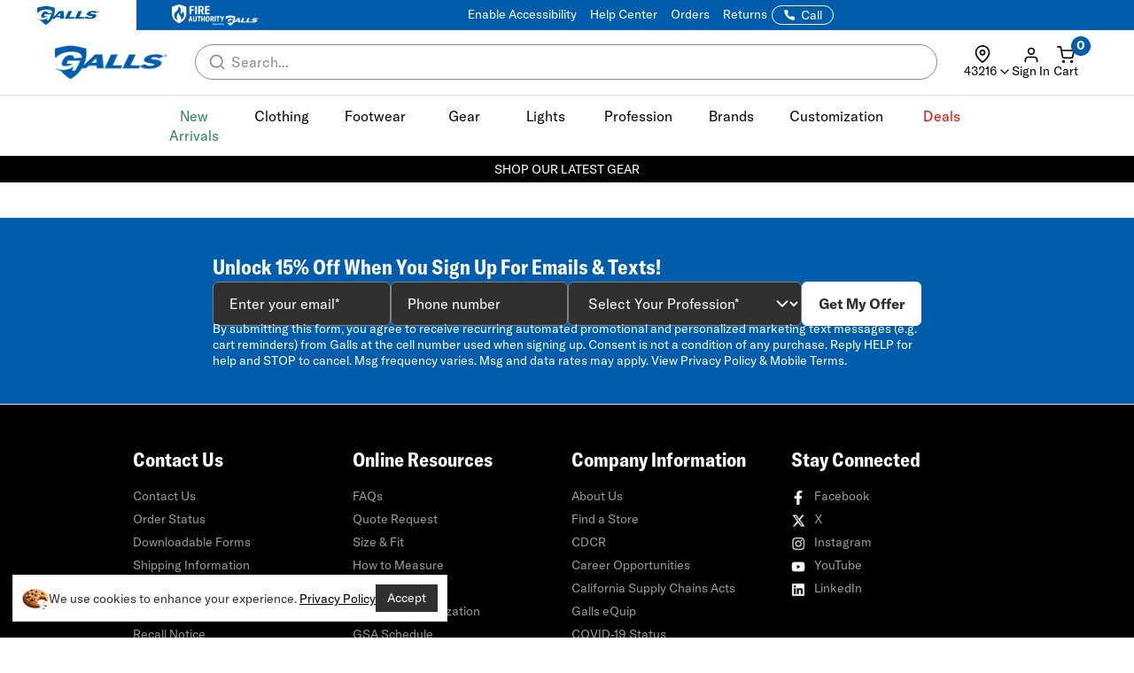

--- FILE ---
content_type: text/html; charset=ISO-8859-1
request_url: https://www.galls.com/CGBCIPSTCK
body_size: 228
content:
{"ip":"18.118.132.154","success":true,"type":"IPv4","continent":"North America","continent_code":"NA","country":"United States","country_code":"US","region":"Ohio","region_code":"OH","city":"Columbus","latitude":39.9611755,"longitude":-82.9987942,"is_eu":false,"postal":"43216","calling_code":"1","capital":"Washington D.C.","borders":"CA,MX","flag":{"img":"https://cdn.ipwhois.io/flags/us.svg","emoji":"Ã°ÂŸÂ‡ÂºÃ°ÂŸÂ‡Â¸","emoji_unicode":"U+1F1FA U+1F1F8"},"connection":{"asn":16509,"org":"Amazon Technologies Inc.","isp":"Amazon.com, Inc.","domain":"arin.net"},"timezone":{"id":"America/New_York","abbr":"EST","is_dst":false,"offset":-18000,"utc":"-05:00","current_time":"2026-01-14T09:00:57-05:00"},"currency":{"name":"US Dollar","code":"USD","symbol":"$","plural":"US dollars","exchange_rate":1}}

--- FILE ---
content_type: text/css; charset=windows-1252
request_url: https://www.galls.com/css/galls/custom.css?ts=000000020250536
body_size: 16346
content:
body {font-family: var(--galls-font-gt-america-standard), 'Helvetica Neue', Helvetica, Arial, sans-serif;}
h6 {font-size: 18px;}
.text-left {text-align: left !important;}
.testsiteerror, .testsiteerror a {background-color: red;color:#fff;text-align: center;padding:5px 0px;}
#collapseCategory ul  li label .count{visibility:hidden}
#collapseCategory ul  li div .count{visibility:visible }
/* BLACK HEADER */
#miniCart {z-index: 1999 !important;}
#quickViewModal {z-index: 2000 !important;}
.desktop-header .header-top, .header-nav {background-color: #000;}
.desktop-header .header-text, .desktop-header .mobile-header .header-banner, .mobile-header .desktop-header .header-banner {color: #fff;}
.icon.cart {background-image: url(/images/icons/cart-white.png);}
.icon.search {background-image: url(/images/icons/search-white.png);}
.icon.search-mobile {background-image: url(/images/icons/search-black.png);}
.icon.menu {background-image: url(/images/icons/menu-white.png);}
.mobile-header {background-color: #000;}
.header-banner {background-color: #222222;}
.main-nav>li {color: #fff;cursor: default;}
.desktop-header .header-top {border-bottom: 1px solid #656565;}
.mobile-header .header-banner {background-color:#2e2e2e;}
/* MISC */
.flex-grid .col-20 {
    -ms-flex-preferred-size: 20%;
    flex-basis: 20%;
}
.flex-grid .col-80 {
    -ms-flex-preferred-size: 80%;
    flex-basis: 80%;
}
.sub-nav-inner a { display: flex; align-items: center;}
.sub-nav-inner a img { height: 75px;}
.searchpromo1 div {background-color: #ebebeb; padding: 10px 10px 30px 10px;}
.searchpromo1 h1 {font-size:36px;}
.email-signup .email-signup__input .btn {line-height: 34px;}
.btn {padding:14px 30px 12px 30px;border-radius: 5px;}
.btn.btn_outline-thick {padding: 15px 30px;}
.input__group .btn {line-height: 30px;}
.btn,
.main-nav>li,
.utility-bar .navbar-right a,
.search__autofill--desktop .autofill__input--desktop,
.search__autofill--mobile .autofill__input--mobile,
.product__options--row,.navbar-left,
.mobile-header .header-text,
.mobile-header .header-banner,
.mobile-nav.sidebar .subnav__l3 .subnav__l3--header
{text-transform: uppercase;font-weight:700;font-family: var(--galls-font-gt-america-standard),"Rajdhani",Helvetica,sans-serif;}
.utility-bar .navbar-right a {font-size: 13px;}
.search__autofill--desktop .autofill__input--desktop {font-size: 16px;padding: 10px 20px;}
.search__autofill--mobile .autofill__product .product__details {-webkit-box-flex: 0;flex: auto;margin-left: 5px;}
.search__autofill--mobile .product__price {font-size: 14px;}
.filter__logos {display: -webkit-box;display: -ms-flexbox;display: flex;-webkit-box-pack: justify;-ms-flex-pack: justify;justify-content: space-between;margin-bottom: 15px;padding: 0px 30px;}
.filter__logos img {display: block;-webkit-box-flex: 0;-ms-flex: 0 1 auto;flex: 0 1 auto;height: 35px;}
.link.link--red {color: red;}

/* MOBILE HEADER */
.subnav-popular h5 { color: #000;font-size:18px;}
.subnav-popular ul {padding: 0 0 0 22px;}
.subnav-popular ul li {padding: 5px 0px;font-size:15px;}
.mobile-nav .dropdown-menu {min-width: 120px;padding: 10px;}
.mobile-nav.sidebar .inner {padding: 0 10px 10px 10px;}
.mobile-nav.sidebar .header {padding: 15px;}
.micon-nav {padding:0;margin:0;list-style-type: none;}
.micon-nav li {float:left;width:25%;padding:0;text-align: center;color: #fff;font-size: 12px;}
.micon-nav li a {text-align: center;color: #fff;}
.micon-nav li a.dropdown-item {color: #007ac2;font-size: 13px;}
.micons-Contacts { /* Customizes Contacts icon */
  background: url('[data-uri]') 50% 50% no-repeat;
  background-size: 100%;
  width: 26px;
  height: 26px;
}

.micons-Chat-Filled { /* Customizes Chat Filled icon */
  background: url('[data-uri]') 50% 50% no-repeat;
  background-size: 100%;
  width: 26px;
  height: 26px;
}
.micons-Phonelink-Ring-Filled { /* Customizes Phonelink Ring icon */
  background: url('[data-uri]') 50% 50% no-repeat;
  background-size: 100%;
  width: 26px;
  height: 26px;
}
.micons-Mail { /* Customizes Mail icon */
  background: url('[data-uri]') 50% 50% no-repeat;
  background-size: 100%;
  width: 26px;
  height: 26px;
}
.micons-Double-Down { /* Customizes Double Down icon */
  width: 18px;
  height: 18px;
  margin-right: 5px;
}
.micon { /* Customizes all icons at once */
  display: inline-block;
}
/* TURN TO CODE */
.TurnToReviewsTeaser .TTratingBox {margin-right: 15px;display: inline-block; vertical-align: top;}
.product__qa h3 {text-align: center !important;margin-bottom: 0px !important;}
.TurnToReviewsTeaser {font-size: 14px !important;color: #333 !important;margin: 10px 0px 10px 0px;display: inline-block;}
.TurnToReviewsTeaser a, .TurnToItemTeaser a {margin: 0px 5px;}
.TT4QProductImg {top: 10px !important;width: 70px !important;}
#TurnToContent a img.TTcatImg, #TTtraWindow a img.TTcatImg, #TurnToReviewsContent a img.TTcatImg {max-width: 100% !important;height: auto !important;}
#TT4questionTextWrap {border: 1px solid #007ac2 !important;padding:12px 10px 10px 10px !important;}
.TT4chatIcon {background-image: url("../../images/icons/chat/gray.png") !important;background-repeat: no-repeat !important;background-size: auto !important;width: 35px !important;height: 30px !important;}
#TTbrowseQAWrapper .TT8 {padding: 0px !important;}
#TT2questionText {font-size: 16px !important;}
.TT4AskBkgAndBorder {border: 0px !important;background-color: #fff !important;}
#TTexUgcL {display: none !important;}
.TT4startTyping {font-size: 16px !important;color: #464646 !important;}
.TTdefaultInput {color: #8c8c8c !important;}
#TT2questionSection {padding: 0px !important;}
textarea#TT2questionText {margin: 4px 20px 0px 10px !important;width: 70% !important;}
#TT4AskAreaWrap {margin-top: 0px !important;}
.product__qa h3 a {color: #000;}
.TTpoweredby {display: none !important;}
.TT4chatter {font-family: var(--galls-font-gt-america-standard), 'Helvetica Neue', Helvetica, Arial, sans-serif !important;padding: 60px 70px 30px !important;margin: 0 0 40px !important;}
#TTreviewSearchLeft {margin: 0px !important;}
#TTsearchTermGrp {display: none !important;}
#TTreviewSort, #TT3sortBox {width: 260px;background-color: #fff !important;background-image: url(../../images/forms/dropdown-gray.png)!important;background-repeat: no-repeat!important;background-position: right!important;padding-right: 45px!important;position: relative;}
#TT3RightLinks a {color: #007ac2 !important;}
#TT3RightLinks {width: 100%;float: none !important;text-align: center !important;padding: 0px 0px 25px 0px !important;font-size: 14px !important;}
#TTreviewSort, #TT3sortBox {-webkit-appearance: none!important;-moz-appearance: none!important;appearance: none!important;background-color: #f8f8f8;border-radius: 2px;border: 1px solid #484848;box-sizing: border-box;color: #000;font-family: var(--galls-font-gt-america-standard), Helvetica,Arial,sans-serif;font-size: 14px;display: inline-block;height: 30px!important;line-height: 30px;margin: 0px !important;max-width: 100%;padding: 0px 15px !important;}
.TT4chatter-title {color: #fff !important;font-size: 16px !important;margin: 0 0 20px !important;}
.TT4chatter-header {border: 0px !important;margin: 0px !important;padding: 0px !important;}
.TT4chatter-title {color: #fff !important;}
.TT4quote-body {font-size: 22px !important;font-style: oblique;font-weight: 200;line-height: 26px !important;}
.TT4quote {border-left: 0px !important;color: #fff !important;}
blockquote.TT4quote {margin: 10px 0px 20px 0px !important;}
blockquote.TT4quote:before {color: rgba(255,255,255,0.40) !important;}
.TT4quote-source {font-size: 13px !important;color: #fff !important;margin-top: 10px !important;font-weight: 200 !important;}
.TT4chatter a {color: #fff !important;}
.TT4chatter-link {font-size: 13px !important;padding-top: 0px !important;}
.TT4chatter-footer {border-top: 1px solid rgba(255,255,255,0.40) !important;}
.TT4chatter-count {color: #fff !important;}
.TT4chatter-pagination {font-size: 14px !important;}
.TT4chatterCol {width: 100% !important;}
.TTrevCol3 > div {font-size: 14px !important;}
#TurnToContent a, #TTtraWindow a, #TurnToReviewsContent a {color: #818181;}
.TTflagReview a {font-weight: 400 !important;font-size: 14px !important;}
span[itemprop="author"]:before {content: "-" !important;margin: 0px 2px 0px 5px !important;display: inline-block;}
span[itemprop="author"] {text-transform: lowercase;}
span[itemprop="author"]:first-letter {text-transform: capitalize;}
.TThelpful {font-weight: 600 !important;}
.TTratingBoxBorder {margin-bottom: 5px !important;background: none !important;border: 0 !important;padding: 0 !important;}
.TTreview {border: 0 !important;background-color: #f6f6f6;}
.TTreviewTitle {font-size: 18px;color: #464646;}
#TurnToReviewsContent {font-size: 14px !important;}
#TurnToContent {margin-bottom: 30px !important;}
#TurnToContent .TTrevLinkLine, #TurnToContent .TTrevLinkLine a, #TurnToReviewsContent .TTrevLinkLine a {color: #007ac2 !important;}
ul.TTrevLinkLine {width: 100% !important;margin: 15px 0 0 0 !important;}
.TTavgRate {position: absolute;right:50%;margin-right:-105px;font-size: 30px !important;font-family: var(--galls-font-gt-america-standard), 'Rajdhani', sans-serif !important;font-style: normal;font-weight: 700;text-transform: uppercase;color: #000 !important;}
.TTreviewCount {margin-top: 30px !important;text-align: center;color: #000 !important;font-family: var(--galls-font-gt-america-standard), 'Rajdhani', sans-serif !important;font-style: normal;font-weight: 700;font-size: 18px;text-transform: uppercase;}
.TTratingBreakdownBox {font-size: 15px !important;line-height: 26px !important;font-weight: 400 !important;}
#TT4breakdownLeftCol {width: 70px !important;font-weight: 400 !important;}
.TT4breakdown {margin:8px 0px 15px 0px !important;}
.TT2left {width: 100%;}
.TT2left .TTratingBox {position: absolute;left:50%;margin-left: -100px;}
.TTreviewSummary {margin: 0px !important;padding: 0px !important;background-color: #fff !important;border: 0px !important;}
.TT3qText {color:#464646 !important;font-weight:600 !important;}
.TT3itemBox {border: 0px !important;}
.TTbestAnswer {color: #464646 !important;font-weight:600 !important;}
.TT4pen {display: none !important;}
.TT4expand {display: none !important;}
#TurnToContent .TT3linkLine a, #TTtraWindow .TT3linkLine a {color: #007ac2 !important;}
ul.TT3linkLine {font-size: 13px !important;}
.TT3ansArea .TT3linkLine, #TTtraWindow .TT3ansArea .TT3linkLine, .TT3rplyCntr .TT3linkLine, #TTtraWindow .TT3rplyCntr .TT3linkLine {font-size:13px !important;}
#TurnToContent, #TurnToReviewsContent, #TTtraWindow {font-size: 13px !important;}
ul.TT3linkLine li:after {color: #939393 !important;}
.TTratingBreakdownBox {width:250px !important;margin:0 auto !important;}
 #TTwriteReviewBtn {margin: 10px auto !important;display:block !important;}
#TTwriteReviewBtn-portrait {display: none !important;}
.TT4thumb, .TT4pen, .TT4expand, .TT4collapse, .TT3carouselLeft, .TT3carouselRight, .TT3clearSearchMiqa, .TT4miqaScrollL, .TT4miqaScrollR, .TT4answVoteCallArrow, .TT4showMoreSmallImg, .TT4closeIcon, .TT3removeAttachedItem, .TTclearRevSearch, .TT4searchIcon, .TTinputTeaserBubble1, input[type=checkbox].TTcheckbox+label.TTlabel, .TT3addedText, .TT4miqAdd, .TT4showMoreImg, .TTsmallSubmitBtn, .TTdoneBtn, .TTupdateBtn, .TT4writeReviewBtn, .TTcancelBtn, .TTsqvBack, .TTsqvForward, .TTconfirmDupBtn, .TTcancelDupBtn, .TTblankBtn, .TTcloseBtn, .TTsaveBtn, .TTsearchBtn, .TTbigSubmitBtn, .TT4instAnswNext, .TT3yesVote, .TTrating-0-0, .TTrating-0-5, .TTrating-1-0, .TTrating-1-5, .TTrating-2-0, .TTrating-2-5, .TTrating-3-0, .TTrating-3-5, .TTrating-4-0, .TTrating-4-5, .TTrating-5-0, .TTcustom-0-0, .TTcustom-0-5, .TTcustom-1-0, .TTcustom-1-5, .TTcustom-2-0, .TTcustom-2-5, .TTcustom-3-0, .TTcustom-3-5, .TTcustom-4-0, .TTcustom-4-5, .TTcustom-5-0, .TT4breakdown, .TT4breakdownPercent, .TT4reviewRange, .TT4reviewRangeSmall, .TT4reviewRangeDot, .TTcustomSmall-0-0, .TTcustomSmall-0-5, .TTcustomSmall-1-0, .TTcustomSmall-1-5, .TTcustomSmall-2-0, .TTcustomSmall-2-5, .TTcustomSmall-3-0, .TTcustomSmall-3-5, .TTcustomSmall-4-0, .TTcustomSmall-4-5, .TTcustomSmall-5-0, .TTfacebookDelAuth, .TTtwitterDelAuth, .TTgmailDelAuth, .TTfacebookShare, .TTfacebookNoShare, .TTtwitterShare, .TTtwitterNoShare, .TTvc-question, .TTvc-settings, .TTvc-next, .TTvc-next-disabled, .TTvc-back, .TTvc-back-disabled, .TTvc-clear, .TTvc-delete, .TTvc-like, .TTvc-like-on, .TTvc-flag, .TTvc-flag-on, .TTvc-share, .TTvc-share-on, .TTvc-facebook, .TTvc-pinterest, .TTvc-twitter, .TTvc-link, .TTvc-like-md, .TTvc-flag-md, .TTvc-phone-md, .TTvc-star-md-empty, .TTvc-star-md-half, .TTvc-star-md-filled, .TTvc-radio-off, .TTvc-radio-on, .TTvc-star-lg-empty, .TTvc-star-lg-half, .TTvc-star-lg-filled, .TTvc-icon-lg-video, .TTvc-btn-fab-top, .TTvc-bar-media-md-video, .TTvc-bar-media-md-photo, .TTvc-bar-media-lg-photo, .TTvc-bar-media-lg-video, .TTvc-bar-media-lg-photo-on, .TTvc-bar-media-lg-video-on, .TTvc-slider-bg, .TTvc-slider-dot, .TTvc-btn-submit-new-question, .TTvc-btn-submit-question, .TTvc-share-a-photo, .TTvc-edit-profile, .TTvc-submit, .TTvc-add-take-photo, .TTvc-submit-disabled, .TTvc-slider-dot-off, .TTvc-checkbox-off, .TTvc-checkbox-on, .TTvc-x-media, .TTvc-tag-media, .TTvc-share-photo-alt, .TTvc-add-new-photo, .TTvc-add-new-video, .TTvc-add-video-disabled, .TTvc-add-video, .TTvc-share-media, .TTvc-x-media-sm, .TTvc-icon-md-video, .TTvc-continue {
    background-image: url(/images/TT-1X.png) !important;
}
ul.TTrevLinkLine li:after, .TTflagReview {display: none !important;}
#TT3relatedQuestionsWrp {display: none !important;}

/* Small devices (landscape phones, 576px and up) */
@media (min-width: 576px) {

}

/* Medium devices (tablets, 768px and up) */
@media (min-width: 768px) {
  .product__qa h3 {text-align: left !important;width: 50% !important;float: left;}
  .TT4quote-body {font-size: 28px !important;font-style: oblique;font-weight: 300;line-height: 26px !important;}
  .TTratingBreakdownBox {width: 300px !important;margin-left: 50% !important;}
  .TTavgRate {float: left !important;clear: left;position: relative !important;right: auto !important; margin: 20px 0px 0px 0px !important;}
  #TTwriteReviewBtn {position: absolute !important;bottom: 20px !important;margin: 0px !important;}
  .TTratingBox {float: left !important;}
  .TTreviewCount {margin-left: 50% !important;margin-top: 0px !important;text-align: left;}
  #TT3RightLinks {width: 50%;float: right !important;text-align: right !important;padding: 0px 0px 10px 0px;margin-top: 29px;}
  .TT2left .TTratingBox {position: relative !important;left: auto !important;margin-left: 0px !important;}
}

/* Large devices (desktops, 992px and up) */
@media (min-width: 992px) {
  .TT4chatterCol {width: 50% !important;}
  .TT4chatter-title {font-size: 20px !important;margin: 0 0 20px !important;}
  .TT4quote-body {font-size: 32px !important;line-height: 26px !important;}
  blockquote.TT4quote {margin: 30px 0px 40px 0px !important;}
  .TT4quote-source {font-size: 15px !important;margin-top: 10px !important;}
  .TT4chatter-link {font-size: 15px !important;}
  .TT4chatter-pagination {font-size: 15px !important;}
  .TurnToReviewsTeaser {font-size: 14px !important;color: #333 !important;margin: 5px 0px 30px 0px;display: inline-block;}
  .TT2left {width: 60% !important;}
  .TT4thumb {display: none !important;}
  .TurnToReviewsTeaser a, .TurnToItemTeaser a {margin: 0px 0px;}
  .TurnToReviewsTeaser .TTratingBox {margin-right: 7px;}
}

/* Extra large devices (large desktops, 1200px and up) */
@media (min-width: 1200px) {
.TurnToReviewsTeaser a, .TurnToItemTeaser a {margin: 0px 5px;}
  .TurnToReviewsTeaser .TTratingBox {margin-right: 15px;}
}

/* Extra Extra large devices (1400px and up) */
@media (min-width: 1400px) {

}

@media not all, not all, only screen and (-webkit-min-device-pixel-ratio: 2) {
  .TT4thumb, .TT4pen, .TT4expand, .TT4collapse, .TT3carouselLeft, .TT3carouselRight, .TT3clearSearchMiqa, .TT4miqaScrollL, .TT4miqaScrollR, .TT4answVoteCallArrow, .TT4showMoreSmallImg, .TT4closeIcon, .TT3removeAttachedItem, .TTclearRevSearch, .TT4searchIcon, .TTinputTeaserBubble1, input[type=checkbox].TTcheckbox+label.TTlabel, .TT3addedText, .TT4miqAdd, .TT4showMoreImg, .TTsmallSubmitBtn, .TTdoneBtn, .TTupdateBtn, .TT4writeReviewBtn, .TTcancelBtn, .TTsqvBack, .TTsqvForward, .TTconfirmDupBtn, .TTcancelDupBtn, .TTblankBtn, .TTcloseBtn, .TTsaveBtn, .TTsearchBtn, .TTbigSubmitBtn, .TT4instAnswNext, .TT3yesVote, .TTrating-0-0, .TTrating-0-5, .TTrating-1-0, .TTrating-1-5, .TTrating-2-0, .TTrating-2-5, .TTrating-3-0, .TTrating-3-5, .TTrating-4-0, .TTrating-4-5, .TTrating-5-0, .TTcustom-0-0, .TTcustom-0-5, .TTcustom-1-0, .TTcustom-1-5, .TTcustom-2-0, .TTcustom-2-5, .TTcustom-3-0, .TTcustom-3-5, .TTcustom-4-0, .TTcustom-4-5, .TTcustom-5-0, .TT4breakdown, .TT4breakdownPercent, .TT4reviewRange, .TT4reviewRangeSmall, .TT4reviewRangeDot, .TTcustomSmall-0-0, .TTcustomSmall-0-5, .TTcustomSmall-1-0, .TTcustomSmall-1-5, .TTcustomSmall-2-0, .TTcustomSmall-2-5, .TTcustomSmall-3-0, .TTcustomSmall-3-5, .TTcustomSmall-4-0, .TTcustomSmall-4-5, .TTcustomSmall-5-0, .TTfacebookDelAuth, .TTtwitterDelAuth, .TTgmailDelAuth, .TTfacebookShare, .TTfacebookNoShare, .TTtwitterShare, .TTtwitterNoShare, .TTvc-question, .TTvc-settings, .TTvc-next, .TTvc-next-disabled, .TTvc-back, .TTvc-back-disabled, .TTvc-clear, .TTvc-delete, .TTvc-like, .TTvc-like-on, .TTvc-flag, .TTvc-flag-on, .TTvc-share, .TTvc-share-on, .TTvc-facebook, .TTvc-pinterest, .TTvc-twitter, .TTvc-link, .TTvc-like-md, .TTvc-flag-md, .TTvc-phone-md, .TTvc-star-md-empty, .TTvc-star-md-half, .TTvc-star-md-filled, .TTvc-radio-off, .TTvc-radio-on, .TTvc-star-lg-empty, .TTvc-star-lg-half, .TTvc-star-lg-filled, .TTvc-icon-lg-video, .TTvc-btn-fab-top, .TTvc-bar-media-md-video, .TTvc-bar-media-md-photo, .TTvc-bar-media-lg-photo, .TTvc-bar-media-lg-video, .TTvc-bar-media-lg-photo-on, .TTvc-bar-media-lg-video-on, .TTvc-slider-bg, .TTvc-slider-dot, .TTvc-btn-submit-new-question, .TTvc-btn-submit-question, .TTvc-share-a-photo, .TTvc-edit-profile, .TTvc-submit, .TTvc-add-take-photo, .TTvc-submit-disabled, .TTvc-slider-dot-off, .TTvc-checkbox-off, .TTvc-checkbox-on, .TTvc-x-media, .TTvc-tag-media, .TTvc-share-photo-alt, .TTvc-add-new-photo, .TTvc-add-new-video, .TTvc-add-video-disabled, .TTvc-add-video, .TTvc-share-media, .TTvc-x-media-sm, .TTvc-icon-md-video, .TTvc-continue {
      background-image: url(/images/TT-2X.png) !important;
  }
}

body {background-color: #ebebeb;}
h1, h2, h3, h4, h5, h6 {font-family: var(--galls-font-gt-america-standard), 'Rajdhani', sans-serif;font-style: normal;font-weight: 700;text-transform: uppercase;}
input:focus::-webkit-input-placeholder {opacity: 0.2;}
input:focus:-moz-placeholder {opacity: 0.2;} /* FF 4-18 */
input:focus::-moz-placeholder {opacity: 0.2;} /* FF 19+ */
input:focus:-ms-input-placeholder {opacity: 0.2;} /* IE 10+ */
.navbar-account {padding-right:0px !important;}
.slick-dots {bottom:0px;}
.breadcrumb {padding: 5px 0px;background-color: #ebebeb;}
.sub-nav {background-color: #ebebeb;-webkit-box-shadow: 0px 48px 50px 0px rgba(0,0,0,0.5);-moz-box-shadow: 0px 48px 50px 0px rgba(0,0,0,0.5);box-shadow: 0px 48px 50px 0px rgba(0,0,0,0.5);}
.sub-nav h3 {margin-bottom: .3em;}
.sub-nav h5 {font-size: 14px;margin-top: 0px;color: #007ac2;}
.sub-nav .sub-nav-category h5 a {color: #007ac2;}
.sub-nav-inner h5 a {font-size: 14px;}
.sub-nav .sub-nav-list li {margin-bottom: 0.7em;}
.sub-nav .flex-grid .col {padding-top: 0px !important;}
.banner-clearance {height: 500px;padding: 0px;position: relative;}
.line-clamp {min-height: 2em;}
.footer .footer__inner {font-size: 14px;}
.mobile-header .header-text, .mobile-header .header-banner {padding: 0px 10px;line-height:30px;}
.mobile-nav.sidebar .subnav {padding: 0 0 4px 0;}
.mobile-nav.sidebar .subnav .subnav__l1 {padding: 11px 0px 6px;}

/* Product Page */
.main.product .product__thumbnails .product__thumbnails--arrow {background: none !important;}
.product-item .product-item__details .product-name, .product-item-cta .product-item__details .product-name {font-size: 17px;}
.product-item .product-item__details .product-name a, .product-item-cta .product-item__details .product-name a {color: #000 !important;}
.product-name a {color: #000;}
.product-item .compare, .product-item-cta .compare {font-weight: 400;top: 16px;}
/* .product-item .product-item__details .product-brand {text-transform: lowercase;}
.product-item .product-item__details .product-brand:first-letter {text-transform: capitalize !important;} */
.product__options--row .form__label {font-size: 12px; font-family: var(--galls-font-gt-america-condensed); font-weight: 400; font-size: 14px;}
main.product .product__title--item span {display: inline-block;}
main.product .product__title--item .sku::before,main.product .product__title--item #mfgn::before {content: "/";display: inline-block;margin: 0px 5px;}
main.product .product__title--item {color: #6c737a;margin: 0 0 6px 0;padding: 0;border-bottom: 0px;}
.product__options {margin-top: 20px;}
.product__options--list {font-family: var(--galls-font-gt-america-standard), Helvetica, Arial, sans-serif;font-weight: 400;font-size: 13px;}
main.product .product__options .product__options--boxes li {font-size: 13px;}
main.product .product__details .product__details--left {border: 0px;}
main.product .product__details .product__details--right {border-left: 1px solid #dcdcdc;}
main.product .also-purchased__thumbnail {margin: 0 auto;}
main.product .also-purchased__name {color: #464646 !important;font-weight: 700;text-transform: uppercase;font-size: 16px;}
main.product .also-purchased__name:hover {color: #464646;text-decoration: underline;}
main.product .also-purchased__brand {text-transform: lowercase;}
main.product .also-purchased__brand:first-letter {text-transform: capitalize;}
main.product .also-purchased__price {display: none;}
  main.product .product__title h1 {font-size: 24px !important;margin-top: 0px;margin-bottom: 0px;font-weight: 600;text-transform: none;}
main.product .product__details h2 {font-size: 20px;}
main.product .product__customers {padding: 0px !important;margin: 0px !important;}
main.product .product__title {margin-bottom: 0px;}
main.product .breadcrumb {font-size: 14px;}
#stockMsg {height: auto; margin-bottom: 5px;}
.modal.zoom .img-zoom {width: auto;height: auto;}
.modal.zoom .modal-dialog {width: 80%;}
.product__options--row-label a {text-decoration: underline !important; font-weight: 400; font-size: 14px; font-family: var(--galls-font-gt-america-condensed);}
.clearMsg {margin: 10px 0px;display: block;font-weight: 600;color: #de5101;text-transform: capitalize;font-style: normal;font-family: var(--galls-font-gt-america-standard), Helvetica, Arial, sans-serif;font-size: 14px;}
main.product .product__options .product__stock-warning {text-transform: capitalize;font-style: normal;font-family: var(--galls-font-gt-america-standard), Helvetica, Arial, sans-serif;font-size: 14px;}
.product__message {display: block;margin:4px 0px;font-weight: 400;}
.product__qty {margin-bottom: 6px;}
.form__checkbox {margin-bottom: 20px;font-family: var(--galls-font-gt-america-standard), Helvetica, Arial, sans-serif;font-size: 14px;text-transform: none;}
.form__checkbox .fake-checkbox {margin-top:2px;}
.form__checkbox .form__label {font-size: 14px !important;font-weight:400;}
.product-item__sale {max-width: 100%;}
.social-box {padding: 10px 0 0 0;}
.wishlist-box {text-align: center;}
.wishlist-box a {display: block;color: #000;background-color: #fff;font-family: var(--galls-font-gt-america-standard), 'Rajdhani', sans-serif;font-style: normal;font-weight: 500;text-transform: capitalize;font-size:14px;padding:6px 12px;}
.wishlist-box a:hover {text-decoration: underline;}
.product__qty .form__select {border: 1px solid #d2d2d2;}
   .product__box__upper .product-item__sale {display: inline-block;
    padding: 6px 16px; border-radius: 2px;font-size: 16px;font-weight: 800;position: relative;background-color: red;text-transform: uppercase;font-family: var(--galls-font-gt-america-standard),"Rajdhani",Helvetica,sans-serif;}
.addthis_inline_share_toolbox {float: left;display: none;}
.mapmesg {display: block;color: red;margin-bottom: 7px; font-size: 16px;}
.youSave {text-transform: capitalize;font-size: 18px;color:red;}
.old-price {text-decoration: line-through;color:#999;font-size: 18px;margin: 4px 0px 0px 0px !important;}
.old-price:before {content: '';display: table;clear:both;}
.prcspan {display: block;font-size: 26px;margin-bottom: 5px;}
.product__price {font-weight: 600;font-size: 26px;margin-top: 10px;}
.product__box__upper {padding-top: 20px;}
main.product .product__price.discounted .ourprice {font-size: 18px;font-weight: 600;display: inline-block;text-transform: none;margin-left: 0px;}
main.product .product__price.discounted .ourprice:before {content: "Was ";}
.product-item-link {position: absolute;z-index: 2;width:100%;height:100%;display: block;}
.product-item__cta .btn {position: relative;z-index:3;}
.product-brand {position: relative;z-index:0;}

/* HOMEPAGE */
.banner-clearance {min-height: 300px;}
.banner-clearance h1 {font-size: 50px;line-height: 40px;margin:0;}
.banner-clearance h2 {font-size: 30px;margin:10px 0px;}
.banner-text .col-text .col-text_inner h4 {margin-bottom: 25px;}
.home-promo .btn.btn_outline {border: 3px solid #000;}
.home-promo {padding: 0px;}
.home-promo .flex-grid {margin: 0px;}
.home-promo__link {width: 100%;height: 100%;display: block;position: absolute;z-index: 3;cursor: pointer;}
.home-hero__link {z-index: 2;position:absolute;height: 100%;width:100%;display: block;}
.sale-10 {background-image: url(/photos/gar/images/promo/2017-06-corner-10off.png);background-size:cover;background-position: top left;}
.sale-15 {background-image: url(/photos/gar/images/promo/2017-06-corner-15off.png);background-size:cover;background-position: top left;}
.sale-20 {background-image: url(/photos/gar/images/promo/2017-06-corner-20off.png);background-size:cover;background-position: top left;}
.sale-25 {background-image: url(/photos/gar/images/promo/2017-06-corner-25off.png);background-size:cover;background-position: top left;}
.sale-30 {background-image: url(/photos/gar/images/promo/2017-06-corner-30off.png);background-size:cover;background-position: top left;}
.sale-35 {background-image: url(/photos/gar/images/promo/2017-06-corner-35off.png);background-size:cover;background-position: top left;}
.sale-40 {background-image: url(/photos/gar/images/promo/2017-06-corner-40off.png);background-size:cover;background-position: top left;}
.sale-45 {background-image: url(/photos/gar/images/promo/2017-06-corner-45off.png);background-size:cover;background-position: top left;}
.sale-50 {background-image: url(/photos/gar/images/promo/2017-06-corner-50off.png);background-size:cover;background-position: top left;}
.sale-60 {background-image: url(/photos/gar/images/promo/2017-06-corner-60off.png);background-size:cover;background-position: top left;}
.sale-70 {background-image: url(/photos/gar/images/promo/2017-06-corner-70off.png);background-size:cover;background-position: top left;}
.banner-text .col-text {position: relative;}
.recommended-products__carousel .product-item-cta {margin-bottom: 20px !important;}
.recommended-products__carousel {display: flex; margin-bottom: 45px; }
.recommended-products h2 {margin: 0px auto 10px auto;text-align: center;}
.recommended-products__carousel .product-item__price {display: none;}
.btn.btn_xs {font-size: 16px;padding: 10px 15px 7px 15px;}
.logo-grid img:hover {transform:scale(1.2);transition:all 0.3s ease;}
.shopping-cart__item--cta a {margin-right: 6px;}
.product__options--color li {border: 1px solid #d6d6d6;}


/* BRAND */
main .brand__body {margin-bottom: 17px !important;background-color: #fff;background-image: none;}
main .brand__header {background-color: #fff;background-image: none;height:auto;}
main .brand__grid--left .brand__grid--cell50 {-webkit-box-flex: 0;-ms-flex: 0 0 50%;flex: 0 0 50%;max-width: 50%;}
main .brand__grid--cell50 {display: -webkit-box;display: -ms-flexbox;display: flex;-webkit-box-flex: 1;-ms-flex: 1;flex: 1;padding: 10px 0 0 10px;}
main .brand__grid--box h3, main .brand__grid--box h4 {
    bottom: 0px;
    left: 0px;
    line-height: 1;
    margin: 0;
    padding: 0;
    position: absolute;
    background-color: rgba(0,0,0,.5);
    width: 100%;
    padding: 10px 15px;
}
h3.brand__nav a {padding: 7px;}
h3.brand__nav {text-align: center;}
.brand__wrapper ul li {padding: 3px 6px;}
.brand__wrapper ul li.section {font-size: 16px;background-color: #ebebeb;}
.brand__wrapper ul {padding:0px !important;}
.brand__wrapper .container {background-color:#fff;padding: 0px 30px;margin-top: 30px;}
main .brand__grid--cell {padding: 10px 10px 0px 10px;}
main .brand__body {padding-bottom: 10px;}

/* CATEGORY */
.breadcrumb {font-size: 22px;}
main.category .filter .filter__toggle {display: inline-block;font-size: 16px;}
main.category .product-grid__pagination {margin: 20px 0px;}
.desktop-filter__dropdown {background-color: #fff;background-image: url(/images/icons/caret-down.png);background-repeat: no-repeat;background-position: right 10px center;display: block;font-size: 16px;margin: 0px 0px 0px 10px;padding: 10px 10px 10px 10px;text-align: left;font-weight: 400;display: inline-block;width: 350px;vertical-align: top;}
.desktop-filter__dropdown select {-moz-appearance: none;-webkit-appearance: none;background-color: transparent;border-radius: 0;border: 0;font-weight: 600;width: 60%;}
.product-grid__banner {height: 300px;padding: 50px 100px;}
.product-grid__banner h2, .product-grid__banner-2 h2 {color: #fff;font-family: var(--galls-font-gt-america-standard), "Rajdhani",Helvetica,sans-serif;font-size: 54px;letter-spacing: 0;line-height: 64px;margin: 0;padding: 0;width: 645px;}
main.category .product-grid__filter .product-grid__filter--inner {padding: 0px 13px 15px 13px;}
main.category .product-grid__filter .product-grid__filter-options .panel:first-of-type {border-top: 0px;}
main.category .product-grid__filter .product-grid__filter-options {margin-top: 0px;}
main.category .mobile-filter .mobile-filter__toggle, main.category .mobile-filter .mobile-filter__view {color: #464646;font-size: 16px;font-weight: 600;}
main.category .product-grid__row .product-grid__banner h2, main.category .product-grid__row .product-grid__banner-2 h2 {font-size: 54px;line-height: 64px;}
#mobileFilterAffix .mobile-filter__dropdown {width: calc(100% + 10px);margin: 0px -5px;-webkit-box-shadow: 0px 5px 5px 0px rgba(0,0,0,0.1);-moz-box-shadow: 0px 5px 5px 0px rgba(0,0,0,0.1);box-shadow: 0px 5px 5px 0px rgba(0,0,0,0.1);}
@media (max-width: 320px) {
  .product-grid__row .col-xs-6 {width: 100%;}
  .mobile-filter__view {display: none;}
}
@media (max-width: 991px) {
  .product-item__cta .btn {display: none;}
}
.product-grid__banner {margin-bottom: 17px;}
main.category .product-grid__row .product-grid__banner, main.category .product-grid__row .product-grid__banner-2 {padding: 50px 100px;}
.product-item__sale {font-size: 14px;padding:5px 8px;height: auto;}
.mobile-nav.sidebar .subnav .subnav__l2>li.leaf a:active {color: #007ac2;}
.mobile-nav.sidebar .subnav .subnav__l2>li.leaf a:hover,.mobile-nav.sidebar .subnav .subnav__l2 a:hover {color: #007ac2;}
main.category .filter.affix {width:1400px;z-index:9999;background-color: #000;background-color:#ebebeb;padding: 15px 0px;top: 0px;}
main.category .product-grid__filter .product-grid__filter--inner.affix {overflow-y: scroll; height: 800px;width: 175px;top:72px;z-index:9999;}
.product-item .product-item__sale, .product-item-cta .product-item__sale {}
.product-style {font-size: 13px;font-weight:400;color:#999;transition: all .2s ease-in-out;display: inline-block;float: right;text-transform: uppercase;}
.product-brand {display: inline-block;}
.product-item-cta .product-item__cta .btn {padding: 7px 11px 5px 11px;height: auto !important;}
.product-item__details .colorPalette img {border: 1px solid #9d9d9d;height: 14px;width: 16px; margin: 0px 2px;}
.product-item__details .colorPalette {margin: 4px auto 10px auto;text-align: center;height: 20px;overflow: hidden;}
main.category .product-grid__gallery .product-item .product-item__cta, main.category .product-grid__gallery .product-item-cta .product-item__cta, main.category .product-grid__gallery .product-item-cta .product-item__cta {
  min-height: 40px;
}
.label-checkbox {text-transform:capitalize;}
.mobile-category-filter .subnav .subnav__l1 {text-transform: uppercase;font-weight:600;}
.mobile-category-filter .subnav .subnav__l2 .mobile-filter__label {text-transform: capitalize;}
.product-item .product-item__thumbnail, .product-item-cta .product-item__thumbnail {max-height: 240px;}



/* Search */
.search__autofill--desktop {margin-top: 5px;}

/* Mobile Search */
.search__autofill .autofill__suggestions .suggestions__list li a {font-size: 16px;padding: 7px 15px;margin:0px;display: inline-block;width: 100%;}
.search__autofill .autofill__suggestions .suggestions__list li {margin:0px;border-bottom: 1px solid #d6d6d6;}
.search__autofill .autofill__body--title {font-size:16px;}
.search__autofill--mobile .autofill__suggestions .suggestions__title {display: none;}
.search__autofill--mobile .autofill__body--top {padding: 0px;border-bottom: 0px;margin-bottom: 20px;}
.search__autofill--mobile .autofill__header {padding: 8px 10px;display: none;}
.search__autofill--mobile .autofill__mobile-header {background-color: #ebebeb; padding: 0px 0px 0px 15px;}
.search__autofill--mobile .autofill__input--mobile {font-family: var(--galls-font-gt-america-standard), Helvetica, Arial, sans-serif;text-transform: capitalize;font-size: 16px;font-weight:600;height: 34px;border-radius: 4px;padding:0px 15px;margin:0;background-color: #ffffff;}
.SearchLinkM2 {background-color: #de5101;position: absolute;top:8px; right: 38px;height: 34px;width:40px;line-height:34px;border-radius: 0 4px 4px 0px;color:#fff;text-align: center;font-size: 18px;font-weight:700;margin-left: 8px;}
.SearchLinkM2:active {color:#fff;}
.search__autofill--mobile .autofill__mobile-header {height: 50px;background-color: #c6c6c6;}
.autofill__mobile--close {margin: 0px 10px;}
.SearchLinkM2 .icon.search-mobile {width:19px; height:18px;background-image:url(/images/icons/search-blue.png);}

/* Search Preview */
.search__preview--link {position: absolute;width:100%;height:100%;top:0;left:0;z-index:301;}
.search__preview {position: relative;height: 50px;background-color: #c6c6c6;padding: 8px 10px;}
.search__preview--icon {position: absolute;font-weight:600;text-align: center;top: 8px;right:10px;width:40px; font-size: 16px;height:34px;line-height:34px;background-color: #de5101;color:#fff;border-radius: 0 4px 4px 0;}
.search__preview--input {display: inline-block;width:100%;border:0;font-family: var(--galls-font-gt-america-standard), Helvetica, Arial, sans-serif;text-transform: capitalize;font-size: 16px;font-weight:600;height: 34px;border-radius: 4px;padding:0px 15px;margin:0;background-color: #ffffff;}


/* Cart */
.shopping-cart__also-item .shopping-cart__also-item--name {color: #000;}
.shopping-cart__also-item .shopping-cart__also-item--details {width: 70%;}
.shopping-cart__also-item .shopping-cart__also-item--price {display: none;}
main.shopping-cart .shopping-cart__header .btn {height: auto;}
main.shopping-cart .shopping-cart__table--ctas {padding: 30px 0px;}
main.shopping-cart {background-color: #fff;}
.bonus-offers h2 {
    font-size: 24px;
    border: 1px solid #d7d7d7;
    padding: 10px;
    margin: 20px 0;
    display: inline-block;
}
main.shopping-cart .shopping-cart__sidebar {
  background-color: #f2f2f2;
  border: 1px solid #dcdcdc;
  -webkit-box-shadow: 1px 2px 5px 0px rgba(0,0,0,0.15);
  -moz-box-shadow: 1px 2px 5px 0px rgba(0,0,0,0.15);
  box-shadow: 1px 2px 5px 0px rgba(0,0,0,0.15);
  padding: 15px;
}
main.shopping-cart .shopping-cart__sidebar .form__input {
  background-color: #fff;
}
main.shopping-cart .shopping-cart__table--th {font-size: 16px;font-weight:700;font-family: var(--galls-font-gt-america-standard), "Rajdhani", Helvetica, Arial, sans-serif;text-align: center;}
.shopping-cart__qty {border: 1px solid #dcdcdc;background-color: #f2f2f2;}
main.shopping-cart .shopping-cart__table--ctas {border-top: 0px;}
main.shopping-cart .continue__button {margin: 0px;}
main.shopping-cart .shopping-cart__sidebar--title {font-size: 20px;}
main.shopping-cart .shopping-cart__table--row {border-bottom: 1px solid #dcdcdc;padding: 30px 0px;margin:0px;}
main.shopping-cart .shopping-cart__table--header {margin: 0px;}
main.shopping-cart .shopping-cart__table {padding: 10px 0px;}
.shopping-cart__item .shopping-cart__item--options {font-family: var(--galls-font-gt-america-standard), Helvetica,sans-serif;font-weight: 400;}
.shopping-cart__gift-card .btn {border-radius: 0px 5px 5px 0px;}
.cart__buttons {text-align: center;}
.cart__pricing {margin: 40px 0px;}
.cart__promo {margin: 0px 0px 40px 0px;}
main.shopping-cart .shopping-cart__header {text-align: center;}

@media (min-width: 992px) {
   .bonus-offers h2 {margin: 0 0 20px;}
}

/* Mini Cart */
#miniCartBody.modal-body {padding: 5px 20px 20px 20px;}
.mcart {}
.mcart .stocktooltip {font-size: 14px;}
.mcart-right {
  border-left: 0px solid #dcdcdc;
  background-color: #fff;
  padding: 0px 0px 10px 0px;
  color:#000;
  font-weight: 500;
  text-align: center;
  font-size: 14px;
}
.mcart__totals {margin: 20px 0px 10px 0px;width: 100%;}
.mcart__totals td {padding: 3px 6px;}
.mcart__total {font-weight: 600;font-size:18px;}
.mcart-right .btn {transition: all 0.2s ease;}
.mcart-right .btn_inverted {border: 1px solid #000; background-color: #fff;color: #000;}
.mcart-right .btn_inverted:hover {
  -webkit-box-shadow: 1px 2px 5px 0px rgba(0,0,0,0.15);
  -moz-box-shadow: 1px 2px 5px 0px rgba(0,0,0,0.15);
  box-shadow: 1px 2px 5px 0px rgba(0,0,0,0.15);
  border: 1px solid #000;
}
.mcart-right .btn:hover {
  -webkit-box-shadow: 1px 2px 5px 0px rgba(0,0,0,0.15);
  -moz-box-shadow: 1px 2px 5px 0px rgba(0,0,0,0.15);
  box-shadow: 1px 2px 5px 0px rgba(0,0,0,0.15);
}
.mcart__buttons2 {width:100%;}
.mcart__buttons {width:100%;}
.btn__paypal,.btn__paypal:active,.btn__paypal:visited,.btn__paypal:hover {background-color: #fff;text-decoration: none;color: #007ac2;padding: 13px 0px 11px 0px;border:1px solid #de5101;font-size: 14px !important;font-family: var(--galls-font-gt-america-standard),'Helvetica Neue', Helvetica, Arial, sans-serif;font-weight: 500;text-transform: capitalize;}
.mcart__or {display: block;margin: 12px 0px;color: #818181;}
.mcart .shopping-cart__item {font-size: 14px;border-bottom: 1px solid #dcdcdc;padding: 20px 0px;}
.mcart .shopping-cart__item .shopping-cart__item--options {font-family: var(--galls-font-gt-america-standard),'Helvetica Neue', Helvetica, Arial, sans-serif;font-weight: 500;text-transform: capitalize;font-size: 14px;}
.mcart .shopping-cart__item--options li {color: #000;}
.mcart .shopping-cart__item--options li span {color: #818181;}
.mcart .shopping-cart__item--price {text-align: center;}
.continue__button,.continue__button:hover {color: #007ac2;text-decoration: underline;margin-top:20px;display: block;}
.mcart__specials img {width: 48%;display: inline-block;}
.mcart__specials {text-align: center;}
.mcart__specials h2 {
    font-size: 20px;
    padding: 10px;
    margin: 8px 0px 5px 0px;
    display: inline-block;
}

@media (min-width: 375px) {
  #miniCartBody.modal-body {padding: 5px 25px 20px 25px;}
}
@media (min-width: 768px) {
  main .brand__body {padding-bottom: 10px;}
  .mcart-right {flex-basis: auto;}
  .mcart__totals {margin: 20px 0px;}
  .mcart__large {font-size: 24px;font-weight:600;}
  .mcart-right {
    border-left: 1px solid #dcdcdc;
    padding: 0px 0px 10px 20px;
  }
  .continue__button,.continue__button:hover {margin-top: 200px;}
  .mcart__specials img {width: 32%;display: inline-block;}
  .mcart__specials h2 {
    font-size: 24px;
    margin: 32px 0 20px 0;
  }
  .mcart__totals td {padding: 6px 6px;}
  #miniCartBody.modal-body {padding: 20px 25px 20px 25px;}
  .mcart__totals {margin: 20px 0px;width: 100%;}
}

@media (min-width: 992px) {
  .mcart__row.shopping-cart__item .shopping-cart__item--name h6 {font-size: 20px !important;}
  .mcart__large {font-size: 28px;font-weight:600;}

}

@media (min-width: 1200px) {
  .mcart-right {padding: 0px 0px 10px 20px;}
}


/* New Account or Sign in*/
.new-acct__wrapper {padding: 60px 40px;}
.guest_message {margin: 10px 0px 0px 0px;text-align: center;}



/* Professions */
.mini-hero span {text-transform: uppercase;font-weight: 700;}
.professions_container {margin-bottom: 60px;}
.professions_container p {font-size: 16px;margin-bottom: 20px;}
.professions_container h2 {margin-bottom: 20px;font-size: 40px;font-size: 28px;}
.profession_details img {margin-bottom: 20px;max-width:100%;}
.profession_col {text-align: center;}
.profession_details {background-color: #fff;height: 250px;margin: 9px 0px;padding: 15px;}
.mini-hero.law-enforcement {background-image: url(/photos/gar/images/professionBanners/small/LE-Small.jpg);}
.mini-hero.fire-rescue {background-image: url(/photos/gar/images/professionBanners/small/FireRescue-Small.jpg);}
.mini-hero.ems-medical {background-image: url(/photos/gar/images/professionBanners/small/EMS-Small.jpg);}
.mini-hero.mlitary {background-image: url(/photos/gar/images/professionBanners/small/Military-Small.jpg);}
.mini-hero.security {background-image: url(/photos/gar/images/professionBanners/small/Security-Small.jpg);}
.mini-hero.postal {background-image: url(/photos/gar/images/professionBanners/small/Postal-Small.jpg);}

/* General Responsive Items */
.hero-banner {height: 360px;padding: 30px;}
.icon.cart--white {height:21px; width: 21px;}
.banner-text .col-text .col-text_inner h1 {font-size: 30px;}
.recommended-products {margin-top: 60px;}
.profession-nav-links {display: none !important;}
.sub-nav .sub-nav-category #profession .flex-grid > .col {padding-top: 0px !important;}
.logolink {width: 100% !important;background-position: center;}

/* PRODUCT RECOMMENDATIONS */
.product-recs-box h4 {font-size: 24px;border-top:1px solid #dcdcdc;padding:10px 0px;margin:0px;}
.product-recs-box {padding: 20px 0px 30px 0px;overflow-x: scroll;margin-right:-15px;}
.product-recs-box .scarab-itemlist {
  display:flex;
  flex-wrap: wrap;
  justify-content: space-between;
  width:820px;
}
.product-recs-box .scarab-item {
  width:16.5%;
  margin:0px;
  font-size: 13px;
  font-family: var(--galls-font-gt-america-standard), Helvetiva, Arial;
  text-align:center;
  box-sizing:border-box;
  padding:10px;
}
.product-recs-box .scarab-item:nth-of-type(1) {margin-left:-10px;}
.cart__rec .scarab-item {
  margin:0px;
  font-size: 13px;
  font-family: var(--galls-font-gt-america-standard), Helvetiva, Arial;
  text-align:center;
  box-sizing:border-box;
  padding:15px;
  display:block;
}
.scarab-name {padding-top:10px;}
.scarab-item img {
  max-width:100%;
  width:auto;
  margin:0px auto;
  border:0px;
  padding:10px;
  display:block;
  max-height:115px;
}
.product-recs-box .scarab-image {}
.product-recs-box .scarab-disabled-button {cursor:default;opacity: 0.4;}
@media (min-width: 360px) {
  .product-recs-box .scarab-itemlist {justify-content: start;width:850px;}
    .product-recs-box .scarab-item img {max-height:120px;}
}
@media (min-width: 375px) {
  .product-recs-box .scarab-itemlist {justify-content: start;width:885px;}
    .product-recs-box .scarab-item img {max-height:126px;}
}
@media (min-width: 411px) {
  .product-recs-box .scarab-itemlist {justify-content: start;width:975px;}
    .product-recs-box .scarab-item img {max-height:140px;}
}
@media (min-width: 768px) {
  .product-recs-box .scarab-itemlist {width:1306px;}
  .product-recs-box .scarab-item {width:16%;padding:10px;}
  .product-recs-box .scarab-item img {max-height:188px;}
}
@media (min-width: 992px) {
  .product-recs-box {overflow-x: hidden;margin-right:0px;}
  .product-recs-box .scarab-itemlist {width:100%;  justify-content: space-between;}
  .product-recs-box .scarab-item {width:20%;padding:10px;}
  .product-recs-box .scarab-item img {max-height:168px;}
  .product-recs-box .scarab-item:nth-of-type(6) {display:none;}
}
@media (min-width: 1200px) {
  .product-recs-box .scarab-item {width:20%;font-size: 13px;padding:8px;}
  .product-recs-box .scarab-image {}
  .product-recs-box .scarab-item img {height:auto;mx-height:180px;}
}
@media (min-width: 1400px) {
   .product-recs-box .scarab-item {width:16%;font-size: 13px;padding:8px;}
  .product-recs-box .scarab-item img {max-height:172px;}
   .product-recs-box .scarab-item:nth-of-type(6) {display:inline-block;}
}
@media (min-width: 2000px) {
  .product-recs-box.scarab-item {width:16%;font-size: 13px;padding:15px;}
  .product-recs-box.scarab-item img {max-height:204px;}
}

/* Super Small) */
@media screen and (max-width: 320px) {
  .product-grid__row .col-xs-6 {width: 100%;}
  .mobile-filter__view {display: none;}
}
@media screen and (max-width: 375px) {
  .banner-clearance h1 {font-size:38px;line-height:35px !important;}
  .banner-clearance h2 {font-size:24px;line-height:35px;}
  .mobile-nav.sidebar.active {width: 80%;}
}

@media screen and (max-width: 767px) {
  .body {background-color: #ebebeb;}
  .product__qty {margin-bottom: 10px;}
  .product-grid__banner, .product-grid__banner-2 {display: none;}
  .banner-text .col-image {height: 250px;-ms-flex: 0 0 250px;flex: 0 0 250px;}
  .banner-text .col-text {flex: 0 0 250px;}
  .banner-text .flex-grid {height: 500px;}
  .hero-banner .inner h2 {font-size: 40px;}
  main .brand__grid--box h3 {bottom: 0px;left: 0px;}
  main .brand__grid--box h4 {font-size: 18px;bottom: 0px;left: 0px;}
  .banner-text .col-text-extra {flex: 0 0 auto;}
  .banner-text .flex-grid-extra {height: auto;}
  main.category .product-grid__gallery .product-item, main.category .product-grid__gallery .product-item-cta, main.category .product-grid__gallery .product-item-cta {min-height: 330px;}
  .product-item .product-item__thumbnail, .product-item-cta .product-item__thumbnail {max-height: 170px;}
  .parentbox {height: 170px;}
}

/* Mobile Devices */
@media screen and (min-width: 768px) and (max-width: 991px) {
  .banner-text .col-image {height: 300px;-ms-flex: 0 0 300px;flex: 0 0 300px;}
  .banner-text .col-text {flex: 0 0 250px;}
  .banner-text .flex-grid {height: 550px;}
  main.product .product__header .product__mobile-slider {margin: 20px 0px 30px 0px;}
  .hero-banner .inner h2 {font-size: 40px; line-height:45px !important;}
  .hero-banner .inner {left: 30px;}
  main.category {min-height: auto;}
}

/* Small Phones */
@media (min-width: 375px) {
  .banner-text .col-text .col-text_inner h1 {font-size: 36px;}
}
/* Small devices (landscape phones, 576px and up) */
@media (min-width: 576px) {

}

/* Medium devices (tablets, 768px and up) */
@media (min-width: 768px) {
  .banner-text .col-text .col-text_inner h1 {font-size: 40px;}
  .profession_details {background-color: #fff;height: 250px;margin: 15px 10px;padding: 20px;}
  .professions_container h2 {font-size: 40px;}
  .clearance-subtitle h2 {font-size: 38px !important;margin:10px 0px;}
  main.category .product-grid__gallery .product-item, main.category .product-grid__gallery .product-item-cta, main.category .product-grid__gallery .product-item-cta {
    min-height: 450px;
  }
}

/* Large devices (desktops, 992px and up) */
@media (min-width: 992px) {
  ::-webkit-scrollbar {-webkit-appearance: none;width: 13px;}
  ::-webkit-scrollbar-thumb {border-radius: 13px;background-color: rgba(0, 0, 0, .5);-webkit-box-shadow: 0 0 1px rgba(255, 255, 255, .5);}
  .sub-nav {font-size: 14px;}
  .sub-nav h3 {font-size: 16px;}
  .sub-nav.active {padding: 35px 0px;height: 415px;}
  .sub-nav .sub-nav-category #profession .list-unstyled li {margin-bottom: 0.3em;}
  .sub-nav .sub-nav-list li {margin-bottom: 0.4em;}
  .sub-nav .sub-nav-list {margin-top: 15px;}
  .sub-nav .sub-nav-category #profession .mini-hero {margin-bottom: 0px;}
  .banner-clearance h1 {font-size: 70px;line-height:58px;}
  .logos { padding: 32px 10px 32px 10px;}
  .logos img {height: 36px;}
  .banner-text .flex-grid {height: 300px;}
  .banner-clearance h2 {font-size: 40px;}
  .main-nav>li {font-size: 18px;padding: 12px 17px 12px 17px;transition:all 0.5s ease;}
  .utility-bar .navbar-right a {height:30px;line-height:33px;}
  .utility-bar .navbar-left {height:30px;line-height:35px;}
  .utility-bar {min-height: 30px;font-size: 14px;}
  .banner-text .flex-grid {height: 350px;}
  .banner-text .col-text .col-text_inner h1 {font-size: 54px;}
  .recommended-products h2 {margin: 0px auto 30px auto;text-align: center;}
  .desktop-header .header-top {padding: 14px 0px;}
  .search__autofill--desktop .autofill__input--desktop {height: 38px;}
  .search__autofill--desktop {margin-top: 9px;}
  .search__autofill--desktop .product__price {font-size: 14px;}
  .sub-nav .sub-nav-inner {max-width: calc(100%);width: 100%;}
  main.shopping-cart .shopping-cart__header .btn {padding: 14px 20px 12px 20px;}
  .product-grid__banner h2, .product-grid__banner-2 h2 {width: 450px;}
  main.product .product__title h1 {font-size: 26px !important;margin-top: 0px;margin-bottom: 0px;}
  .hero-banner {height: 400px;}
  .hero-banner .inner h2 {font-size: 44px; line-height:50px;}
  /* Mobile Search */
  .search__autofill .autofill__suggestions .suggestions__list li a {font-size: 16px;padding: 0px;margin:0px;display: inline-block;width: 100%;}
  .search__autofill .autofill__suggestions .suggestions__list li {margin:0 0 7px 0;border-bottom: 0px solid #d6d6d6;}
  .search__autofill .autofill__body--title {font-size:16px;}
  .search__autofill--mobile .autofill__suggestions .suggestions__title {display: block;}
  .search__autofill--mobile .autofill__body--top {padding: 0px;border-bottom: 0px;margin-bottom: 20px;}
  .search__autofill--mobile .autofill__header {padding: 8px 15px;}
  main.product .product__details h2 {font-size: 26px;}
  main.category .breadcrumb {font-size: 36px;}
  main.product .breadcrumb {font-size: 14px;}
  main.category .product-grid__row .product-grid__item {min-height: 345px;}
  main.product .product__header .left {width: 54%;background-color: #fff;}
  main.product .product__header .right {padding:0px;width: 45%;}
  main.product .product__thumbnails .product__gallery--thumbnail {width: 80px;height:80px;margin-right: 10px;}
  main.product .product__thumbnails {width: 80px;}
  main.product .product__thumbnails .product__thumbnails--arrow.next {margin: 0 0 10px 0;}
  main.product .product__thumbnails .product__thumbnails--arrow.prev {margin: 10px 0 0 0;}
  main.product .product__options .product__options--ctas .btn {margin-right:7px;}
  .youSave {font-size: 16px;font-weight:700;}
  .product-item, .product-item-cta {padding: 15px;}
  .logolink {width: 34% !important;background-position: left;}
  main.product {background-color: #fff;}
  .product__info {background-color: #f2f2f2;border: 1px solid #dcdcdc;-webkit-box-shadow: 1px 2px 5px 0px rgba(0,0,0,0.15);
-moz-box-shadow: 1px 2px 5px 0px rgba(0,0,0,0.15);
box-shadow: 1px 2px 5px 0px rgba(0,0,0,0.15);}
   .product__box__upper {background-color: #fff; border-bottom: 1px solid #dcdcdc; padding: 25px 15px 15px 15px;}
   .product__box__lower {padding: 15px;}
   main.product .product__breadcrumb {border-bottom: 0px;margin:0px 0px 10px 0px;padding:0px;}
   .product__options {padding: 0px 20px 20px 20px;margin: 0px;}
   .product__options--row-label {border-top: 1px solid #dcdcdc;padding: 10px 0 0 0;margin: 0 0 0 0;}
   main.product .product__title--item {padding: 20px;}
   .main.product .product__breadcrumb {border-bottom:0px;margin: 0px;padding: 0px;}
   .product__options--row .form__label {font-size: 14px;color:#000;}
   .form__label.black {color: #939393;}
   main.product .product__options .product__options--boxes li.selected {background-color: #000;color: #fff;border:1px solid #000;font-weight: 400;}
   main.product .product__options .product__options--boxes li {margin: 0px 8px 0px 0px;font-size: 13px;border-radius: 3px;}
   main.product .product__gallery--image {margin: 0 auto 0 auto;}
   main.product .product__details {padding: 50px 0px;}
   .old-price {font-size: 18px;margin-right: 10px;}
   .prcspan {display: block;font-size: 36px;margin-bottom: 5px;}
   .youSave {display: inline-block;color: red;text-transform: none;font-weight: 600;font-size: 18px;margin-left: 15px;}
   #product__options--size2, #product__options--size {display: none;}
   main.product .product__options .product__options--boxes {margin: 0px;}
   .product__price {font-weight: 600;font-size: 32px;}
   main.product .product__price.discounted .ourprice {font-size: 18px;font-weight: 600;display: inline-block;text-transform: none;margin-left: 15px;}
   main.product .product__price.discounted .ourprice:before {content: "Was ";}
   .product__box__upper .product-item__sale {
    padding: 8px 18px; font-size: 16px;border-radius: 0px;font-weight: 800;position: absolute;top: 0;right: 0;background-color: red;text-transform: uppercase;font-family: var(--galls-font-gt-america-standard),"Rajdhani",Helvetica,sans-serif;}
   main.product .product__options .product__options--row {margin-bottom: 30px;}
   .product__qty .form__select {height: 46px;line-height: 49px;border: 1px solid #d2d2d2;width:100%;}
   .wishlist-box {float: right;text-align: right;padding-top:5px;}
   .wishlist-box a {display: inline;background-color: #fff;font-family: var(--galls-font-gt-america-standard), 'Helvetica', sans-serif;font-style: normal;font-weight: 400;text-transform: capitalize;font-size:14px;padding: 0px;}
   .social-box {padding: 12px 20px 8px 20px;}
   .addthis_inline_share_toolbox {float: left;display: block;}
   .mapmesg {margin-bottom: 15px;}
}

@media screen and (max-width: 1399px) and (min-width: 992px) {
  main.shopping-cart .shopping-cart__header .btn {font-size:14px;}
  main.shopping-cart .shopping-cart__header .btn.btn--orange {padding:2px 10px 0px 10px;}
  main.category {min-height: auto;}
}

/* Extra large devices (large desktops, 1200px and up) */
@media (min-width: 1200px) {
  .container {width: 1000px;}
  .main-nav>li {font-size:18px;padding: 11px 20px;}
  .search__autofill--desktop {margin-top: 9px;}
  .sub-nav .sub-nav-inner {width: 100%;}
  .nav-side-banner img {width:185px;}
  .product-grid__banner h2, .product-grid__banner-2 h2 {width: 500px;}
  .hero-banner {height: 460px;}
  .hero-banner .inner h2 {font-size: 48px; line-height:54px;}
  main.category .filter.affix {width:1400px;z-index:9999;background-color: #000;background-color:#ebebeb;padding: 15px 0px;top: 0px;}
  main.category .product-grid__filter .product-grid__filter--inner.affix {width: 183px;top:72px;}
  main.category .product-grid__row .product-grid__item {min-height: 420px;}
  main.product .product__header .left {width: 60%;background-color: #fff;}
  main.product .product__header .right {width: 40%;}
  main.product .product__details h2 {font-size: 26px;}
  main.product .product__title h1 {font-size: 36px !important;margin-top: 0px;margin-bottom: 0px;font-weight: 600;text-transform: none;}
  main.sign-in .left {padding-right: 50px;}
  main.sign-in .right {padding-left: 50px;}
  main.sign-in .sign-in__wrapper {padding: 70px 80px;}
  .product-item-cta .product-item__cta .btn {padding: 7px 11px 5px 11px;height: auto !important;min-width: auto;}
  .product-item, .product-item-cta {padding: 15px;}
  .logolink {width: 34% !important;}
  .product__price {font-size: 34px;}
  .product-item-link {margin-top: -15px;margin-left:-15px;}
}
@media screen and (max-width: 1399px) and (min-width: 1200px) {
  .shopping-cart__also-item .shopping-cart__also-item--cta .btn {line-height: 30px;}
  .sub-nav .sub-nav-category #profession .sub-nav-inner {max-width: calc(100% - 215px);}
  .sub-nav .sub-nav-category #profession .mini-hero {min-width: 242px;}
}

/* Extra Extra large devices (1400px and up) */
@media (min-width: 1400px) {
  .container {
    width: 1200px;
  }
  main.product .product__header .left {width: 65%;}
  main.product .product__header .right {width: 35%;padding: 0px;}
  .sub-nav.active {font-size: 15px;padding: 40px 0px;}
  .sub-nav .sub-nav-category #profession .list-unstyled li {margin-bottom: 0.5em;}
  .sub-nav .sub-nav-list li {margin-bottom: 0.6em;}
  .sub-nav .sub-nav-list {margin-top: 30px;}
  .sub-nav h3 {font-size: 20px;}
  .sub-nav h5,.sub-nav-inner h5 a {font-size: 16px;}
  .main-nav>li {font-size: 20px;padding: 15px 28px;}
  .desktop-header .header-top {padding: 20px 0px;}
  .utility-bar .navbar-right a {height:35px;line-height:37px;}
  .utility-bar .navbar-left {height:35px;line-height:40px;}
  .utility-bar {min-height: 35px;font-size: 15px;}
  .icon.cart--white {height:24px; width: 24px;}
  .hero-banner {height: 460px;}
  .hero-banner .inner h2 {font-size: 50px; line-height:60px;}
  .logos { padding: 40px 10px 40px 10px;}
    .logos img {height: 36px;}
  .banner-text .flex-grid {height: 350px;}
  .banner-text .col-text .col-text_inner h1 {font-size: 60px;}
  .search__autofill--desktop .autofill__input--desktop {height: 42px;}
  .search__autofill--desktop {margin-top: 6px;}
  .profession-nav-links {display: inline-flex !important;font-size: 14px;}
  .sub-nav.active {height: 610px;}
  .product-grid__banner h2, .product-grid__banner-2 h2 {width: 645px;}
  main.category .filter.affix {width:1400px;z-index:9999;background-color: #000;background-color:#ebebeb;padding: 15px 0px;top: 0px;}
  main.category .product-grid__filter .product-grid__filter--inner.affix {width: 223px;top:72px;}
  main.category .product-grid__row .product-grid__item {min-height: 492px;}
  main.sign-in .left {padding-right: 100px;}
  main.sign-in .right {padding-left: 100px;}
  main.sign-in .sign-in__wrapper {padding: 90px 100px;}
  .product-item-cta .product-item__cta .btn {padding: 7px 15px 5px 15px;height: auto !important;}
  .product-item, .product-item-cta {padding: 20px;}
  .sub-nav .sub-nav-category #profession .sub-nav-inner {max-width:935px;}
  .sub-nav .sub-nav-category #profession .flex-grid>.col {max-width: 305px;}
  .sub-nav .sub-nav-category #profession .sub-nav-inner .mini-hero {min-width: 290px;}
  .sub-nav .sub-nav-inner {width:100%;}
  .nav-side-banner img {width: 220px;}
  main.shopping-cart .shopping-cart__sidebar {padding: 20px;}
  .product-item-link {margin-top: -20px;margin-left:-20px;}
}
@media (min-width: 2000px) {
  .container {
    width: 1400px;
  }
  .main-nav>li {font-size: 22px;padding: 15px 37px;}
    .profession-nav-links {font-size: 15px;}
  main.category .product-grid__filter .product-grid__filter--inner.affix {width: 264px;top:72px;}
  .sub-nav .sub-nav-category #profession .sub-nav-inner {max-width:1000px;}
  .sub-nav .sub-nav-category #profession .flex-grid>.col {max-width: 325px;}
  .sub-nav .sub-nav-category #profession .sub-nav-inner .mini-hero {min-width: 315px;}
  .nav-side-banner img {width: 270px;}
  main.shopping-cart .shopping-cart__sidebar {padding: 30px;}
}


/*BROSSAM*/
@media (max-width: 1200px) {
  .static--page--paragraph h1{
    font-size: 40px;
    margin-top: -10px;
  }

  .static--page--paragraph p{
    font-size: 16px;
  }

  .siren--tone--page h1{
    font-size: 35px;
    margin: 20px 10px -5px 5px;
  }
}
.hemming-label span{font-family: var(--galls-font-gt-america-standard);}

--- FILE ---
content_type: text/javascript
request_url: https://cdn.attn.tv/growth-tag-assets/client-configs/uqx.js
body_size: 138
content:
(function(){"use strict";const t={ADA_COMPLIANT:!0,CUSTOM_SKIP_FOCUS:!0,SHOULD_DELAY_OVERLAY_CUSTOM:e=>{document.cookie.indexOf("__attentive_pv=1")>-1?setTimeout(()=>{e()},4e3):e()},CUSTOM_EMAIL_LEAD_EVENTS:({email:e})=>{try{window.attSendOMSignupEvent(e)}catch{}}};window.__attentive_client_cfg=t})();


--- FILE ---
content_type: application/javascript
request_url: https://www.galls.com/js/main.js?ts=000000020250536
body_size: 68406
content:
/*
 * Lazy Load - jQuery plugin for lazy loading images
 *
 * Copyright (c) 2007-2013 Mika Tuupola
 */
!function(e,t,i,o){var n=e(t);e.fn.lazyload=function(r){function f(){var t=0;l.each(function(){var i=e(this);if(!h.skip_invisible||i.is(":visible"))if(e.abovethetop(this,h)||e.leftofbegin(this,h));else if(e.belowthefold(this,h)||e.rightoffold(this,h)){if(++t>h.failure_limit)return!1}else i.trigger("appear"),t=0})}var a,l=this,h={threshold:0,failure_limit:0,event:"scroll",effect:"show",container:t,data_attribute:"original",skip_invisible:!0,appear:null,load:null,placeholder:"[data-uri]"};return r&&(o!==r.failurelimit&&(r.failure_limit=r.failurelimit,delete r.failurelimit),o!==r.effectspeed&&(r.effect_speed=r.effectspeed,delete r.effectspeed),e.extend(h,r)),a=h.container===o||h.container===t?n:e(h.container),0===h.event.indexOf("scroll")&&a.bind(h.event,function(){return f()}),this.each(function(){var t=this,i=e(t);t.loaded=!1,(i.attr("src")===o||i.attr("src")===!1)&&i.is("img")&&i.attr("src",h.placeholder),i.one("appear",function(){if(!this.loaded){if(h.appear){var o=l.length;h.appear.call(t,o,h)}e("<img />").bind("load",function(){var o=i.attr("data-"+h.data_attribute);i.hide(),i.is("img")?i.attr("src",o):i.css("background-image","url('"+o+"')"),i[h.effect](h.effect_speed),t.loaded=!0;var n=e.grep(l,function(e){return!e.loaded});if(l=e(n),h.load){var r=l.length;h.load.call(t,r,h)}}).attr("src",i.attr("data-"+h.data_attribute))}}),0!==h.event.indexOf("scroll")&&i.bind(h.event,function(){t.loaded||i.trigger("appear")})}),n.bind("resize",function(){f()}),/(?:iphone|ipod|ipad).*os 5/gi.test(navigator.appVersion)&&n.bind("pageshow",function(t){t.originalEvent&&t.originalEvent.persisted&&l.each(function(){e(this).trigger("appear")})}),e(i).ready(function(){f()}),this},e.belowthefold=function(i,r){var f;return f=r.container===o||r.container===t?(t.innerHeight?t.innerHeight:n.height())+n.scrollTop():e(r.container).offset().top+e(r.container).height(),f<=e(i).offset().top-r.threshold},e.rightoffold=function(i,r){var f;return f=r.container===o||r.container===t?n.width()+n.scrollLeft():e(r.container).offset().left+e(r.container).width(),f<=e(i).offset().left-r.threshold},e.abovethetop=function(i,r){var f;return f=r.container===o||r.container===t?n.scrollTop():e(r.container).offset().top,f>=e(i).offset().top+r.threshold+e(i).height()},e.leftofbegin=function(i,r){var f;return f=r.container===o||r.container===t?n.scrollLeft():e(r.container).offset().left,f>=e(i).offset().left+r.threshold+e(i).width()},e.inviewport=function(t,i){return!(e.rightoffold(t,i)||e.leftofbegin(t,i)||e.belowthefold(t,i)||e.abovethetop(t,i))},e.extend(e.expr[":"],{"below-the-fold":function(t){return e.belowthefold(t,{threshold:0})},"above-the-top":function(t){return!e.belowthefold(t,{threshold:0})},"right-of-screen":function(t){return e.rightoffold(t,{threshold:0})},"left-of-screen":function(t){return!e.rightoffold(t,{threshold:0})},"in-viewport":function(t){return e.inviewport(t,{threshold:0})},"above-the-fold":function(t){return!e.belowthefold(t,{threshold:0})},"right-of-fold":function(t){return e.rightoffold(t,{threshold:0})},"left-of-fold":function(t){return!e.rightoffold(t,{threshold:0})}})}(jQuery,window,document);
/*!
 * Bootstrap v3.3.7 (http://getbootstrap.com)
 * Copyright 2011-2016 Twitter, Inc.
 * Licensed under the MIT license
 */
if("undefined"==typeof jQuery)throw new Error("Bootstrap's JavaScript requires jQuery");+function(a){"use strict";var b=a.fn.jquery.split(" ")[0].split(".");if(b[0]<2&&b[1]<9||1==b[0]&&9==b[1]&&b[2]<1||b[0]>3)throw new Error("Bootstrap's JavaScript requires jQuery version 1.9.1 or higher, but lower than version 4")}(jQuery),+function(a){"use strict";function b(){var a=document.createElement("bootstrap"),b={WebkitTransition:"webkitTransitionEnd",MozTransition:"transitionend",OTransition:"oTransitionEnd otransitionend",transition:"transitionend"};for(var c in b)if(void 0!==a.style[c])return{end:b[c]};return!1}a.fn.emulateTransitionEnd=function(b){var c=!1,d=this;a(this).one("bsTransitionEnd",function(){c=!0});var e=function(){c||a(d).trigger(a.support.transition.end)};return setTimeout(e,b),this},a(function(){a.support.transition=b(),a.support.transition&&(a.event.special.bsTransitionEnd={bindType:a.support.transition.end,delegateType:a.support.transition.end,handle:function(b){if(a(b.target).is(this))return b.handleObj.handler.apply(this,arguments)}})})}(jQuery),+function(a){"use strict";function b(b){return this.each(function(){var c=a(this),e=c.data("bs.alert");e||c.data("bs.alert",e=new d(this)),"string"==typeof b&&e[b].call(c)})}var c='[data-dismiss="alert"]',d=function(b){a(b).on("click",c,this.close)};d.VERSION="3.3.7",d.TRANSITION_DURATION=150,d.prototype.close=function(b){function c(){g.detach().trigger("closed.bs.alert").remove()}var e=a(this),f=e.attr("data-target");f||(f=e.attr("href"),f=f&&f.replace(/.*(?=#[^\s]*$)/,""));var g=a("#"===f?[]:f);b&&b.preventDefault(),g.length||(g=e.closest(".alert")),g.trigger(b=a.Event("close.bs.alert")),b.isDefaultPrevented()||(g.removeClass("in"),a.support.transition&&g.hasClass("fade")?g.one("bsTransitionEnd",c).emulateTransitionEnd(d.TRANSITION_DURATION):c())};var e=a.fn.alert;a.fn.alert=b,a.fn.alert.Constructor=d,a.fn.alert.noConflict=function(){return a.fn.alert=e,this},a(document).on("click.bs.alert.data-api",c,d.prototype.close)}(jQuery),+function(a){"use strict";function b(b){return this.each(function(){var d=a(this),e=d.data("bs.button"),f="object"==typeof b&&b;e||d.data("bs.button",e=new c(this,f)),"toggle"==b?e.toggle():b&&e.setState(b)})}var c=function(b,d){this.$element=a(b),this.options=a.extend({},c.DEFAULTS,d),this.isLoading=!1};c.VERSION="3.3.7",c.DEFAULTS={loadingText:"loading..."},c.prototype.setState=function(b){var c="disabled",d=this.$element,e=d.is("input")?"val":"html",f=d.data();b+="Text",null==f.resetText&&d.data("resetText",d[e]()),setTimeout(a.proxy(function(){d[e](null==f[b]?this.options[b]:f[b]),"loadingText"==b?(this.isLoading=!0,d.addClass(c).attr(c,c).prop(c,!0)):this.isLoading&&(this.isLoading=!1,d.removeClass(c).removeAttr(c).prop(c,!1))},this),0)},c.prototype.toggle=function(){var a=!0,b=this.$element.closest('[data-toggle="buttons"]');if(b.length){var c=this.$element.find("input");"radio"==c.prop("type")?(c.prop("checked")&&(a=!1),b.find(".active").removeClass("active"),this.$element.addClass("active")):"checkbox"==c.prop("type")&&(c.prop("checked")!==this.$element.hasClass("active")&&(a=!1),this.$element.toggleClass("active")),c.prop("checked",this.$element.hasClass("active")),a&&c.trigger("change")}else this.$element.attr("aria-pressed",!this.$element.hasClass("active")),this.$element.toggleClass("active")};var d=a.fn.button;a.fn.button=b,a.fn.button.Constructor=c,a.fn.button.noConflict=function(){return a.fn.button=d,this},a(document).on("click.bs.button.data-api",'[data-toggle^="button"]',function(c){var d=a(c.target).closest(".btn");b.call(d,"toggle"),a(c.target).is('input[type="radio"], input[type="checkbox"]')||(c.preventDefault(),d.is("input,button")?d.trigger("focus"):d.find("input:visible,button:visible").first().trigger("focus"))}).on("focus.bs.button.data-api blur.bs.button.data-api",'[data-toggle^="button"]',function(b){a(b.target).closest(".btn").toggleClass("focus",/^focus(in)?$/.test(b.type))})}(jQuery),+function(a){"use strict";function b(b){return this.each(function(){var d=a(this),e=d.data("bs.carousel"),f=a.extend({},c.DEFAULTS,d.data(),"object"==typeof b&&b),g="string"==typeof b?b:f.slide;e||d.data("bs.carousel",e=new c(this,f)),"number"==typeof b?e.to(b):g?e[g]():f.interval&&e.pause().cycle()})}var c=function(b,c){this.$element=a(b),this.$indicators=this.$element.find(".carousel-indicators"),this.options=c,this.paused=null,this.sliding=null,this.interval=null,this.$active=null,this.$items=null,this.options.keyboard&&this.$element.on("keydown.bs.carousel",a.proxy(this.keydown,this)),"hover"==this.options.pause&&!("ontouchstart"in document.documentElement)&&this.$element.on("mouseenter.bs.carousel",a.proxy(this.pause,this)).on("mouseleave.bs.carousel",a.proxy(this.cycle,this))};c.VERSION="3.3.7",c.TRANSITION_DURATION=600,c.DEFAULTS={interval:5e3,pause:"hover",wrap:!0,keyboard:!0},c.prototype.keydown=function(a){if(!/input|textarea/i.test(a.target.tagName)){switch(a.which){case 37:this.prev();break;case 39:this.next();break;default:return}a.preventDefault()}},c.prototype.cycle=function(b){return b||(this.paused=!1),this.interval&&clearInterval(this.interval),this.options.interval&&!this.paused&&(this.interval=setInterval(a.proxy(this.next,this),this.options.interval)),this},c.prototype.getItemIndex=function(a){return this.$items=a.parent().children(".item"),this.$items.index(a||this.$active)},c.prototype.getItemForDirection=function(a,b){var c=this.getItemIndex(b),d="prev"==a&&0===c||"next"==a&&c==this.$items.length-1;if(d&&!this.options.wrap)return b;var e="prev"==a?-1:1,f=(c+e)%this.$items.length;return this.$items.eq(f)},c.prototype.to=function(a){var b=this,c=this.getItemIndex(this.$active=this.$element.find(".item.active"));if(!(a>this.$items.length-1||a<0))return this.sliding?this.$element.one("slid.bs.carousel",function(){b.to(a)}):c==a?this.pause().cycle():this.slide(a>c?"next":"prev",this.$items.eq(a))},c.prototype.pause=function(b){return b||(this.paused=!0),this.$element.find(".next, .prev").length&&a.support.transition&&(this.$element.trigger(a.support.transition.end),this.cycle(!0)),this.interval=clearInterval(this.interval),this},c.prototype.next=function(){if(!this.sliding)return this.slide("next")},c.prototype.prev=function(){if(!this.sliding)return this.slide("prev")},c.prototype.slide=function(b,d){var e=this.$element.find(".item.active"),f=d||this.getItemForDirection(b,e),g=this.interval,h="next"==b?"left":"right",i=this;if(f.hasClass("active"))return this.sliding=!1;var j=f[0],k=a.Event("slide.bs.carousel",{relatedTarget:j,direction:h});if(this.$element.trigger(k),!k.isDefaultPrevented()){if(this.sliding=!0,g&&this.pause(),this.$indicators.length){this.$indicators.find(".active").removeClass("active");var l=a(this.$indicators.children()[this.getItemIndex(f)]);l&&l.addClass("active")}var m=a.Event("slid.bs.carousel",{relatedTarget:j,direction:h});return a.support.transition&&this.$element.hasClass("slide")?(f.addClass(b),f[0].offsetWidth,e.addClass(h),f.addClass(h),e.one("bsTransitionEnd",function(){f.removeClass([b,h].join(" ")).addClass("active"),e.removeClass(["active",h].join(" ")),i.sliding=!1,setTimeout(function(){i.$element.trigger(m)},0)}).emulateTransitionEnd(c.TRANSITION_DURATION)):(e.removeClass("active"),f.addClass("active"),this.sliding=!1,this.$element.trigger(m)),g&&this.cycle(),this}};var d=a.fn.carousel;a.fn.carousel=b,a.fn.carousel.Constructor=c,a.fn.carousel.noConflict=function(){return a.fn.carousel=d,this};var e=function(c){var d,e=a(this),f=a(e.attr("data-target")||(d=e.attr("href"))&&d.replace(/.*(?=#[^\s]+$)/,""));if(f.hasClass("carousel")){var g=a.extend({},f.data(),e.data()),h=e.attr("data-slide-to");h&&(g.interval=!1),b.call(f,g),h&&f.data("bs.carousel").to(h),c.preventDefault()}};a(document).on("click.bs.carousel.data-api","[data-slide]",e).on("click.bs.carousel.data-api","[data-slide-to]",e),a(window).on("load",function(){a('[data-ride="carousel"]').each(function(){var c=a(this);b.call(c,c.data())})})}(jQuery),+function(a){"use strict";function b(b){var c,d=b.attr("data-target")||(c=b.attr("href"))&&c.replace(/.*(?=#[^\s]+$)/,"");return a(d)}function c(b){return this.each(function(){var c=a(this),e=c.data("bs.collapse"),f=a.extend({},d.DEFAULTS,c.data(),"object"==typeof b&&b);!e&&f.toggle&&/show|hide/.test(b)&&(f.toggle=!1),e||c.data("bs.collapse",e=new d(this,f)),"string"==typeof b&&e[b]()})}var d=function(b,c){this.$element=a(b),this.options=a.extend({},d.DEFAULTS,c),this.$trigger=a('[data-toggle="collapse"][href="#'+b.id+'"],[data-toggle="collapse"][data-target="#'+b.id+'"]'),this.transitioning=null,this.options.parent?this.$parent=this.getParent():this.addAriaAndCollapsedClass(this.$element,this.$trigger),this.options.toggle&&this.toggle()};d.VERSION="3.3.7",d.TRANSITION_DURATION=350,d.DEFAULTS={toggle:!0},d.prototype.dimension=function(){var a=this.$element.hasClass("width");return a?"width":"height"},d.prototype.show=function(){if(!this.transitioning&&!this.$element.hasClass("in")){var b,e=this.$parent&&this.$parent.children(".panel").children(".in, .collapsing");if(!(e&&e.length&&(b=e.data("bs.collapse"),b&&b.transitioning))){var f=a.Event("show.bs.collapse");if(this.$element.trigger(f),!f.isDefaultPrevented()){e&&e.length&&(c.call(e,"hide"),b||e.data("bs.collapse",null));var g=this.dimension();this.$element.removeClass("collapse").addClass("collapsing")[g](0).attr("aria-expanded",!0),this.$trigger.removeClass("collapsed").attr("aria-expanded",!0),this.transitioning=1;var h=function(){this.$element.removeClass("collapsing").addClass("collapse in")[g](""),this.transitioning=0,this.$element.trigger("shown.bs.collapse")};if(!a.support.transition)return h.call(this);var i=a.camelCase(["scroll",g].join("-"));this.$element.one("bsTransitionEnd",a.proxy(h,this)).emulateTransitionEnd(d.TRANSITION_DURATION)[g](this.$element[0][i])}}}},d.prototype.hide=function(){if(!this.transitioning&&this.$element.hasClass("in")){var b=a.Event("hide.bs.collapse");if(this.$element.trigger(b),!b.isDefaultPrevented()){var c=this.dimension();this.$element[c](this.$element[c]())[0].offsetHeight,this.$element.addClass("collapsing").removeClass("collapse in").attr("aria-expanded",!1),this.$trigger.addClass("collapsed").attr("aria-expanded",!1),this.transitioning=1;var e=function(){this.transitioning=0,this.$element.removeClass("collapsing").addClass("collapse").trigger("hidden.bs.collapse")};return a.support.transition?void this.$element[c](0).one("bsTransitionEnd",a.proxy(e,this)).emulateTransitionEnd(d.TRANSITION_DURATION):e.call(this)}}},d.prototype.toggle=function(){this[this.$element.hasClass("in")?"hide":"show"]()},d.prototype.getParent=function(){return a(this.options.parent).find('[data-toggle="collapse"][data-parent="'+this.options.parent+'"]').each(a.proxy(function(c,d){var e=a(d);this.addAriaAndCollapsedClass(b(e),e)},this)).end()},d.prototype.addAriaAndCollapsedClass=function(a,b){var c=a.hasClass("in");a.attr("aria-expanded",c),b.toggleClass("collapsed",!c).attr("aria-expanded",c)};var e=a.fn.collapse;a.fn.collapse=c,a.fn.collapse.Constructor=d,a.fn.collapse.noConflict=function(){return a.fn.collapse=e,this},a(document).on("click.bs.collapse.data-api",'[data-toggle="collapse"]',function(d){var e=a(this);e.attr("data-target")||d.preventDefault();var f=b(e),g=f.data("bs.collapse"),h=g?"toggle":e.data();c.call(f,h)})}(jQuery),+function(a){"use strict";function b(b){var c=b.attr("data-target");c||(c=b.attr("href"),c=c&&/#[A-Za-z]/.test(c)&&c.replace(/.*(?=#[^\s]*$)/,""));var d=c&&a(c);return d&&d.length?d:b.parent()}function c(c){c&&3===c.which||(a(e).remove(),a(f).each(function(){var d=a(this),e=b(d),f={relatedTarget:this};e.hasClass("open")&&(c&&"click"==c.type&&/input|textarea/i.test(c.target.tagName)&&a.contains(e[0],c.target)||(e.trigger(c=a.Event("hide.bs.dropdown",f)),c.isDefaultPrevented()||(d.attr("aria-expanded","false"),e.removeClass("open").trigger(a.Event("hidden.bs.dropdown",f)))))}))}function d(b){return this.each(function(){var c=a(this),d=c.data("bs.dropdown");d||c.data("bs.dropdown",d=new g(this)),"string"==typeof b&&d[b].call(c)})}var e=".dropdown-backdrop",f='[data-toggle="dropdown"]',g=function(b){a(b).on("click.bs.dropdown",this.toggle)};g.VERSION="3.3.7",g.prototype.toggle=function(d){var e=a(this);if(!e.is(".disabled, :disabled")){var f=b(e),g=f.hasClass("open");if(c(),!g){"ontouchstart"in document.documentElement&&!f.closest(".navbar-nav").length&&a(document.createElement("div")).addClass("dropdown-backdrop").insertAfter(a(this)).on("click",c);var h={relatedTarget:this};if(f.trigger(d=a.Event("show.bs.dropdown",h)),d.isDefaultPrevented())return;e.trigger("focus").attr("aria-expanded","true"),f.toggleClass("open").trigger(a.Event("shown.bs.dropdown",h))}return!1}},g.prototype.keydown=function(c){if(/(38|40|27|32)/.test(c.which)&&!/input|textarea/i.test(c.target.tagName)){var d=a(this);if(c.preventDefault(),c.stopPropagation(),!d.is(".disabled, :disabled")){var e=b(d),g=e.hasClass("open");if(!g&&27!=c.which||g&&27==c.which)return 27==c.which&&e.find(f).trigger("focus"),d.trigger("click");var h=" li:not(.disabled):visible a",i=e.find(".dropdown-menu"+h);if(i.length){var j=i.index(c.target);38==c.which&&j>0&&j--,40==c.which&&j<i.length-1&&j++,~j||(j=0),i.eq(j).trigger("focus")}}}};var h=a.fn.dropdown;a.fn.dropdown=d,a.fn.dropdown.Constructor=g,a.fn.dropdown.noConflict=function(){return a.fn.dropdown=h,this},a(document).on("click.bs.dropdown.data-api",c).on("click.bs.dropdown.data-api",".dropdown form",function(a){a.stopPropagation()}).on("click.bs.dropdown.data-api",f,g.prototype.toggle).on("keydown.bs.dropdown.data-api",f,g.prototype.keydown).on("keydown.bs.dropdown.data-api",".dropdown-menu",g.prototype.keydown)}(jQuery),+function(a){"use strict";function b(b,d){return this.each(function(){var e=a(this),f=e.data("bs.modal"),g=a.extend({},c.DEFAULTS,e.data(),"object"==typeof b&&b);f||e.data("bs.modal",f=new c(this,g)),"string"==typeof b?f[b](d):g.show&&f.show(d)})}var c=function(b,c){this.options=c,this.$body=a(document.body),this.$element=a(b),this.$dialog=this.$element.find(".modal-dialog"),this.$backdrop=null,this.isShown=null,this.originalBodyPad=null,this.scrollbarWidth=0,this.ignoreBackdropClick=!1,this.options.remote&&this.$element.find(".modal-content").load(this.options.remote,a.proxy(function(){this.$element.trigger("loaded.bs.modal")},this))};c.VERSION="3.3.7",c.TRANSITION_DURATION=300,c.BACKDROP_TRANSITION_DURATION=150,c.DEFAULTS={backdrop:!0,keyboard:!0,show:!0},c.prototype.toggle=function(a){return this.isShown?this.hide():this.show(a)},c.prototype.show=function(b){var d=this,e=a.Event("show.bs.modal",{relatedTarget:b});this.$element.trigger(e),this.isShown||e.isDefaultPrevented()||(this.isShown=!0,this.checkScrollbar(),this.setScrollbar(),this.$body.addClass("modal-open"),this.escape(),this.resize(),this.$element.on("click.dismiss.bs.modal",'[data-dismiss="modal"]',a.proxy(this.hide,this)),this.$dialog.on("mousedown.dismiss.bs.modal",function(){d.$element.one("mouseup.dismiss.bs.modal",function(b){a(b.target).is(d.$element)&&(d.ignoreBackdropClick=!0)})}),this.backdrop(function(){var e=a.support.transition&&d.$element.hasClass("fade");d.$element.parent().length||d.$element.appendTo(d.$body),d.$element.show().scrollTop(0),d.adjustDialog(),e&&d.$element[0].offsetWidth,d.$element.addClass("in"),d.enforceFocus();var f=a.Event("shown.bs.modal",{relatedTarget:b});e?d.$dialog.one("bsTransitionEnd",function(){d.$element.trigger("focus").trigger(f)}).emulateTransitionEnd(c.TRANSITION_DURATION):d.$element.trigger("focus").trigger(f)}))},c.prototype.hide=function(b){b&&b.preventDefault(),b=a.Event("hide.bs.modal"),this.$element.trigger(b),this.isShown&&!b.isDefaultPrevented()&&(this.isShown=!1,this.escape(),this.resize(),a(document).off("focusin.bs.modal"),this.$element.removeClass("in").off("click.dismiss.bs.modal").off("mouseup.dismiss.bs.modal"),this.$dialog.off("mousedown.dismiss.bs.modal"),a.support.transition&&this.$element.hasClass("fade")?this.$element.one("bsTransitionEnd",a.proxy(this.hideModal,this)).emulateTransitionEnd(c.TRANSITION_DURATION):this.hideModal())},c.prototype.enforceFocus=function(){a(document).off("focusin.bs.modal").on("focusin.bs.modal",a.proxy(function(a){document===a.target||this.$element[0]===a.target||this.$element.has(a.target).length||this.$element.trigger("focus")},this))},c.prototype.escape=function(){this.isShown&&this.options.keyboard?this.$element.on("keydown.dismiss.bs.modal",a.proxy(function(a){27==a.which&&this.hide()},this)):this.isShown||this.$element.off("keydown.dismiss.bs.modal")},c.prototype.resize=function(){this.isShown?a(window).on("resize.bs.modal",a.proxy(this.handleUpdate,this)):a(window).off("resize.bs.modal")},c.prototype.hideModal=function(){var a=this;this.$element.hide(),this.backdrop(function(){a.$body.removeClass("modal-open"),a.resetAdjustments(),a.resetScrollbar(),a.$element.trigger("hidden.bs.modal")})},c.prototype.removeBackdrop=function(){this.$backdrop&&this.$backdrop.remove(),this.$backdrop=null},c.prototype.backdrop=function(b){var d=this,e=this.$element.hasClass("fade")?"fade":"";if(this.isShown&&this.options.backdrop){var f=a.support.transition&&e;if(this.$backdrop=a(document.createElement("div")).addClass("modal-backdrop "+e).appendTo(this.$body),this.$element.on("click.dismiss.bs.modal",a.proxy(function(a){return this.ignoreBackdropClick?void(this.ignoreBackdropClick=!1):void(a.target===a.currentTarget&&("static"==this.options.backdrop?this.$element[0].focus():this.hide()))},this)),f&&this.$backdrop[0].offsetWidth,this.$backdrop.addClass("in"),!b)return;f?this.$backdrop.one("bsTransitionEnd",b).emulateTransitionEnd(c.BACKDROP_TRANSITION_DURATION):b()}else if(!this.isShown&&this.$backdrop){this.$backdrop.removeClass("in");var g=function(){d.removeBackdrop(),b&&b()};a.support.transition&&this.$element.hasClass("fade")?this.$backdrop.one("bsTransitionEnd",g).emulateTransitionEnd(c.BACKDROP_TRANSITION_DURATION):g()}else b&&b()},c.prototype.handleUpdate=function(){this.adjustDialog()},c.prototype.adjustDialog=function(){var a=this.$element[0].scrollHeight>document.documentElement.clientHeight;this.$element.css({paddingLeft:!this.bodyIsOverflowing&&a?this.scrollbarWidth:"",paddingRight:this.bodyIsOverflowing&&!a?this.scrollbarWidth:""})},c.prototype.resetAdjustments=function(){this.$element.css({paddingLeft:"",paddingRight:""})},c.prototype.checkScrollbar=function(){var a=window.innerWidth;if(!a){var b=document.documentElement.getBoundingClientRect();a=b.right-Math.abs(b.left)}this.bodyIsOverflowing=document.body.clientWidth<a,this.scrollbarWidth=this.measureScrollbar()},c.prototype.setScrollbar=function(){var a=parseInt(this.$body.css("padding-right")||0,10);this.originalBodyPad=document.body.style.paddingRight||"",this.bodyIsOverflowing&&this.$body.css("padding-right",a+this.scrollbarWidth)},c.prototype.resetScrollbar=function(){this.$body.css("padding-right",this.originalBodyPad)},c.prototype.measureScrollbar=function(){var a=document.createElement("div");a.className="modal-scrollbar-measure",this.$body.append(a);var b=a.offsetWidth-a.clientWidth;return this.$body[0].removeChild(a),b};var d=a.fn.modal;a.fn.modal=b,a.fn.modal.Constructor=c,a.fn.modal.noConflict=function(){return a.fn.modal=d,this},a(document).on("click.bs.modal.data-api",'[data-toggle="modal"]',function(c){var d=a(this),e=d.attr("href"),f=a(d.attr("data-target")||e&&e.replace(/.*(?=#[^\s]+$)/,"")),g=f.data("bs.modal")?"toggle":a.extend({remote:!/#/.test(e)&&e},f.data(),d.data());d.is("a")&&c.preventDefault(),f.one("show.bs.modal",function(a){a.isDefaultPrevented()||f.one("hidden.bs.modal",function(){d.is(":visible")&&d.trigger("focus")})}),b.call(f,g,this)})}(jQuery),+function(a){"use strict";function b(b){return this.each(function(){var d=a(this),e=d.data("bs.tooltip"),f="object"==typeof b&&b;!e&&/destroy|hide/.test(b)||(e||d.data("bs.tooltip",e=new c(this,f)),"string"==typeof b&&e[b]())})}var c=function(a,b){this.type=null,this.options=null,this.enabled=null,this.timeout=null,this.hoverState=null,this.$element=null,this.inState=null,this.init("tooltip",a,b)};c.VERSION="3.3.7",c.TRANSITION_DURATION=150,c.DEFAULTS={animation:!0,placement:"top",selector:!1,template:'<div class="tooltip" role="tooltip"><div class="tooltip-arrow"></div><div class="tooltip-inner"></div></div>',trigger:"hover focus",title:"",delay:0,html:!1,container:!1,viewport:{selector:"body",padding:0}},c.prototype.init=function(b,c,d){if(this.enabled=!0,this.type=b,this.$element=a(c),this.options=this.getOptions(d),this.$viewport=this.options.viewport&&a(a.isFunction(this.options.viewport)?this.options.viewport.call(this,this.$element):this.options.viewport.selector||this.options.viewport),this.inState={click:!1,hover:!1,focus:!1},this.$element[0]instanceof document.constructor&&!this.options.selector)throw new Error("`selector` option must be specified when initializing "+this.type+" on the window.document object!");for(var e=this.options.trigger.split(" "),f=e.length;f--;){var g=e[f];if("click"==g)this.$element.on("click."+this.type,this.options.selector,a.proxy(this.toggle,this));else if("manual"!=g){var h="hover"==g?"mouseenter":"focusin",i="hover"==g?"mouseleave":"focusout";this.$element.on(h+"."+this.type,this.options.selector,a.proxy(this.enter,this)),this.$element.on(i+"."+this.type,this.options.selector,a.proxy(this.leave,this))}}this.options.selector?this._options=a.extend({},this.options,{trigger:"manual",selector:""}):this.fixTitle()},c.prototype.getDefaults=function(){return c.DEFAULTS},c.prototype.getOptions=function(b){return b=a.extend({},this.getDefaults(),this.$element.data(),b),b.delay&&"number"==typeof b.delay&&(b.delay={show:b.delay,hide:b.delay}),b},c.prototype.getDelegateOptions=function(){var b={},c=this.getDefaults();return this._options&&a.each(this._options,function(a,d){c[a]!=d&&(b[a]=d)}),b},c.prototype.enter=function(b){var c=b instanceof this.constructor?b:a(b.currentTarget).data("bs."+this.type);return c||(c=new this.constructor(b.currentTarget,this.getDelegateOptions()),a(b.currentTarget).data("bs."+this.type,c)),b instanceof a.Event&&(c.inState["focusin"==b.type?"focus":"hover"]=!0),c.tip().hasClass("in")||"in"==c.hoverState?void(c.hoverState="in"):(clearTimeout(c.timeout),c.hoverState="in",c.options.delay&&c.options.delay.show?void(c.timeout=setTimeout(function(){"in"==c.hoverState&&c.show()},c.options.delay.show)):c.show())},c.prototype.isInStateTrue=function(){for(var a in this.inState)if(this.inState[a])return!0;return!1},c.prototype.leave=function(b){var c=b instanceof this.constructor?b:a(b.currentTarget).data("bs."+this.type);if(c||(c=new this.constructor(b.currentTarget,this.getDelegateOptions()),a(b.currentTarget).data("bs."+this.type,c)),b instanceof a.Event&&(c.inState["focusout"==b.type?"focus":"hover"]=!1),!c.isInStateTrue())return clearTimeout(c.timeout),c.hoverState="out",c.options.delay&&c.options.delay.hide?void(c.timeout=setTimeout(function(){"out"==c.hoverState&&c.hide()},c.options.delay.hide)):c.hide()},c.prototype.show=function(){var b=a.Event("show.bs."+this.type);if(this.hasContent()&&this.enabled){this.$element.trigger(b);var d=a.contains(this.$element[0].ownerDocument.documentElement,this.$element[0]);if(b.isDefaultPrevented()||!d)return;var e=this,f=this.tip(),g=this.getUID(this.type);this.setContent(),f.attr("id",g),this.$element.attr("aria-describedby",g),this.options.animation&&f.addClass("fade");var h="function"==typeof this.options.placement?this.options.placement.call(this,f[0],this.$element[0]):this.options.placement,i=/\s?auto?\s?/i,j=i.test(h);j&&(h=h.replace(i,"")||"top"),f.detach().css({top:0,left:0,display:"block"}).addClass(h).data("bs."+this.type,this),this.options.container?f.appendTo(this.options.container):f.insertAfter(this.$element),this.$element.trigger("inserted.bs."+this.type);var k=this.getPosition(),l=f[0].offsetWidth,m=f[0].offsetHeight;if(j){var n=h,o=this.getPosition(this.$viewport);h="bottom"==h&&k.bottom+m>o.bottom?"top":"top"==h&&k.top-m<o.top?"bottom":"right"==h&&k.right+l>o.width?"left":"left"==h&&k.left-l<o.left?"right":h,f.removeClass(n).addClass(h)}var p=this.getCalculatedOffset(h,k,l,m);this.applyPlacement(p,h);var q=function(){var a=e.hoverState;e.$element.trigger("shown.bs."+e.type),e.hoverState=null,"out"==a&&e.leave(e)};a.support.transition&&this.$tip.hasClass("fade")?f.one("bsTransitionEnd",q).emulateTransitionEnd(c.TRANSITION_DURATION):q()}},c.prototype.applyPlacement=function(b,c){var d=this.tip(),e=d[0].offsetWidth,f=d[0].offsetHeight,g=parseInt(d.css("margin-top"),10),h=parseInt(d.css("margin-left"),10);isNaN(g)&&(g=0),isNaN(h)&&(h=0),b.top+=g,b.left+=h,a.offset.setOffset(d[0],a.extend({using:function(a){d.css({top:Math.round(a.top),left:Math.round(a.left)})}},b),0),d.addClass("in");var i=d[0].offsetWidth,j=d[0].offsetHeight;"top"==c&&j!=f&&(b.top=b.top+f-j);var k=this.getViewportAdjustedDelta(c,b,i,j);k.left?b.left+=k.left:b.top+=k.top;var l=/top|bottom/.test(c),m=l?2*k.left-e+i:2*k.top-f+j,n=l?"offsetWidth":"offsetHeight";d.offset(b),this.replaceArrow(m,d[0][n],l)},c.prototype.replaceArrow=function(a,b,c){this.arrow().css(c?"left":"top",50*(1-a/b)+"%").css(c?"top":"left","")},c.prototype.setContent=function(){var a=this.tip(),b=this.getTitle();a.find(".tooltip-inner")[this.options.html?"html":"text"](b),a.removeClass("fade in top bottom left right")},c.prototype.hide=function(b){function d(){"in"!=e.hoverState&&f.detach(),e.$element&&e.$element.removeAttr("aria-describedby").trigger("hidden.bs."+e.type),b&&b()}var e=this,f=a(this.$tip),g=a.Event("hide.bs."+this.type);if(this.$element.trigger(g),!g.isDefaultPrevented())return f.removeClass("in"),a.support.transition&&f.hasClass("fade")?f.one("bsTransitionEnd",d).emulateTransitionEnd(c.TRANSITION_DURATION):d(),this.hoverState=null,this},c.prototype.fixTitle=function(){var a=this.$element;(a.attr("title")||"string"!=typeof a.attr("data-original-title"))&&a.attr("data-original-title",a.attr("title")||"").attr("title","")},c.prototype.hasContent=function(){return this.getTitle()},c.prototype.getPosition=function(b){b=b||this.$element;var c=b[0],d="BODY"==c.tagName,e=c.getBoundingClientRect();null==e.width&&(e=a.extend({},e,{width:e.right-e.left,height:e.bottom-e.top}));var f=window.SVGElement&&c instanceof window.SVGElement,g=d?{top:0,left:0}:f?null:b.offset(),h={scroll:d?document.documentElement.scrollTop||document.body.scrollTop:b.scrollTop()},i=d?{width:a(window).width(),height:a(window).height()}:null;return a.extend({},e,h,i,g)},c.prototype.getCalculatedOffset=function(a,b,c,d){return"bottom"==a?{top:b.top+b.height,left:b.left+b.width/2-c/2}:"top"==a?{top:b.top-d,left:b.left+b.width/2-c/2}:"left"==a?{top:b.top+b.height/2-d/2,left:b.left-c}:{top:b.top+b.height/2-d/2,left:b.left+b.width}},c.prototype.getViewportAdjustedDelta=function(a,b,c,d){var e={top:0,left:0};if(!this.$viewport)return e;var f=this.options.viewport&&this.options.viewport.padding||0,g=this.getPosition(this.$viewport);if(/right|left/.test(a)){var h=b.top-f-g.scroll,i=b.top+f-g.scroll+d;h<g.top?e.top=g.top-h:i>g.top+g.height&&(e.top=g.top+g.height-i)}else{var j=b.left-f,k=b.left+f+c;j<g.left?e.left=g.left-j:k>g.right&&(e.left=g.left+g.width-k)}return e},c.prototype.getTitle=function(){var a,b=this.$element,c=this.options;return a=b.attr("data-original-title")||("function"==typeof c.title?c.title.call(b[0]):c.title)},c.prototype.getUID=function(a){do a+=~~(1e6*Math.random());while(document.getElementById(a));return a},c.prototype.tip=function(){if(!this.$tip&&(this.$tip=a(this.options.template),1!=this.$tip.length))throw new Error(this.type+" `template` option must consist of exactly 1 top-level element!");return this.$tip},c.prototype.arrow=function(){return this.$arrow=this.$arrow||this.tip().find(".tooltip-arrow")},c.prototype.enable=function(){this.enabled=!0},c.prototype.disable=function(){this.enabled=!1},c.prototype.toggleEnabled=function(){this.enabled=!this.enabled},c.prototype.toggle=function(b){var c=this;b&&(c=a(b.currentTarget).data("bs."+this.type),c||(c=new this.constructor(b.currentTarget,this.getDelegateOptions()),a(b.currentTarget).data("bs."+this.type,c))),b?(c.inState.click=!c.inState.click,c.isInStateTrue()?c.enter(c):c.leave(c)):c.tip().hasClass("in")?c.leave(c):c.enter(c)},c.prototype.destroy=function(){var a=this;clearTimeout(this.timeout),this.hide(function(){a.$element.off("."+a.type).removeData("bs."+a.type),a.$tip&&a.$tip.detach(),a.$tip=null,a.$arrow=null,a.$viewport=null,a.$element=null})};var d=a.fn.tooltip;a.fn.tooltip=b,a.fn.tooltip.Constructor=c,a.fn.tooltip.noConflict=function(){return a.fn.tooltip=d,this}}(jQuery),+function(a){"use strict";function b(b){return this.each(function(){var d=a(this),e=d.data("bs.popover"),f="object"==typeof b&&b;!e&&/destroy|hide/.test(b)||(e||d.data("bs.popover",e=new c(this,f)),"string"==typeof b&&e[b]())})}var c=function(a,b){this.init("popover",a,b)};if(!a.fn.tooltip)throw new Error("Popover requires tooltip.js");c.VERSION="3.3.7",c.DEFAULTS=a.extend({},a.fn.tooltip.Constructor.DEFAULTS,{placement:"right",trigger:"click",content:"",template:'<div class="popover" role="tooltip"><div class="arrow"></div><h3 class="popover-title"></h3><div class="popover-content"></div></div>'}),c.prototype=a.extend({},a.fn.tooltip.Constructor.prototype),c.prototype.constructor=c,c.prototype.getDefaults=function(){return c.DEFAULTS},c.prototype.setContent=function(){var a=this.tip(),b=this.getTitle(),c=this.getContent();a.find(".popover-title")[this.options.html?"html":"text"](b),a.find(".popover-content").children().detach().end()[this.options.html?"string"==typeof c?"html":"append":"text"](c),a.removeClass("fade top bottom left right in"),a.find(".popover-title").html()||a.find(".popover-title").hide()},c.prototype.hasContent=function(){return this.getTitle()||this.getContent()},c.prototype.getContent=function(){var a=this.$element,b=this.options;return a.attr("data-content")||("function"==typeof b.content?b.content.call(a[0]):b.content)},c.prototype.arrow=function(){return this.$arrow=this.$arrow||this.tip().find(".arrow")};var d=a.fn.popover;a.fn.popover=b,a.fn.popover.Constructor=c,a.fn.popover.noConflict=function(){return a.fn.popover=d,this}}(jQuery),+function(a){"use strict";function b(c,d){this.$body=a(document.body),this.$scrollElement=a(a(c).is(document.body)?window:c),this.options=a.extend({},b.DEFAULTS,d),this.selector=(this.options.target||"")+" .nav li > a",this.offsets=[],this.targets=[],this.activeTarget=null,this.scrollHeight=0,this.$scrollElement.on("scroll.bs.scrollspy",a.proxy(this.process,this)),this.refresh(),this.process()}function c(c){return this.each(function(){var d=a(this),e=d.data("bs.scrollspy"),f="object"==typeof c&&c;e||d.data("bs.scrollspy",e=new b(this,f)),"string"==typeof c&&e[c]()})}b.VERSION="3.3.7",b.DEFAULTS={offset:10},b.prototype.getScrollHeight=function(){return this.$scrollElement[0].scrollHeight||Math.max(this.$body[0].scrollHeight,document.documentElement.scrollHeight)},b.prototype.refresh=function(){var b=this,c="offset",d=0;this.offsets=[],this.targets=[],this.scrollHeight=this.getScrollHeight(),a.isWindow(this.$scrollElement[0])||(c="position",d=this.$scrollElement.scrollTop()),this.$body.find(this.selector).map(function(){var b=a(this),e=b.data("target")||b.attr("href"),f=/^#./.test(e)&&a(e);return f&&f.length&&f.is(":visible")&&[[f[c]().top+d,e]]||null}).sort(function(a,b){return a[0]-b[0]}).each(function(){b.offsets.push(this[0]),b.targets.push(this[1])})},b.prototype.process=function(){var a,b=this.$scrollElement.scrollTop()+this.options.offset,c=this.getScrollHeight(),d=this.options.offset+c-this.$scrollElement.height(),e=this.offsets,f=this.targets,g=this.activeTarget;if(this.scrollHeight!=c&&this.refresh(),b>=d)return g!=(a=f[f.length-1])&&this.activate(a);if(g&&b<e[0])return this.activeTarget=null,this.clear();for(a=e.length;a--;)g!=f[a]&&b>=e[a]&&(void 0===e[a+1]||b<e[a+1])&&this.activate(f[a])},b.prototype.activate=function(b){
this.activeTarget=b,this.clear();var c=this.selector+'[data-target="'+b+'"],'+this.selector+'[href="'+b+'"]',d=a(c).parents("li").addClass("active");d.parent(".dropdown-menu").length&&(d=d.closest("li.dropdown").addClass("active")),d.trigger("activate.bs.scrollspy")},b.prototype.clear=function(){a(this.selector).parentsUntil(this.options.target,".active").removeClass("active")};var d=a.fn.scrollspy;a.fn.scrollspy=c,a.fn.scrollspy.Constructor=b,a.fn.scrollspy.noConflict=function(){return a.fn.scrollspy=d,this},a(window).on("load.bs.scrollspy.data-api",function(){a('[data-spy="scroll"]').each(function(){var b=a(this);c.call(b,b.data())})})}(jQuery),+function(a){"use strict";function b(b){return this.each(function(){var d=a(this),e=d.data("bs.tab");e||d.data("bs.tab",e=new c(this)),"string"==typeof b&&e[b]()})}var c=function(b){this.element=a(b)};c.VERSION="3.3.7",c.TRANSITION_DURATION=150,c.prototype.show=function(){var b=this.element,c=b.closest("ul:not(.dropdown-menu)"),d=b.data("target");if(d||(d=b.attr("href"),d=d&&d.replace(/.*(?=#[^\s]*$)/,"")),!b.parent("li").hasClass("active")){var e=c.find(".active:last a"),f=a.Event("hide.bs.tab",{relatedTarget:b[0]}),g=a.Event("show.bs.tab",{relatedTarget:e[0]});if(e.trigger(f),b.trigger(g),!g.isDefaultPrevented()&&!f.isDefaultPrevented()){var h=a(d);this.activate(b.closest("li"),c),this.activate(h,h.parent(),function(){e.trigger({type:"hidden.bs.tab",relatedTarget:b[0]}),b.trigger({type:"shown.bs.tab",relatedTarget:e[0]})})}}},c.prototype.activate=function(b,d,e){function f(){g.removeClass("active").find("> .dropdown-menu > .active").removeClass("active").end().find('[data-toggle="tab"]').attr("aria-expanded",!1),b.addClass("active").find('[data-toggle="tab"]').attr("aria-expanded",!0),h?(b[0].offsetWidth,b.addClass("in")):b.removeClass("fade"),b.parent(".dropdown-menu").length&&b.closest("li.dropdown").addClass("active").end().find('[data-toggle="tab"]').attr("aria-expanded",!0),e&&e()}var g=d.find("> .active"),h=e&&a.support.transition&&(g.length&&g.hasClass("fade")||!!d.find("> .fade").length);g.length&&h?g.one("bsTransitionEnd",f).emulateTransitionEnd(c.TRANSITION_DURATION):f(),g.removeClass("in")};var d=a.fn.tab;a.fn.tab=b,a.fn.tab.Constructor=c,a.fn.tab.noConflict=function(){return a.fn.tab=d,this};var e=function(c){c.preventDefault(),b.call(a(this),"show")};a(document).on("click.bs.tab.data-api",'[data-toggle="tab"]',e).on("click.bs.tab.data-api",'[data-toggle="pill"]',e)}(jQuery),+function(a){"use strict";function b(b){return this.each(function(){var d=a(this),e=d.data("bs.affix"),f="object"==typeof b&&b;e||d.data("bs.affix",e=new c(this,f)),"string"==typeof b&&e[b]()})}var c=function(b,d){this.options=a.extend({},c.DEFAULTS,d),this.$target=a(this.options.target).on("scroll.bs.affix.data-api",a.proxy(this.checkPosition,this)).on("click.bs.affix.data-api",a.proxy(this.checkPositionWithEventLoop,this)),this.$element=a(b),this.affixed=null,this.unpin=null,this.pinnedOffset=null,this.checkPosition()};c.VERSION="3.3.7",c.RESET="affix affix-top affix-bottom",c.DEFAULTS={offset:0,target:window},c.prototype.getState=function(a,b,c,d){var e=this.$target.scrollTop(),f=this.$element.offset(),g=this.$target.height();if(null!=c&&"top"==this.affixed)return e<c&&"top";if("bottom"==this.affixed)return null!=c?!(e+this.unpin<=f.top)&&"bottom":!(e+g<=a-d)&&"bottom";var h=null==this.affixed,i=h?e:f.top,j=h?g:b;return null!=c&&e<=c?"top":null!=d&&i+j>=a-d&&"bottom"},c.prototype.getPinnedOffset=function(){if(this.pinnedOffset)return this.pinnedOffset;this.$element.removeClass(c.RESET).addClass("affix");var a=this.$target.scrollTop(),b=this.$element.offset();return this.pinnedOffset=b.top-a},c.prototype.checkPositionWithEventLoop=function(){setTimeout(a.proxy(this.checkPosition,this),1)},c.prototype.checkPosition=function(){if(this.$element.is(":visible")){var b=this.$element.height(),d=this.options.offset,e=d.top,f=d.bottom,g=Math.max(a(document).height(),a(document.body).height());"object"!=typeof d&&(f=e=d),"function"==typeof e&&(e=d.top(this.$element)),"function"==typeof f&&(f=d.bottom(this.$element));var h=this.getState(g,b,e,f);if(this.affixed!=h){null!=this.unpin&&this.$element.css("top","");var i="affix"+(h?"-"+h:""),j=a.Event(i+".bs.affix");if(this.$element.trigger(j),j.isDefaultPrevented())return;this.affixed=h,this.unpin="bottom"==h?this.getPinnedOffset():null,this.$element.removeClass(c.RESET).addClass(i).trigger(i.replace("affix","affixed")+".bs.affix")}"bottom"==h&&this.$element.offset({top:g-b-f})}};var d=a.fn.affix;a.fn.affix=b,a.fn.affix.Constructor=c,a.fn.affix.noConflict=function(){return a.fn.affix=d,this},a(window).on("load",function(){a('[data-spy="affix"]').each(function(){var c=a(this),d=c.data();d.offset=d.offset||{},null!=d.offsetBottom&&(d.offset.bottom=d.offsetBottom),null!=d.offsetTop&&(d.offset.top=d.offsetTop),b.call(c,d)})})}(jQuery);
/*AutoSuggest Code*/ 
var asnRePrompt=!1;"undefined"==typeof bsn&&(_b=bsn={}),"undefined"==typeof _b.Autosuggest&&(_b.Autosuggest={}),_b.AutoSuggest=function(t,e){if(!document.getElementById)return 0;if(this.fld=_b.DOM.gE(t),!this.fld)return 0;this.sInp="",this.nInpC=0,this.aSug=[],this.iHigh=0,this.oP=e?e:{};var i,s={minchars:1,meth:"get",varname:"input",className:"autosuggest",timeout:2500,delay:500,offsety:-5,shownoresults:!0,noresults:"No results!",maxheight:250,cache:!0,maxentries:25,acctReFocusOpt:"",functionCall:"",moreUrlFunction:"",minWidth:0,pgmName:""};for(i in s)typeof this.oP[i]!=typeof s[i]&&(this.oP[i]=s[i]);var n=this;this.fld.onkeypress=function(t){return n.onKeyPress(t)},this.fld.onkeyup=function(t){return n.onKeyUp(t)},this.fld.setAttribute("autocomplete","false")},_b.AutoSuggest.prototype.onKeyPress=function(t){var e=window.event?window.event.keyCode:t.keyCode,i=13,s=27,n=1;switch(e){case i:this.setHighlightedValue("onKeyPress"),n=0;break;case s:this.clearSuggestions()}return n},_b.AutoSuggest.prototype.onKeyUp=function(t){var e=window.event?window.event.keyCode:t.keyCode,i=38,s=40,n=1;switch(e){case i:this.changeHighlight(e),n=0;break;case s:this.changeHighlight(e),n=0;break;default:this.getSuggestions(this.fld.value)}return n},_b.AutoSuggest.prototype.getSuggestions=function(t){if(t==this.sInp)return 0;if(_b.DOM.remE(this.idAs),this.sInp=t,t.length<this.oP.minchars)return this.aSug=[],this.nInpC=t.length,0;var e=this.nInpC;this.nInpC=t.length?t.length:0;var i=this.aSug.length;if(this.nInpC>e&&i&&i<this.oP.maxentries&&this.oP.cache){for(var s=[],n=0;i>n;n++)this.aSug[n].value.substr(0,t.length).toLowerCase()==t.toLowerCase()&&s.push(this.aSug[n]);return this.aSug=s,this.createList(this.aSug),!1}var o=this,h=this.sInp;return clearTimeout(this.ajID),this.ajID=setTimeout(function(){o.doAjaxRequest(h)},this.oP.delay),!1},_b.AutoSuggest.prototype.doAjaxRequest=function(t){if(t!=this.fld.value)return!1;var e=this;if("function"==typeof this.oP.script)var i=this.oP.script(encodeURIComponent(this.sInp));else var i=this.oP.script+this.oP.varname+"="+encodeURIComponent(this.sInp);if(!i)return!1;var s=this.oP.meth,t=this.sInp,n=function(i){e.setSuggestions(i,t)},o=function(t){},h=new _b.Ajax;h.makeRequest(i,s,n,o)},_b.AutoSuggest.prototype.setSuggestions=function(a,b){if(b!=this.fld.value)return!1;if(this.aSug=[],this.oP.json)for(var c=eval("("+a.responseText+")"),i=0;i<c.results.length;i++)this.aSug.push({id:c.results[i].id,value:c.results[i].value,info1:c.results[i].info1,info2:c.results[i].info2,hasMore:c.results[i].hasMore});else for(var d=a.responseXML,e=d.getElementsByTagName("results")[0].childNodes,i=0;i<e.length;i++)e[i].hasChildNodes()&&this.aSug.push({id:e[i].getAttribute("id"),value:e[i].childNodes[0].nodeValue,info1:e[i].getAttribute("info1"),info2:e[i].getAttribute("info2"),hasMore:e[i].getAttribute("hasMore")});this.idAs="as_"+this.fld.id,this.createList(this.aSug)},_b.AutoSuggest.prototype.createList=function(t){var e=this;if(_b.DOM.remE(this.idAs),this.killTimeout(),0==t.length&&!this.oP.shownoresults)return!1;var i=_b.DOM.cE("div",{id:this.idAs,className:this.oP.className}),s=_b.DOM.cE("div",{className:"as_corner"}),n=_b.DOM.cE("div",{className:"as_bar"}),o=_b.DOM.cE("div",{className:"as_header"});o.appendChild(s),o.appendChild(n),i.appendChild(o);for(var h=_b.DOM.cE("ul",{id:"as_ul"}),a=0;a<t.length;a++){var r,u,l=t[a].info1;if(null!=l)var c=l.toLowerCase().indexOf(this.sInp.toLowerCase()),u=l.substring(0,c)+"<em>"+l.substring(c,c+this.sInp.length)+"</em>"+l.substring(c+this.sInp.length),u=l,r=_b.DOM.cE("span",{},u,!0);else var r=_b.DOM.cE("span",{},"",!0);if(""!=t[a].info2){if(null!=l){var f=_b.DOM.cE("br",{});r.appendChild(f)}var g=t[a].info2.split("-br-");for(segx in g){if(segx>0){var d=_b.DOM.cE("br",{});r.appendChild(d)}var p=g[segx].split("-nbsp-");nbsp="";for(segx2 in p)nbsp+="&nbsp;&nbsp;";var b=_b.DOM.cE("small",{},nbsp+p[p.length-1],!0);r.appendChild(b)}}var m=_b.DOM.cE("a",{href:"#"}),v=_b.DOM.cE("span",{className:"tl"}," "),_=_b.DOM.cE("span",{className:"tr"}," ");m.appendChild(v),m.appendChild(_),m.appendChild(r),m.name=a+1,m.onclick=function(){return e.setHighlightedValue("onclick"),asnRePrompt&&setTimeout(function(){e.getSuggestions(e.fld.value)},500),asnRePrompt=!1,!1},m.onmouseover=function(){e.setHighlight(this.name)};var y=_b.DOM.cE("li",{},m);h.appendChild(y)}if(0==t.length&&this.oP.shownoresults){var y=_b.DOM.cE("li",{className:"as_warning"},this.oP.noresults);h.appendChild(y)}i.appendChild(h);var O=_b.DOM.cE("div",{className:"as_corner"}),M=_b.DOM.cE("div",{className:"as_bar"}),P=_b.DOM.cE("div",{className:"as_footer"});P.appendChild(O),P.appendChild(M),i.appendChild(P);var C=_b.DOM.getPos(this.fld);i.style.left=C.x+"px",i.style.top=C.y+this.fld.offsetHeight+this.oP.offsety+"px",this.fld.offsetWidth>this.oP.minWidth?i.style.width=this.fld.offsetWidth+"px":i.style.width=this.oP.minWidth+"px",i.onmouseover=function(){e.killTimeout()},i.onmouseout=function(){e.resetTimeout()},document.getElementsByTagName("body")[0].appendChild(i),this.iHigh=0;var e=this;this.toID=setTimeout(function(){e.clearSuggestions()},this.oP.timeout)},_b.AutoSuggest.prototype.changeHighlight=function(t){var e=_b.DOM.gE("as_ul");if(!e)return!1;var i;40==t?i=this.iHigh+1:38==t&&(i=this.iHigh-1),i>e.childNodes.length&&(i=e.childNodes.length),1>i&&(i=1),this.setHighlight(i)},_b.AutoSuggest.prototype.setHighlight=function(t){var e=_b.DOM.gE("as_ul");return e?(this.iHigh>0&&this.clearHighlight(),this.iHigh=Number(t),e.childNodes[this.iHigh-1].className="as_highlight",void this.killTimeout()):!1},_b.AutoSuggest.prototype.clearHighlight=function(){var t=_b.DOM.gE("as_ul");return t?void(this.iHigh>0&&(t.childNodes[this.iHigh-1].className="",this.iHigh=0)):!1},_b.AutoSuggest.prototype.setHighlightedValue=function(t){this.iHigh&&(this.sInp=this.fld.value=this.aSug[this.iHigh-1].value,this.fld.focus(),this.fld.selectionStart&&this.fld.setSelectionRange(this.sInp.length,this.sInp.length),this.clearSuggestions(),"function"==typeof this.oP.callback&&this.oP.callback(this.aSug[this.iHigh-1]),this.handleOptCode(t))},_b.AutoSuggest.prototype.handleOptCode=function(eventType){"*FMTAC"==this.oP.acctReFocusOpt?"1"==this.aSug[this.iHigh-1].hasMore&&(this.fld.value=this.fld.value+".","onclick"==eventType&&(asnRePrompt=!0)):"*GEOFMT"==this.oP.acctReFocusOpt?(GEO=this.aSug[this.iHigh-1].hasMore.split("|"),call=this.oP.functionCall+"('"+GEO[0]+"','"+GEO[1]+"','"+GEO[2]+"','"+GEO[3]+"','"+GEO[4]+"')",eval(call)):"*ITMSLT"==this.oP.acctReFocusOpt?(call=this.oP.functionCall+"(this.fld,'"+this.oP.pgmName+"','"+this.oP.acctReFocusOpt.substring(1)+"')",eval(call)):"*"==this.oP.acctReFocusOpt.substring(0,1)&&(myActn=this.oP.acctReFocusOpt.substring(1),submit_form("f",myActn))},_b.AutoSuggest.prototype.killTimeout=function(){clearTimeout(this.toID)},_b.AutoSuggest.prototype.resetTimeout=function(){clearTimeout(this.toID);var t=this;this.toID=setTimeout(function(){t.clearSuggestions()},1e3)},_b.AutoSuggest.prototype.clearSuggestions=function(){this.killTimeout();var t=_b.DOM.gE(this.idAs),e=this;if(t){new _b.Fader(t,1,0,250,function(){_b.DOM.remE(e.idAs)})}},"undefined"==typeof _b.Ajax&&(_b.Ajax={}),_b.Ajax=function(){this.req={},this.isIE=!1},_b.Ajax.prototype.makeRequest=function(t,e,i,s){"POST"!=e&&(e="GET"),this.onComplete=i,this.onError=s;var n=this;window.XMLHttpRequest?(this.req=new XMLHttpRequest,this.req.onreadystatechange=function(){n.processReqChange()},this.req.open("GET",t,!0),this.req.send(null)):window.ActiveXObject&&(this.req=new ActiveXObject("Microsoft.XMLHTTP"),this.req&&(this.req.onreadystatechange=function(){n.processReqChange()},this.req.open(e,t,!0),this.req.send()))},_b.Ajax.prototype.processReqChange=function(){4==this.req.readyState&&(200==this.req.status?this.onComplete(this.req):this.onError(this.req.status))},"undefined"==typeof _b.DOM&&(_b.DOM={}),_b.DOM.cE=function(t,e,i,s){var n=document.createElement(t);if(!n)return 0;for(var o in e)n[o]=e[o];var h=typeof i;return"string"!=h||s?"string"==h&&s?n.innerHTML=i:"object"==h&&n.appendChild(i):n.appendChild(document.createTextNode(i)),n},_b.DOM.gE=function(t){var e=typeof t;if("undefined"==e)return 0;if("string"==e){var i=document.getElementById(t);return i&&"undefined"!=typeof i.appendChild?i:0}return"undefined"!=typeof t.appendChild?t:0},_b.DOM.remE=function(t){var e=this.gE(t);return e&&e.parentNode.removeChild(e)?!0:0},_b.DOM.getPos=function(t){var t=this.gE(t),e=t,i=0;if(e.offsetParent)for(;e.offsetParent;)i+=e.offsetLeft,e=e.offsetParent;else e.x&&(i+=e.x);var e=t,s=0;if(e.offsetParent)for(;e.offsetParent;)s+=e.offsetTop,e=e.offsetParent;else e.y&&(s+=e.y);return{x:i,y:s}},"undefined"==typeof _b.Fader&&(_b.Fader={}),_b.Fader=function(t,e,i,s,n){if(!t)return 0;this.e=t,this.from=e,this.to=i,this.cb=n,this.nDur=s,this.nInt=50,this.nTime=0;var o=this;this.nID=setInterval(function(){o._fade()},this.nInt)},_b.Fader.prototype._fade=function(){this.nTime+=this.nInt;var t=Math.round(100*this._tween(this.nTime,this.from,this.to,this.nDur)),e=t/100;if(this.e.filters)try{this.e.filters.item("DXImageTransform.Microsoft.Alpha").opacity=t}catch(i){this.e.style.filter="progid:DXImageTransform.Microsoft.Alpha(opacity="+t+")"}else this.e.style.opacity=e;this.nTime==this.nDur&&(clearInterval(this.nID),void 0!=this.cb&&this.cb())},_b.Fader.prototype._tween=function(t,e,i,s){return e+(i-e)*(t/s)},_b.Fader.prototype._tween=function(t,e,i,s){return e+(i-e)*(t/s)};

/*
     _ _      _       _
 ___| (_) ___| | __  (_)___
/ __| | |/ __| |/ /  | / __|
\__ \ | | (__|   < _ | \__ \
|___/_|_|\___|_|\_(_)/ |___/
                   |__/

 Version: 1.6.0
  Author: Ken Wheeler
 Website: http://kenwheeler.github.io
    Docs: http://kenwheeler.github.io/slick
    Repo: http://github.com/kenwheeler/slick
  Issues: http://github.com/kenwheeler/slick/issues

 */
!function(a){"use strict";"function"==typeof define&&define.amd?define(["jquery"],a):"undefined"!=typeof exports?module.exports=a(require("jquery")):a(jQuery)}(function(a){"use strict";var b=window.Slick||{};b=function(){function c(c,d){var f,e=this;e.defaults={accessibility:!0,adaptiveHeight:!1,appendArrows:a(c),appendDots:a(c),arrows:!0,asNavFor:null,prevArrow:'<button type="button" data-role="none" class="slick-prev" aria-label="Previous" tabindex="0" role="button">Previous</button>',nextArrow:'<button type="button" data-role="none" class="slick-next" aria-label="Next" tabindex="0" role="button">Next</button>',autoplay:!1,autoplaySpeed:3e3,centerMode:!1,centerPadding:"50px",cssEase:"ease",customPaging:function(b,c){return a('<button type="button" data-role="none" role="button" tabindex="0" />').text(c+1)},dots:!1,dotsClass:"slick-dots",draggable:!0,easing:"linear",edgeFriction:.35,fade:!1,focusOnSelect:!1,infinite:!0,initialSlide:0,lazyLoad:"ondemand",mobileFirst:!1,pauseOnHover:!0,pauseOnFocus:!0,pauseOnDotsHover:!1,respondTo:"window",responsive:null,rows:1,rtl:!1,slide:"",slidesPerRow:1,slidesToShow:1,slidesToScroll:1,speed:500,swipe:!0,swipeToSlide:!1,touchMove:!0,touchThreshold:5,useCSS:!0,useTransform:!0,variableWidth:!1,vertical:!1,verticalSwiping:!1,waitForAnimate:!0,zIndex:1e3},e.initials={animating:!1,dragging:!1,autoPlayTimer:null,currentDirection:0,currentLeft:null,currentSlide:0,direction:1,$dots:null,listWidth:null,listHeight:null,loadIndex:0,$nextArrow:null,$prevArrow:null,slideCount:null,slideWidth:null,$slideTrack:null,$slides:null,sliding:!1,slideOffset:0,swipeLeft:null,$list:null,touchObject:{},transformsEnabled:!1,unslicked:!1},a.extend(e,e.initials),e.activeBreakpoint=null,e.animType=null,e.animProp=null,e.breakpoints=[],e.breakpointSettings=[],e.cssTransitions=!1,e.focussed=!1,e.interrupted=!1,e.hidden="hidden",e.paused=!0,e.positionProp=null,e.respondTo=null,e.rowCount=1,e.shouldClick=!0,e.$slider=a(c),e.$slidesCache=null,e.transformType=null,e.transitionType=null,e.visibilityChange="visibilitychange",e.windowWidth=0,e.windowTimer=null,f=a(c).data("slick")||{},e.options=a.extend({},e.defaults,d,f),e.currentSlide=e.options.initialSlide,e.originalSettings=e.options,"undefined"!=typeof document.mozHidden?(e.hidden="mozHidden",e.visibilityChange="mozvisibilitychange"):"undefined"!=typeof document.webkitHidden&&(e.hidden="webkitHidden",e.visibilityChange="webkitvisibilitychange"),e.autoPlay=a.proxy(e.autoPlay,e),e.autoPlayClear=a.proxy(e.autoPlayClear,e),e.autoPlayIterator=a.proxy(e.autoPlayIterator,e),e.changeSlide=a.proxy(e.changeSlide,e),e.clickHandler=a.proxy(e.clickHandler,e),e.selectHandler=a.proxy(e.selectHandler,e),e.setPosition=a.proxy(e.setPosition,e),e.swipeHandler=a.proxy(e.swipeHandler,e),e.dragHandler=a.proxy(e.dragHandler,e),e.keyHandler=a.proxy(e.keyHandler,e),e.instanceUid=b++,e.htmlExpr=/^(?:\s*(<[\w\W]+>)[^>]*)$/,e.registerBreakpoints(),e.init(!0)}var b=0;return c}(),b.prototype.activateADA=function(){var a=this;a.$slideTrack.find(".slick-active").attr({"aria-hidden":"false"}).find("a, input, button, select").attr({tabindex:"0"})},b.prototype.addSlide=b.prototype.slickAdd=function(b,c,d){var e=this;if("boolean"==typeof c)d=c,c=null;else if(0>c||c>=e.slideCount)return!1;e.unload(),"number"==typeof c?0===c&&0===e.$slides.length?a(b).appendTo(e.$slideTrack):d?a(b).insertBefore(e.$slides.eq(c)):a(b).insertAfter(e.$slides.eq(c)):d===!0?a(b).prependTo(e.$slideTrack):a(b).appendTo(e.$slideTrack),e.$slides=e.$slideTrack.children(this.options.slide),e.$slideTrack.children(this.options.slide).detach(),e.$slideTrack.append(e.$slides),e.$slides.each(function(b,c){a(c).attr("data-slick-index",b)}),e.$slidesCache=e.$slides,e.reinit()},b.prototype.animateHeight=function(){var a=this;if(1===a.options.slidesToShow&&a.options.adaptiveHeight===!0&&a.options.vertical===!1){var b=a.$slides.eq(a.currentSlide).outerHeight(!0);a.$list.animate({height:b},a.options.speed)}},b.prototype.animateSlide=function(b,c){var d={},e=this;e.animateHeight(),e.options.rtl===!0&&e.options.vertical===!1&&(b=-b),e.transformsEnabled===!1?e.options.vertical===!1?e.$slideTrack.animate({left:b},e.options.speed,e.options.easing,c):e.$slideTrack.animate({top:b},e.options.speed,e.options.easing,c):e.cssTransitions===!1?(e.options.rtl===!0&&(e.currentLeft=-e.currentLeft),a({animStart:e.currentLeft}).animate({animStart:b},{duration:e.options.speed,easing:e.options.easing,step:function(a){a=Math.ceil(a),e.options.vertical===!1?(d[e.animType]="translate("+a+"px, 0px)",e.$slideTrack.css(d)):(d[e.animType]="translate(0px,"+a+"px)",e.$slideTrack.css(d))},complete:function(){c&&c.call()}})):(e.applyTransition(),b=Math.ceil(b),e.options.vertical===!1?d[e.animType]="translate3d("+b+"px, 0px, 0px)":d[e.animType]="translate3d(0px,"+b+"px, 0px)",e.$slideTrack.css(d),c&&setTimeout(function(){e.disableTransition(),c.call()},e.options.speed))},b.prototype.getNavTarget=function(){var b=this,c=b.options.asNavFor;return c&&null!==c&&(c=a(c).not(b.$slider)),c},b.prototype.asNavFor=function(b){var c=this,d=c.getNavTarget();null!==d&&"object"==typeof d&&d.each(function(){var c=a(this).slick("getSlick");c.unslicked||c.slideHandler(b,!0)})},b.prototype.applyTransition=function(a){var b=this,c={};b.options.fade===!1?c[b.transitionType]=b.transformType+" "+b.options.speed+"ms "+b.options.cssEase:c[b.transitionType]="opacity "+b.options.speed+"ms "+b.options.cssEase,b.options.fade===!1?b.$slideTrack.css(c):b.$slides.eq(a).css(c)},b.prototype.autoPlay=function(){var a=this;a.autoPlayClear(),a.slideCount>a.options.slidesToShow&&(a.autoPlayTimer=setInterval(a.autoPlayIterator,a.options.autoplaySpeed))},b.prototype.autoPlayClear=function(){var a=this;a.autoPlayTimer&&clearInterval(a.autoPlayTimer)},b.prototype.autoPlayIterator=function(){var a=this,b=a.currentSlide+a.options.slidesToScroll;a.paused||a.interrupted||a.focussed||(a.options.infinite===!1&&(1===a.direction&&a.currentSlide+1===a.slideCount-1?a.direction=0:0===a.direction&&(b=a.currentSlide-a.options.slidesToScroll,a.currentSlide-1===0&&(a.direction=1))),a.slideHandler(b))},b.prototype.buildArrows=function(){var b=this;b.options.arrows===!0&&(b.$prevArrow=a(b.options.prevArrow).addClass("slick-arrow"),b.$nextArrow=a(b.options.nextArrow).addClass("slick-arrow"),b.slideCount>b.options.slidesToShow?(b.$prevArrow.removeClass("slick-hidden").removeAttr("aria-hidden tabindex"),b.$nextArrow.removeClass("slick-hidden").removeAttr("aria-hidden tabindex"),b.htmlExpr.test(b.options.prevArrow)&&b.$prevArrow.prependTo(b.options.appendArrows),b.htmlExpr.test(b.options.nextArrow)&&b.$nextArrow.appendTo(b.options.appendArrows),b.options.infinite!==!0&&b.$prevArrow.addClass("slick-disabled").attr("aria-disabled","true")):b.$prevArrow.add(b.$nextArrow).addClass("slick-hidden").attr({"aria-disabled":"true",tabindex:"-1"}))},b.prototype.buildDots=function(){var c,d,b=this;if(b.options.dots===!0&&b.slideCount>b.options.slidesToShow){for(b.$slider.addClass("slick-dotted"),d=a("<ul />").addClass(b.options.dotsClass),c=0;c<=b.getDotCount();c+=1)d.append(a("<li />").append(b.options.customPaging.call(this,b,c)));b.$dots=d.appendTo(b.options.appendDots),b.$dots.find("li").first().addClass("slick-active").attr("aria-hidden","false")}},b.prototype.buildOut=function(){var b=this;b.$slides=b.$slider.children(b.options.slide+":not(.slick-cloned)").addClass("slick-slide"),b.slideCount=b.$slides.length,b.$slides.each(function(b,c){a(c).attr("data-slick-index",b).data("originalStyling",a(c).attr("style")||"")}),b.$slider.addClass("slick-slider"),b.$slideTrack=0===b.slideCount?a('<div class="slick-track"/>').appendTo(b.$slider):b.$slides.wrapAll('<div class="slick-track"/>').parent(),b.$list=b.$slideTrack.wrap('<div aria-live="polite" class="slick-list"/>').parent(),b.$slideTrack.css("opacity",0),(b.options.centerMode===!0||b.options.swipeToSlide===!0)&&(b.options.slidesToScroll=1),a("img[data-lazy]",b.$slider).not("[src]").addClass("slick-loading"),b.setupInfinite(),b.buildArrows(),b.buildDots(),b.updateDots(),b.setSlideClasses("number"==typeof b.currentSlide?b.currentSlide:0),b.options.draggable===!0&&b.$list.addClass("draggable")},b.prototype.buildRows=function(){var b,c,d,e,f,g,h,a=this;if(e=document.createDocumentFragment(),g=a.$slider.children(),a.options.rows>1){for(h=a.options.slidesPerRow*a.options.rows,f=Math.ceil(g.length/h),b=0;f>b;b++){var i=document.createElement("div");for(c=0;c<a.options.rows;c++){var j=document.createElement("div");for(d=0;d<a.options.slidesPerRow;d++){var k=b*h+(c*a.options.slidesPerRow+d);g.get(k)&&j.appendChild(g.get(k))}i.appendChild(j)}e.appendChild(i)}a.$slider.empty().append(e),a.$slider.children().children().children().css({width:100/a.options.slidesPerRow+"%",display:"inline-block"})}},b.prototype.checkResponsive=function(b,c){var e,f,g,d=this,h=!1,i=d.$slider.width(),j=window.innerWidth||a(window).width();if("window"===d.respondTo?g=j:"slider"===d.respondTo?g=i:"min"===d.respondTo&&(g=Math.min(j,i)),d.options.responsive&&d.options.responsive.length&&null!==d.options.responsive){f=null;for(e in d.breakpoints)d.breakpoints.hasOwnProperty(e)&&(d.originalSettings.mobileFirst===!1?g<d.breakpoints[e]&&(f=d.breakpoints[e]):g>d.breakpoints[e]&&(f=d.breakpoints[e]));null!==f?null!==d.activeBreakpoint?(f!==d.activeBreakpoint||c)&&(d.activeBreakpoint=f,"unslick"===d.breakpointSettings[f]?d.unslick(f):(d.options=a.extend({},d.originalSettings,d.breakpointSettings[f]),b===!0&&(d.currentSlide=d.options.initialSlide),d.refresh(b)),h=f):(d.activeBreakpoint=f,"unslick"===d.breakpointSettings[f]?d.unslick(f):(d.options=a.extend({},d.originalSettings,d.breakpointSettings[f]),b===!0&&(d.currentSlide=d.options.initialSlide),d.refresh(b)),h=f):null!==d.activeBreakpoint&&(d.activeBreakpoint=null,d.options=d.originalSettings,b===!0&&(d.currentSlide=d.options.initialSlide),d.refresh(b),h=f),b||h===!1||d.$slider.trigger("breakpoint",[d,h])}},b.prototype.changeSlide=function(b,c){var f,g,h,d=this,e=a(b.currentTarget);switch(e.is("a")&&b.preventDefault(),e.is("li")||(e=e.closest("li")),h=d.slideCount%d.options.slidesToScroll!==0,f=h?0:(d.slideCount-d.currentSlide)%d.options.slidesToScroll,b.data.message){case"previous":g=0===f?d.options.slidesToScroll:d.options.slidesToShow-f,d.slideCount>d.options.slidesToShow&&d.slideHandler(d.currentSlide-g,!1,c);break;case"next":g=0===f?d.options.slidesToScroll:f,d.slideCount>d.options.slidesToShow&&d.slideHandler(d.currentSlide+g,!1,c);break;case"index":var i=0===b.data.index?0:b.data.index||e.index()*d.options.slidesToScroll;d.slideHandler(d.checkNavigable(i),!1,c),e.children().trigger("focus");break;default:return}},b.prototype.checkNavigable=function(a){var c,d,b=this;if(c=b.getNavigableIndexes(),d=0,a>c[c.length-1])a=c[c.length-1];else for(var e in c){if(a<c[e]){a=d;break}d=c[e]}return a},b.prototype.cleanUpEvents=function(){var b=this;b.options.dots&&null!==b.$dots&&a("li",b.$dots).off("click.slick",b.changeSlide).off("mouseenter.slick",a.proxy(b.interrupt,b,!0)).off("mouseleave.slick",a.proxy(b.interrupt,b,!1)),b.$slider.off("focus.slick blur.slick"),b.options.arrows===!0&&b.slideCount>b.options.slidesToShow&&(b.$prevArrow&&b.$prevArrow.off("click.slick",b.changeSlide),b.$nextArrow&&b.$nextArrow.off("click.slick",b.changeSlide)),b.$list.off("touchstart.slick mousedown.slick",b.swipeHandler),b.$list.off("touchmove.slick mousemove.slick",b.swipeHandler),b.$list.off("touchend.slick mouseup.slick",b.swipeHandler),b.$list.off("touchcancel.slick mouseleave.slick",b.swipeHandler),b.$list.off("click.slick",b.clickHandler),a(document).off(b.visibilityChange,b.visibility),b.cleanUpSlideEvents(),b.options.accessibility===!0&&b.$list.off("keydown.slick",b.keyHandler),b.options.focusOnSelect===!0&&a(b.$slideTrack).children().off("click.slick",b.selectHandler),a(window).off("orientationchange.slick.slick-"+b.instanceUid,b.orientationChange),a(window).off("resize.slick.slick-"+b.instanceUid,b.resize),a("[draggable!=true]",b.$slideTrack).off("dragstart",b.preventDefault),a(window).off("load.slick.slick-"+b.instanceUid,b.setPosition),a(document).off("ready.slick.slick-"+b.instanceUid,b.setPosition)},b.prototype.cleanUpSlideEvents=function(){var b=this;b.$list.off("mouseenter.slick",a.proxy(b.interrupt,b,!0)),b.$list.off("mouseleave.slick",a.proxy(b.interrupt,b,!1))},b.prototype.cleanUpRows=function(){var b,a=this;a.options.rows>1&&(b=a.$slides.children().children(),b.removeAttr("style"),a.$slider.empty().append(b))},b.prototype.clickHandler=function(a){var b=this;b.shouldClick===!1&&(a.stopImmediatePropagation(),a.stopPropagation(),a.preventDefault())},b.prototype.destroy=function(b){var c=this;c.autoPlayClear(),c.touchObject={},c.cleanUpEvents(),a(".slick-cloned",c.$slider).detach(),c.$dots&&c.$dots.remove(),c.$prevArrow&&c.$prevArrow.length&&(c.$prevArrow.removeClass("slick-disabled slick-arrow slick-hidden").removeAttr("aria-hidden aria-disabled tabindex").css("display",""),c.htmlExpr.test(c.options.prevArrow)&&c.$prevArrow.remove()),c.$nextArrow&&c.$nextArrow.length&&(c.$nextArrow.removeClass("slick-disabled slick-arrow slick-hidden").removeAttr("aria-hidden aria-disabled tabindex").css("display",""),c.htmlExpr.test(c.options.nextArrow)&&c.$nextArrow.remove()),c.$slides&&(c.$slides.removeClass("slick-slide slick-active slick-center slick-visible slick-current").removeAttr("aria-hidden").removeAttr("data-slick-index").each(function(){a(this).attr("style",a(this).data("originalStyling"))}),c.$slideTrack.children(this.options.slide).detach(),c.$slideTrack.detach(),c.$list.detach(),c.$slider.append(c.$slides)),c.cleanUpRows(),c.$slider.removeClass("slick-slider"),c.$slider.removeClass("slick-initialized"),c.$slider.removeClass("slick-dotted"),c.unslicked=!0,b||c.$slider.trigger("destroy",[c])},b.prototype.disableTransition=function(a){var b=this,c={};c[b.transitionType]="",b.options.fade===!1?b.$slideTrack.css(c):b.$slides.eq(a).css(c)},b.prototype.fadeSlide=function(a,b){var c=this;c.cssTransitions===!1?(c.$slides.eq(a).css({zIndex:c.options.zIndex}),c.$slides.eq(a).animate({opacity:1},c.options.speed,c.options.easing,b)):(c.applyTransition(a),c.$slides.eq(a).css({opacity:1,zIndex:c.options.zIndex}),b&&setTimeout(function(){c.disableTransition(a),b.call()},c.options.speed))},b.prototype.fadeSlideOut=function(a){var b=this;b.cssTransitions===!1?b.$slides.eq(a).animate({opacity:0,zIndex:b.options.zIndex-2},b.options.speed,b.options.easing):(b.applyTransition(a),b.$slides.eq(a).css({opacity:0,zIndex:b.options.zIndex-2}))},b.prototype.filterSlides=b.prototype.slickFilter=function(a){var b=this;null!==a&&(b.$slidesCache=b.$slides,b.unload(),b.$slideTrack.children(this.options.slide).detach(),b.$slidesCache.filter(a).appendTo(b.$slideTrack),b.reinit())},b.prototype.focusHandler=function(){var b=this;b.$slider.off("focus.slick blur.slick").on("focus.slick blur.slick","*:not(.slick-arrow)",function(c){c.stopImmediatePropagation();var d=a(this);setTimeout(function(){b.options.pauseOnFocus&&(b.focussed=d.is(":focus"),b.autoPlay())},0)})},b.prototype.getCurrent=b.prototype.slickCurrentSlide=function(){var a=this;return a.currentSlide},b.prototype.getDotCount=function(){var a=this,b=0,c=0,d=0;if(a.options.infinite===!0)for(;b<a.slideCount;)++d,b=c+a.options.slidesToScroll,c+=a.options.slidesToScroll<=a.options.slidesToShow?a.options.slidesToScroll:a.options.slidesToShow;else if(a.options.centerMode===!0)d=a.slideCount;else if(a.options.asNavFor)for(;b<a.slideCount;)++d,b=c+a.options.slidesToScroll,c+=a.options.slidesToScroll<=a.options.slidesToShow?a.options.slidesToScroll:a.options.slidesToShow;else d=1+Math.ceil((a.slideCount-a.options.slidesToShow)/a.options.slidesToScroll);return d-1},b.prototype.getLeft=function(a){var c,d,f,b=this,e=0;return b.slideOffset=0,d=b.$slides.first().outerHeight(!0),b.options.infinite===!0?(b.slideCount>b.options.slidesToShow&&(b.slideOffset=b.slideWidth*b.options.slidesToShow*-1,e=d*b.options.slidesToShow*-1),b.slideCount%b.options.slidesToScroll!==0&&a+b.options.slidesToScroll>b.slideCount&&b.slideCount>b.options.slidesToShow&&(a>b.slideCount?(b.slideOffset=(b.options.slidesToShow-(a-b.slideCount))*b.slideWidth*-1,e=(b.options.slidesToShow-(a-b.slideCount))*d*-1):(b.slideOffset=b.slideCount%b.options.slidesToScroll*b.slideWidth*-1,e=b.slideCount%b.options.slidesToScroll*d*-1))):a+b.options.slidesToShow>b.slideCount&&(b.slideOffset=(a+b.options.slidesToShow-b.slideCount)*b.slideWidth,e=(a+b.options.slidesToShow-b.slideCount)*d),b.slideCount<=b.options.slidesToShow&&(b.slideOffset=0,e=0),b.options.centerMode===!0&&b.options.infinite===!0?b.slideOffset+=b.slideWidth*Math.floor(b.options.slidesToShow/2)-b.slideWidth:b.options.centerMode===!0&&(b.slideOffset=0,b.slideOffset+=b.slideWidth*Math.floor(b.options.slidesToShow/2)),c=b.options.vertical===!1?a*b.slideWidth*-1+b.slideOffset:a*d*-1+e,b.options.variableWidth===!0&&(f=b.slideCount<=b.options.slidesToShow||b.options.infinite===!1?b.$slideTrack.children(".slick-slide").eq(a):b.$slideTrack.children(".slick-slide").eq(a+b.options.slidesToShow),c=b.options.rtl===!0?f[0]?-1*(b.$slideTrack.width()-f[0].offsetLeft-f.width()):0:f[0]?-1*f[0].offsetLeft:0,b.options.centerMode===!0&&(f=b.slideCount<=b.options.slidesToShow||b.options.infinite===!1?b.$slideTrack.children(".slick-slide").eq(a):b.$slideTrack.children(".slick-slide").eq(a+b.options.slidesToShow+1),c=b.options.rtl===!0?f[0]?-1*(b.$slideTrack.width()-f[0].offsetLeft-f.width()):0:f[0]?-1*f[0].offsetLeft:0,c+=(b.$list.width()-f.outerWidth())/2)),c},b.prototype.getOption=b.prototype.slickGetOption=function(a){var b=this;return b.options[a]},b.prototype.getNavigableIndexes=function(){var e,a=this,b=0,c=0,d=[];for(a.options.infinite===!1?e=a.slideCount:(b=-1*a.options.slidesToScroll,c=-1*a.options.slidesToScroll,e=2*a.slideCount);e>b;)d.push(b),b=c+a.options.slidesToScroll,c+=a.options.slidesToScroll<=a.options.slidesToShow?a.options.slidesToScroll:a.options.slidesToShow;return d},b.prototype.getSlick=function(){return this},b.prototype.getSlideCount=function(){var c,d,e,b=this;return e=b.options.centerMode===!0?b.slideWidth*Math.floor(b.options.slidesToShow/2):0,b.options.swipeToSlide===!0?(b.$slideTrack.find(".slick-slide").each(function(c,f){return f.offsetLeft-e+a(f).outerWidth()/2>-1*b.swipeLeft?(d=f,!1):void 0}),c=Math.abs(a(d).attr("data-slick-index")-b.currentSlide)||1):b.options.slidesToScroll},b.prototype.goTo=b.prototype.slickGoTo=function(a,b){var c=this;c.changeSlide({data:{message:"index",index:parseInt(a)}},b)},b.prototype.init=function(b){var c=this;a(c.$slider).hasClass("slick-initialized")||(a(c.$slider).addClass("slick-initialized"),c.buildRows(),c.buildOut(),c.setProps(),c.startLoad(),c.loadSlider(),c.initializeEvents(),c.updateArrows(),c.updateDots(),c.checkResponsive(!0),c.focusHandler()),b&&c.$slider.trigger("init",[c]),c.options.accessibility===!0&&c.initADA(),c.options.autoplay&&(c.paused=!1,c.autoPlay())},b.prototype.initADA=function(){var b=this;b.$slides.add(b.$slideTrack.find(".slick-cloned")).attr({"aria-hidden":"true",tabindex:"-1"}).find("a, input, button, select").attr({tabindex:"-1"}),b.$slideTrack.attr("role","listbox"),b.$slides.not(b.$slideTrack.find(".slick-cloned")).each(function(c){a(this).attr({role:"option","aria-describedby":"slick-slide"+b.instanceUid+c})}),null!==b.$dots&&b.$dots.attr("role","tablist").find("li").each(function(c){a(this).attr({role:"presentation","aria-selected":"false","aria-controls":"navigation"+b.instanceUid+c,id:"slick-slide"+b.instanceUid+c})}).first().attr("aria-selected","true").end().find("button").attr("role","button").end().closest("div").attr("role","toolbar"),b.activateADA()},b.prototype.initArrowEvents=function(){var a=this;a.options.arrows===!0&&a.slideCount>a.options.slidesToShow&&(a.$prevArrow.off("click.slick").on("click.slick",{message:"previous"},a.changeSlide),a.$nextArrow.off("click.slick").on("click.slick",{message:"next"},a.changeSlide))},b.prototype.initDotEvents=function(){var b=this;b.options.dots===!0&&b.slideCount>b.options.slidesToShow&&a("li",b.$dots).on("click.slick",{message:"index"},b.changeSlide),b.options.dots===!0&&b.options.pauseOnDotsHover===!0&&a("li",b.$dots).on("mouseenter.slick",a.proxy(b.interrupt,b,!0)).on("mouseleave.slick",a.proxy(b.interrupt,b,!1))},b.prototype.initSlideEvents=function(){var b=this;b.options.pauseOnHover&&(b.$list.on("mouseenter.slick",a.proxy(b.interrupt,b,!0)),b.$list.on("mouseleave.slick",a.proxy(b.interrupt,b,!1)))},b.prototype.initializeEvents=function(){var b=this;b.initArrowEvents(),b.initDotEvents(),b.initSlideEvents(),b.$list.on("touchstart.slick mousedown.slick",{action:"start"},b.swipeHandler),b.$list.on("touchmove.slick mousemove.slick",{action:"move"},b.swipeHandler),b.$list.on("touchend.slick mouseup.slick",{action:"end"},b.swipeHandler),b.$list.on("touchcancel.slick mouseleave.slick",{action:"end"},b.swipeHandler),b.$list.on("click.slick",b.clickHandler),a(document).on(b.visibilityChange,a.proxy(b.visibility,b)),b.options.accessibility===!0&&b.$list.on("keydown.slick",b.keyHandler),b.options.focusOnSelect===!0&&a(b.$slideTrack).children().on("click.slick",b.selectHandler),a(window).on("orientationchange.slick.slick-"+b.instanceUid,a.proxy(b.orientationChange,b)),a(window).on("resize.slick.slick-"+b.instanceUid,a.proxy(b.resize,b)),a("[draggable!=true]",b.$slideTrack).on("dragstart",b.preventDefault),a(window).on("load.slick.slick-"+b.instanceUid,b.setPosition),a(document).on("ready.slick.slick-"+b.instanceUid,b.setPosition)},b.prototype.initUI=function(){var a=this;a.options.arrows===!0&&a.slideCount>a.options.slidesToShow&&(a.$prevArrow.show(),a.$nextArrow.show()),a.options.dots===!0&&a.slideCount>a.options.slidesToShow&&a.$dots.show()},b.prototype.keyHandler=function(a){var b=this;a.target.tagName.match("TEXTAREA|INPUT|SELECT")||(37===a.keyCode&&b.options.accessibility===!0?b.changeSlide({data:{message:b.options.rtl===!0?"next":"previous"}}):39===a.keyCode&&b.options.accessibility===!0&&b.changeSlide({data:{message:b.options.rtl===!0?"previous":"next"}}))},b.prototype.lazyLoad=function(){function g(c){a("img[data-lazy]",c).each(function(){var c=a(this),d=a(this).attr("data-lazy"),e=document.createElement("img");e.onload=function(){c.animate({opacity:0},100,function(){c.attr("src",d).animate({opacity:1},200,function(){c.removeAttr("data-lazy").removeClass("slick-loading")}),b.$slider.trigger("lazyLoaded",[b,c,d])})},e.onerror=function(){c.removeAttr("data-lazy").removeClass("slick-loading").addClass("slick-lazyload-error"),b.$slider.trigger("lazyLoadError",[b,c,d])},e.src=d})}var c,d,e,f,b=this;b.options.centerMode===!0?b.options.infinite===!0?(e=b.currentSlide+(b.options.slidesToShow/2+1),f=e+b.options.slidesToShow+2):(e=Math.max(0,b.currentSlide-(b.options.slidesToShow/2+1)),f=2+(b.options.slidesToShow/2+1)+b.currentSlide):(e=b.options.infinite?b.options.slidesToShow+b.currentSlide:b.currentSlide,f=Math.ceil(e+b.options.slidesToShow),b.options.fade===!0&&(e>0&&e--,f<=b.slideCount&&f++)),c=b.$slider.find(".slick-slide").slice(e,f),g(c),b.slideCount<=b.options.slidesToShow?(d=b.$slider.find(".slick-slide"),g(d)):b.currentSlide>=b.slideCount-b.options.slidesToShow?(d=b.$slider.find(".slick-cloned").slice(0,b.options.slidesToShow),g(d)):0===b.currentSlide&&(d=b.$slider.find(".slick-cloned").slice(-1*b.options.slidesToShow),g(d))},b.prototype.loadSlider=function(){var a=this;a.setPosition(),a.$slideTrack.css({opacity:1}),a.$slider.removeClass("slick-loading"),a.initUI(),"progressive"===a.options.lazyLoad&&a.progressiveLazyLoad()},b.prototype.next=b.prototype.slickNext=function(){var a=this;a.changeSlide({data:{message:"next"}})},b.prototype.orientationChange=function(){var a=this;a.checkResponsive(),a.setPosition()},b.prototype.pause=b.prototype.slickPause=function(){var a=this;a.autoPlayClear(),a.paused=!0},b.prototype.play=b.prototype.slickPlay=function(){var a=this;a.autoPlay(),a.options.autoplay=!0,a.paused=!1,a.focussed=!1,a.interrupted=!1},b.prototype.postSlide=function(a){var b=this;b.unslicked||(b.$slider.trigger("afterChange",[b,a]),b.animating=!1,b.setPosition(),b.swipeLeft=null,b.options.autoplay&&b.autoPlay(),b.options.accessibility===!0&&b.initADA())},b.prototype.prev=b.prototype.slickPrev=function(){var a=this;a.changeSlide({data:{message:"previous"}})},b.prototype.preventDefault=function(a){a.preventDefault()},b.prototype.progressiveLazyLoad=function(b){b=b||1;var e,f,g,c=this,d=a("img[data-lazy]",c.$slider);d.length?(e=d.first(),f=e.attr("data-lazy"),g=document.createElement("img"),g.onload=function(){e.attr("src",f).removeAttr("data-lazy").removeClass("slick-loading"),c.options.adaptiveHeight===!0&&c.setPosition(),c.$slider.trigger("lazyLoaded",[c,e,f]),c.progressiveLazyLoad()},g.onerror=function(){3>b?setTimeout(function(){c.progressiveLazyLoad(b+1)},500):(e.removeAttr("data-lazy").removeClass("slick-loading").addClass("slick-lazyload-error"),c.$slider.trigger("lazyLoadError",[c,e,f]),c.progressiveLazyLoad())},g.src=f):c.$slider.trigger("allImagesLoaded",[c])},b.prototype.refresh=function(b){var d,e,c=this;e=c.slideCount-c.options.slidesToShow,!c.options.infinite&&c.currentSlide>e&&(c.currentSlide=e),c.slideCount<=c.options.slidesToShow&&(c.currentSlide=0),d=c.currentSlide,c.destroy(!0),a.extend(c,c.initials,{currentSlide:d}),c.init(),b||c.changeSlide({data:{message:"index",index:d}},!1)},b.prototype.registerBreakpoints=function(){var c,d,e,b=this,f=b.options.responsive||null;if("array"===a.type(f)&&f.length){b.respondTo=b.options.respondTo||"window";for(c in f)if(e=b.breakpoints.length-1,d=f[c].breakpoint,f.hasOwnProperty(c)){for(;e>=0;)b.breakpoints[e]&&b.breakpoints[e]===d&&b.breakpoints.splice(e,1),e--;b.breakpoints.push(d),b.breakpointSettings[d]=f[c].settings}b.breakpoints.sort(function(a,c){return b.options.mobileFirst?a-c:c-a})}},b.prototype.reinit=function(){var b=this;b.$slides=b.$slideTrack.children(b.options.slide).addClass("slick-slide"),b.slideCount=b.$slides.length,b.currentSlide>=b.slideCount&&0!==b.currentSlide&&(b.currentSlide=b.currentSlide-b.options.slidesToScroll),b.slideCount<=b.options.slidesToShow&&(b.currentSlide=0),b.registerBreakpoints(),b.setProps(),b.setupInfinite(),b.buildArrows(),b.updateArrows(),b.initArrowEvents(),b.buildDots(),b.updateDots(),b.initDotEvents(),b.cleanUpSlideEvents(),b.initSlideEvents(),b.checkResponsive(!1,!0),b.options.focusOnSelect===!0&&a(b.$slideTrack).children().on("click.slick",b.selectHandler),b.setSlideClasses("number"==typeof b.currentSlide?b.currentSlide:0),b.setPosition(),b.focusHandler(),b.paused=!b.options.autoplay,b.autoPlay(),b.$slider.trigger("reInit",[b])},b.prototype.resize=function(){var b=this;a(window).width()!==b.windowWidth&&(clearTimeout(b.windowDelay),b.windowDelay=window.setTimeout(function(){b.windowWidth=a(window).width(),b.checkResponsive(),b.unslicked||b.setPosition()},50))},b.prototype.removeSlide=b.prototype.slickRemove=function(a,b,c){var d=this;return"boolean"==typeof a?(b=a,a=b===!0?0:d.slideCount-1):a=b===!0?--a:a,d.slideCount<1||0>a||a>d.slideCount-1?!1:(d.unload(),c===!0?d.$slideTrack.children().remove():d.$slideTrack.children(this.options.slide).eq(a).remove(),d.$slides=d.$slideTrack.children(this.options.slide),d.$slideTrack.children(this.options.slide).detach(),d.$slideTrack.append(d.$slides),d.$slidesCache=d.$slides,void d.reinit())},b.prototype.setCSS=function(a){var d,e,b=this,c={};b.options.rtl===!0&&(a=-a),d="left"==b.positionProp?Math.ceil(a)+"px":"0px",e="top"==b.positionProp?Math.ceil(a)+"px":"0px",c[b.positionProp]=a,b.transformsEnabled===!1?b.$slideTrack.css(c):(c={},b.cssTransitions===!1?(c[b.animType]="translate("+d+", "+e+")",b.$slideTrack.css(c)):(c[b.animType]="translate3d("+d+", "+e+", 0px)",b.$slideTrack.css(c)))},b.prototype.setDimensions=function(){var a=this;a.options.vertical===!1?a.options.centerMode===!0&&a.$list.css({padding:"0px "+a.options.centerPadding}):(a.$list.height(a.$slides.first().outerHeight(!0)*a.options.slidesToShow),a.options.centerMode===!0&&a.$list.css({padding:a.options.centerPadding+" 0px"})),a.listWidth=a.$list.width(),a.listHeight=a.$list.height(),a.options.vertical===!1&&a.options.variableWidth===!1?(a.slideWidth=Math.ceil(a.listWidth/a.options.slidesToShow),a.$slideTrack.width(Math.ceil(a.slideWidth*a.$slideTrack.children(".slick-slide").length))):a.options.variableWidth===!0?a.$slideTrack.width(5e3*a.slideCount):(a.slideWidth=Math.ceil(a.listWidth),a.$slideTrack.height(Math.ceil(a.$slides.first().outerHeight(!0)*a.$slideTrack.children(".slick-slide").length)));var b=a.$slides.first().outerWidth(!0)-a.$slides.first().width();a.options.variableWidth===!1&&a.$slideTrack.children(".slick-slide").width(a.slideWidth-b)},b.prototype.setFade=function(){var c,b=this;b.$slides.each(function(d,e){c=b.slideWidth*d*-1,b.options.rtl===!0?a(e).css({position:"relative",right:c,top:0,zIndex:b.options.zIndex-2,opacity:0}):a(e).css({position:"relative",left:c,top:0,zIndex:b.options.zIndex-2,opacity:0})}),b.$slides.eq(b.currentSlide).css({zIndex:b.options.zIndex-1,opacity:1})},b.prototype.setHeight=function(){var a=this;if(1===a.options.slidesToShow&&a.options.adaptiveHeight===!0&&a.options.vertical===!1){var b=a.$slides.eq(a.currentSlide).outerHeight(!0);a.$list.css("height",b)}},b.prototype.setOption=b.prototype.slickSetOption=function(){var c,d,e,f,h,b=this,g=!1;if("object"===a.type(arguments[0])?(e=arguments[0],g=arguments[1],h="multiple"):"string"===a.type(arguments[0])&&(e=arguments[0],f=arguments[1],g=arguments[2],"responsive"===arguments[0]&&"array"===a.type(arguments[1])?h="responsive":"undefined"!=typeof arguments[1]&&(h="single")),"single"===h)b.options[e]=f;else if("multiple"===h)a.each(e,function(a,c){b.options[a]=c});else if("responsive"===h)for(d in f)if("array"!==a.type(b.options.responsive))b.options.responsive=[f[d]];else{for(c=b.options.responsive.length-1;c>=0;)b.options.responsive[c].breakpoint===f[d].breakpoint&&b.options.responsive.splice(c,1),c--;b.options.responsive.push(f[d])}g&&(b.unload(),b.reinit())},b.prototype.setPosition=function(){var a=this;a.setDimensions(),a.setHeight(),a.options.fade===!1?a.setCSS(a.getLeft(a.currentSlide)):a.setFade(),a.$slider.trigger("setPosition",[a])},b.prototype.setProps=function(){var a=this,b=document.body.style;a.positionProp=a.options.vertical===!0?"top":"left","top"===a.positionProp?a.$slider.addClass("slick-vertical"):a.$slider.removeClass("slick-vertical"),(void 0!==b.WebkitTransition||void 0!==b.MozTransition||void 0!==b.msTransition)&&a.options.useCSS===!0&&(a.cssTransitions=!0),a.options.fade&&("number"==typeof a.options.zIndex?a.options.zIndex<3&&(a.options.zIndex=3):a.options.zIndex=a.defaults.zIndex),void 0!==b.OTransform&&(a.animType="OTransform",a.transformType="-o-transform",a.transitionType="OTransition",void 0===b.perspectiveProperty&&void 0===b.webkitPerspective&&(a.animType=!1)),void 0!==b.MozTransform&&(a.animType="MozTransform",a.transformType="-moz-transform",a.transitionType="MozTransition",void 0===b.perspectiveProperty&&void 0===b.MozPerspective&&(a.animType=!1)),void 0!==b.webkitTransform&&(a.animType="webkitTransform",a.transformType="-webkit-transform",a.transitionType="webkitTransition",void 0===b.perspectiveProperty&&void 0===b.webkitPerspective&&(a.animType=!1)),void 0!==b.msTransform&&(a.animType="msTransform",a.transformType="-ms-transform",a.transitionType="msTransition",void 0===b.msTransform&&(a.animType=!1)),void 0!==b.transform&&a.animType!==!1&&(a.animType="transform",a.transformType="transform",a.transitionType="transition"),a.transformsEnabled=a.options.useTransform&&null!==a.animType&&a.animType!==!1},b.prototype.setSlideClasses=function(a){var c,d,e,f,b=this;d=b.$slider.find(".slick-slide").removeClass("slick-active slick-center slick-current").attr("aria-hidden","true"),b.$slides.eq(a).addClass("slick-current"),b.options.centerMode===!0?(c=Math.floor(b.options.slidesToShow/2),b.options.infinite===!0&&(a>=c&&a<=b.slideCount-1-c?b.$slides.slice(a-c,a+c+1).addClass("slick-active").attr("aria-hidden","false"):(e=b.options.slidesToShow+a,
d.slice(e-c+1,e+c+2).addClass("slick-active").attr("aria-hidden","false")),0===a?d.eq(d.length-1-b.options.slidesToShow).addClass("slick-center"):a===b.slideCount-1&&d.eq(b.options.slidesToShow).addClass("slick-center")),b.$slides.eq(a).addClass("slick-center")):a>=0&&a<=b.slideCount-b.options.slidesToShow?b.$slides.slice(a,a+b.options.slidesToShow).addClass("slick-active").attr("aria-hidden","false"):d.length<=b.options.slidesToShow?d.addClass("slick-active").attr("aria-hidden","false"):(f=b.slideCount%b.options.slidesToShow,e=b.options.infinite===!0?b.options.slidesToShow+a:a,b.options.slidesToShow==b.options.slidesToScroll&&b.slideCount-a<b.options.slidesToShow?d.slice(e-(b.options.slidesToShow-f),e+f).addClass("slick-active").attr("aria-hidden","false"):d.slice(e,e+b.options.slidesToShow).addClass("slick-active").attr("aria-hidden","false")),"ondemand"===b.options.lazyLoad&&b.lazyLoad()},b.prototype.setupInfinite=function(){var c,d,e,b=this;if(b.options.fade===!0&&(b.options.centerMode=!1),b.options.infinite===!0&&b.options.fade===!1&&(d=null,b.slideCount>b.options.slidesToShow)){for(e=b.options.centerMode===!0?b.options.slidesToShow+1:b.options.slidesToShow,c=b.slideCount;c>b.slideCount-e;c-=1)d=c-1,a(b.$slides[d]).clone(!0).attr("id","").attr("data-slick-index",d-b.slideCount).prependTo(b.$slideTrack).addClass("slick-cloned");for(c=0;e>c;c+=1)d=c,a(b.$slides[d]).clone(!0).attr("id","").attr("data-slick-index",d+b.slideCount).appendTo(b.$slideTrack).addClass("slick-cloned");b.$slideTrack.find(".slick-cloned").find("[id]").each(function(){a(this).attr("id","")})}},b.prototype.interrupt=function(a){var b=this;a||b.autoPlay(),b.interrupted=a},b.prototype.selectHandler=function(b){var c=this,d=a(b.target).is(".slick-slide")?a(b.target):a(b.target).parents(".slick-slide"),e=parseInt(d.attr("data-slick-index"));return e||(e=0),c.slideCount<=c.options.slidesToShow?(c.setSlideClasses(e),void c.asNavFor(e)):void c.slideHandler(e)},b.prototype.slideHandler=function(a,b,c){var d,e,f,g,j,h=null,i=this;return b=b||!1,i.animating===!0&&i.options.waitForAnimate===!0||i.options.fade===!0&&i.currentSlide===a||i.slideCount<=i.options.slidesToShow?void 0:(b===!1&&i.asNavFor(a),d=a,h=i.getLeft(d),g=i.getLeft(i.currentSlide),i.currentLeft=null===i.swipeLeft?g:i.swipeLeft,i.options.infinite===!1&&i.options.centerMode===!1&&(0>a||a>i.getDotCount()*i.options.slidesToScroll)?void(i.options.fade===!1&&(d=i.currentSlide,c!==!0?i.animateSlide(g,function(){i.postSlide(d)}):i.postSlide(d))):i.options.infinite===!1&&i.options.centerMode===!0&&(0>a||a>i.slideCount-i.options.slidesToScroll)?void(i.options.fade===!1&&(d=i.currentSlide,c!==!0?i.animateSlide(g,function(){i.postSlide(d)}):i.postSlide(d))):(i.options.autoplay&&clearInterval(i.autoPlayTimer),e=0>d?i.slideCount%i.options.slidesToScroll!==0?i.slideCount-i.slideCount%i.options.slidesToScroll:i.slideCount+d:d>=i.slideCount?i.slideCount%i.options.slidesToScroll!==0?0:d-i.slideCount:d,i.animating=!0,i.$slider.trigger("beforeChange",[i,i.currentSlide,e]),f=i.currentSlide,i.currentSlide=e,i.setSlideClasses(i.currentSlide),i.options.asNavFor&&(j=i.getNavTarget(),j=j.slick("getSlick"),j.slideCount<=j.options.slidesToShow&&j.setSlideClasses(i.currentSlide)),i.updateDots(),i.updateArrows(),i.options.fade===!0?(c!==!0?(i.fadeSlideOut(f),i.fadeSlide(e,function(){i.postSlide(e)})):i.postSlide(e),void i.animateHeight()):void(c!==!0?i.animateSlide(h,function(){i.postSlide(e)}):i.postSlide(e))))},b.prototype.startLoad=function(){var a=this;a.options.arrows===!0&&a.slideCount>a.options.slidesToShow&&(a.$prevArrow.hide(),a.$nextArrow.hide()),a.options.dots===!0&&a.slideCount>a.options.slidesToShow&&a.$dots.hide(),a.$slider.addClass("slick-loading")},b.prototype.swipeDirection=function(){var a,b,c,d,e=this;return a=e.touchObject.startX-e.touchObject.curX,b=e.touchObject.startY-e.touchObject.curY,c=Math.atan2(b,a),d=Math.round(180*c/Math.PI),0>d&&(d=360-Math.abs(d)),45>=d&&d>=0?e.options.rtl===!1?"left":"right":360>=d&&d>=315?e.options.rtl===!1?"left":"right":d>=135&&225>=d?e.options.rtl===!1?"right":"left":e.options.verticalSwiping===!0?d>=35&&135>=d?"down":"up":"vertical"},b.prototype.swipeEnd=function(a){var c,d,b=this;if(b.dragging=!1,b.interrupted=!1,b.shouldClick=b.touchObject.swipeLength>10?!1:!0,void 0===b.touchObject.curX)return!1;if(b.touchObject.edgeHit===!0&&b.$slider.trigger("edge",[b,b.swipeDirection()]),b.touchObject.swipeLength>=b.touchObject.minSwipe){switch(d=b.swipeDirection()){case"left":case"down":c=b.options.swipeToSlide?b.checkNavigable(b.currentSlide+b.getSlideCount()):b.currentSlide+b.getSlideCount(),b.currentDirection=0;break;case"right":case"up":c=b.options.swipeToSlide?b.checkNavigable(b.currentSlide-b.getSlideCount()):b.currentSlide-b.getSlideCount(),b.currentDirection=1}"vertical"!=d&&(b.slideHandler(c),b.touchObject={},b.$slider.trigger("swipe",[b,d]))}else b.touchObject.startX!==b.touchObject.curX&&(b.slideHandler(b.currentSlide),b.touchObject={})},b.prototype.swipeHandler=function(a){var b=this;if(!(b.options.swipe===!1||"ontouchend"in document&&b.options.swipe===!1||b.options.draggable===!1&&-1!==a.type.indexOf("mouse")))switch(b.touchObject.fingerCount=a.originalEvent&&void 0!==a.originalEvent.touches?a.originalEvent.touches.length:1,b.touchObject.minSwipe=b.listWidth/b.options.touchThreshold,b.options.verticalSwiping===!0&&(b.touchObject.minSwipe=b.listHeight/b.options.touchThreshold),a.data.action){case"start":b.swipeStart(a);break;case"move":b.swipeMove(a);break;case"end":b.swipeEnd(a)}},b.prototype.swipeMove=function(a){var d,e,f,g,h,b=this;return h=void 0!==a.originalEvent?a.originalEvent.touches:null,!b.dragging||h&&1!==h.length?!1:(d=b.getLeft(b.currentSlide),b.touchObject.curX=void 0!==h?h[0].pageX:a.clientX,b.touchObject.curY=void 0!==h?h[0].pageY:a.clientY,b.touchObject.swipeLength=Math.round(Math.sqrt(Math.pow(b.touchObject.curX-b.touchObject.startX,2))),b.options.verticalSwiping===!0&&(b.touchObject.swipeLength=Math.round(Math.sqrt(Math.pow(b.touchObject.curY-b.touchObject.startY,2)))),e=b.swipeDirection(),"vertical"!==e?(void 0!==a.originalEvent&&b.touchObject.swipeLength>4&&a.preventDefault(),g=(b.options.rtl===!1?1:-1)*(b.touchObject.curX>b.touchObject.startX?1:-1),b.options.verticalSwiping===!0&&(g=b.touchObject.curY>b.touchObject.startY?1:-1),f=b.touchObject.swipeLength,b.touchObject.edgeHit=!1,b.options.infinite===!1&&(0===b.currentSlide&&"right"===e||b.currentSlide>=b.getDotCount()&&"left"===e)&&(f=b.touchObject.swipeLength*b.options.edgeFriction,b.touchObject.edgeHit=!0),b.options.vertical===!1?b.swipeLeft=d+f*g:b.swipeLeft=d+f*(b.$list.height()/b.listWidth)*g,b.options.verticalSwiping===!0&&(b.swipeLeft=d+f*g),b.options.fade===!0||b.options.touchMove===!1?!1:b.animating===!0?(b.swipeLeft=null,!1):void b.setCSS(b.swipeLeft)):void 0)},b.prototype.swipeStart=function(a){var c,b=this;return b.interrupted=!0,1!==b.touchObject.fingerCount||b.slideCount<=b.options.slidesToShow?(b.touchObject={},!1):(void 0!==a.originalEvent&&void 0!==a.originalEvent.touches&&(c=a.originalEvent.touches[0]),b.touchObject.startX=b.touchObject.curX=void 0!==c?c.pageX:a.clientX,b.touchObject.startY=b.touchObject.curY=void 0!==c?c.pageY:a.clientY,void(b.dragging=!0))},b.prototype.unfilterSlides=b.prototype.slickUnfilter=function(){var a=this;null!==a.$slidesCache&&(a.unload(),a.$slideTrack.children(this.options.slide).detach(),a.$slidesCache.appendTo(a.$slideTrack),a.reinit())},b.prototype.unload=function(){var b=this;a(".slick-cloned",b.$slider).remove(),b.$dots&&b.$dots.remove(),b.$prevArrow&&b.htmlExpr.test(b.options.prevArrow)&&b.$prevArrow.remove(),b.$nextArrow&&b.htmlExpr.test(b.options.nextArrow)&&b.$nextArrow.remove(),b.$slides.removeClass("slick-slide slick-active slick-visible slick-current").attr("aria-hidden","true").css("width","")},b.prototype.unslick=function(a){var b=this;b.$slider.trigger("unslick",[b,a]),b.destroy()},b.prototype.updateArrows=function(){var b,a=this;b=Math.floor(a.options.slidesToShow/2),a.options.arrows===!0&&a.slideCount>a.options.slidesToShow&&!a.options.infinite&&(a.$prevArrow.removeClass("slick-disabled").attr("aria-disabled","false"),a.$nextArrow.removeClass("slick-disabled").attr("aria-disabled","false"),0===a.currentSlide?(a.$prevArrow.addClass("slick-disabled").attr("aria-disabled","true"),a.$nextArrow.removeClass("slick-disabled").attr("aria-disabled","false")):a.currentSlide>=a.slideCount-a.options.slidesToShow&&a.options.centerMode===!1?(a.$nextArrow.addClass("slick-disabled").attr("aria-disabled","true"),a.$prevArrow.removeClass("slick-disabled").attr("aria-disabled","false")):a.currentSlide>=a.slideCount-1&&a.options.centerMode===!0&&(a.$nextArrow.addClass("slick-disabled").attr("aria-disabled","true"),a.$prevArrow.removeClass("slick-disabled").attr("aria-disabled","false")))},b.prototype.updateDots=function(){var a=this;null!==a.$dots&&(a.$dots.find("li").removeClass("slick-active").attr("aria-hidden","true"),a.$dots.find("li").eq(Math.floor(a.currentSlide/a.options.slidesToScroll)).addClass("slick-active").attr("aria-hidden","false"))},b.prototype.visibility=function(){var a=this;a.options.autoplay&&(document[a.hidden]?a.interrupted=!0:a.interrupted=!1)},a.fn.slick=function(){var f,g,a=this,c=arguments[0],d=Array.prototype.slice.call(arguments,1),e=a.length;for(f=0;e>f;f++)if("object"==typeof c||"undefined"==typeof c?a[f].slick=new b(a[f],c):g=a[f].slick[c].apply(a[f].slick,d),"undefined"!=typeof g)return g;return a}});
/*!
 * @copyright Copyright (c) 2017 IcoMoon.io
 * @license   Licensed under MIT license
 *            See https://github.com/Keyamoon/svgxuse
 * @version   1.2.3
 */
(function(){if("undefined"!=typeof window&&window.addEventListener){var e=Object.create(null),m,t,d=function(){clearTimeout(t);t=setTimeout(m,100)},q=function(){},u=function(){var f;window.addEventListener("resize",d,!1);window.addEventListener("orientationchange",d,!1);window.MutationObserver?(f=new MutationObserver(d),f.observe(document.documentElement,{childList:!0,subtree:!0,attributes:!0}),q=function(){try{f.disconnect(),window.removeEventListener("resize",d,!1),window.removeEventListener("orientationchange",d,
!1)}catch(n){}}):(document.documentElement.addEventListener("DOMSubtreeModified",d,!1),q=function(){document.documentElement.removeEventListener("DOMSubtreeModified",d,!1);window.removeEventListener("resize",d,!1);window.removeEventListener("orientationchange",d,!1)})},v=function(f){function e(a){var c;void 0!==a.protocol?c=a:(c=document.createElement("a"),c.href=a);return c.protocol.replace(/:/g,"")+c.host}var d,p;window.XMLHttpRequest&&(d=new XMLHttpRequest,p=e(location),f=e(f),d=void 0===d.withCredentials&&
""!==f&&f!==p?XDomainRequest||void 0:XMLHttpRequest);return d};m=function(){function d(){--r;0===r&&(q(),u())}function n(a){return function(){!0!==e[a.base]&&(a.isXlink?a.useEl.setAttributeNS("http://www.w3.org/1999/xlink","xlink:href","#"+a.hash):a.useEl.setAttribute("href","#"+a.hash))}}function m(a){return function(){var c=document.body,b=document.createElement("x");a.onload=null;b.innerHTML=a.responseText;if(b=b.getElementsByTagName("svg")[0])b.setAttribute("aria-hidden","true"),b.style.position=
"absolute",b.style.width=0,b.style.height=0,b.style.overflow="hidden",c.insertBefore(b,c.firstChild);d()}}function p(a){return function(){a.onerror=null;a.ontimeout=null;d()}}var a,c,l,g,r=0,b,k=!1,h;q();h=document.getElementsByTagName("use");for(g=0;g<h.length;g+=1){try{c=h[g].getBoundingClientRect()}catch(w){c=!1}(a=h[g].getAttribute("href"))?k=!1:(a=h[g].getAttributeNS("http://www.w3.org/1999/xlink","href"),k=!0);l=a&&a.split?a.split("#"):["",""];a=l[0];l=l[1];b=c&&0===c.left&&0===c.right&&0===
c.top&&0===c.bottom;c&&0===c.width&&0===c.height&&!b?a.length&&(b=e[a],!0!==b&&setTimeout(n({useEl:h[g],base:a,hash:l,isXlink:k}),0),void 0===b&&(k=v(a),void 0!==k&&(b=new k,e[a]=b,b.onload=m(b),b.onerror=p(b),b.ontimeout=p(b),b.open("GET",a),b.send(),r+=1))):b?a.length&&e[a]&&setTimeout(n({useEl:h[g],base:a,hash:l,isXlink:k}),0):void 0===e[a]?e[a]=!0:e[a].onload&&(e[a].abort(),delete e[a].onload,e[a]=!0)}h="";r+=1;d()};window.addEventListener("load",function n(){window.removeEventListener("load",
n,!1);t=setTimeout(m,0)},!1)}})();
//Main javascript
jQuery(document).ready(function(e){
e(".account__collapse").on("show.bs.collapse",function(){e(this).parent().addClass("active")}),
e(".account__collapse").on("hide.bs.collapse",function(){e(this).parent().removeClass("active")}),
e(".mobileFilterToggle").on("click",function(t){t.preventDefault(),e(".mobile-category-filter, .mobile-category-filter__overlay").addClass("active")}),
e(".mobile-category-filter #closeMobileFilter").on("click",function(t){t.preventDefault(),e(".mobile-category-filter, .mobile-category-filter__overlay").removeClass("active")}),
e(".mobile-category-filter #applyMobileFilter").on("click",function(t){t.preventDefault(),console.log("apply mobile filter"),
e(".mobile-category-filter, .mobile-category-filter__overlay").removeClass("active")});
var t=function(){
  var t=e(".mobile-category-filter > .filter__footer"),
  i=e(".mobile-category-filter > .filter__header > .filter__header--info"),
  o=e(".mobile-category-filter > .filter__header > .filter__header--info > .filter__counter"),
  l=e(".mobile-category-filter li label.selected");
  o.text("("+l.length+")"),l.length?(i.addClass("active"),t.addClass("active")):(i.removeClass("active"),t.removeClass("active"))
};
e(".mobile-category-filter > .subnav  .subnav__l2 > li").not(".mobile-filter__l2").on("click",function(i){i.preventDefault(),e(this).toggleClass("selected"),t()}),
e(".mobile-category-filter > .subnav .mobile-filter__label").on("click",function(i){i.preventDefault(),e(this).toggleClass("selected"),t()}),
e(".mobile-category-filter #clearMobileFilter").on("click",function(t){t.preventDefault();var i=e(".mobile-category-filter > .filter__footer"),o=e(".mobile-category-filter > .filter__header > .filter__header--info"),l=e(".mobile-category-filter .selected");l.length&&(l.each(function(){e(this).removeClass("selected")}),o.removeClass("active"),i.removeClass("active"))})
}),
jQuery(document).ready(function(e){
e("[data-step-edit]").on("click",function(t){t.preventDefault();var i=e(this).data("step-edit"),o=e(i),l=e(".checkout__step.active");if(o.toggleClass("active"),l.removeClass("active"),window.innerWidth<=480){var a=o.offset().top;e(window).scrollTop(a-90-15)}}),
e("#stepOneForm").submit(function(t){t.preventDefault(),e("#stepOne").addClass("active")}),
e(".checkout .shipping__radio").change(function(){var t=e(this).val(),i=e("#shipping__price--"+t);e(".shipping__price.selected").removeClass("selected"),i.addClass("selected")})
}),
jQuery(document).ready(function(e){
    function t(e){return e.toString().replace(/\B(?=(\d{3})+(?!\d))/g,",")}e("#equip__calculate").on("keyup",function(i){i.preventDefault();var o=(e(this).val(),37*e(this).val()),l=parseInt(o);(o||0===l)&&e("#equip__savings").text(t(o))})}),
jQuery(document).ready(function(e){e("#equip__calculate").on("keyup",function(t){t.preventDefault();var i=(e(this).val(),37*e(this).val());(i||0===i)&&e("#equip__savings").text(i)})}),
jQuery(document).ready(function(e){}),jQuery(document).ready(function(e){ var myVar;

/* BROSSAM - Customized Navigation */
/* Julie - Add hover intent to navbar items */

let navDropdownTimeout; // Store the timeout globally

$("#navigation li.menuf").each(function() {
    const hoveredElement = this; // Get the raw DOM element (not a jQuery object)
    const options = {
        timeout: 50,
        interval: 100
    };

    // Attach hoverintent library to each individual menu item
    hoverintent(hoveredElement,
        function() {
            navShowMegamenu($(hoveredElement));
        },
        function() {
            navHideMegamenuWithDelay();
        }
    ).options(options);
});


function navShowMegamenu(hoveredElement) {
    // Add the active class to the dropdown and reset active sub-categories
    $("#navigation-dropdown").addClass("active");
    $("#navigation-dropdown .sub-nav-category.active").removeClass("active");

    const t = hoveredElement.data("href");
    $("#navigation-dropdown .sub-nav-category#" + t).addClass("active");

    // Brossam - Change WIDTH for Deals Navigation
    if (t == "div000000000000142") {
        const dealNavXPos = document.getElementById('deal--nav').getBoundingClientRect().left;
        document.getElementById('navigation-dropdown').style.left = dealNavXPos - 366 + "px";

        const currentWidth = window.innerWidth;
        const navigationXPos = document.getElementById('navigation').getBoundingClientRect().left;
        let dealNavWidth = (currentWidth - dealNavXPos - navigationXPos) + 365;
        document.getElementById('navigation-dropdown').style.width = dealNavWidth + "px";

        // Check if it is INTERNET EXPLORER
        const ifIEBrowser = window.navigator.userAgent;
        const ifTrident = ifIEBrowser.indexOf('Trident/');
        if (ifTrident > 0) {
            dealNavWidth = dealNavWidth + 14;
            document.getElementById('navigation-dropdown').style.width = dealNavWidth + "px";
        }
    } else {
        document.getElementById('navigation-dropdown').style.width = "auto";
        document.getElementById('navigation-dropdown').style.left = "auto";
    }

    // Clear any hide timeout to prevent the dropdown from disappearing
    clearTimeout(navDropdownTimeout);
}

function navHideMegamenuWithDelay() {
    navDropdownTimeout = setTimeout(function() {
        // Check if the mouse is still over the #navigation-dropdown or the main menu
        if (!$("#navigation-dropdown").is(":hover") && !$("#navigation li.menuf:hover").length) {
            navHideMegamenu(); // Only hide the submenu if the mouse is NOT hovering over the dropdown or the main menu
        }
    }, 100);
}

function navHideMegamenu() {
    $("#navigation-dropdown,#navigation-dropdown .sub-nav-category").removeClass("active");
}


// Handle the dropdown staying active while hovering over it
$("#navigation-dropdown").on("mouseenter", function() {
    // Clear any timeout to prevent the dropdown from disappearing when hovering
    clearTimeout(navDropdownTimeout);
});

$("#navigation-dropdown").on("mouseleave", function() {
    // Hide the dropdown with a delay once the mouse leaves
    navHideMegamenuWithDelay();
});


e("#signInModalForm").submit(function(t){t.preventDefault(),e("#utility-bar__logged-out").addClass("hidden"),e("#utility-bar__logged-in").removeClass("hidden")})}),
function(e){e.fn.slideMenu=function(){"use strict";return this.each(function(){e(".subnav__l2--header").on("click",function(t){t.preventDefault(),e(this).next(".subnav__l3").addClass("isOpen")}),e(".subnav__l3--header").on("click",function(t){t.preventDefault(),e(this).parent().removeClass("isOpen")})})}}(jQuery),
jQuery(document).ready(function(e){function t(){e("body").toggleClass("no-scroll"),e(".mobile-nav").toggleClass("active")}e("#mobile-menu, #mobile-overlay, #mobileSignIn").on("click",function(e){e.preventDefault(),t()}),e("#mobile-sidebar").slideMenu()}),
jQuery(document).ready(function(e){
e(".product__options--list > a").on("click",function(t){
t.preventDefault();
var i=e(this).parent("ul"),
o=e(i).data("text"),
l=e(this).attr("title"),
a=e(this).data("class");}),
e("#product__also-purchased--carousel").slick({arrows:!1,dots:!0,mobileFirst:!0,responsive:[{breakpoint:991,settings:4},{breakpoint:767,settings:{slidesToShow:2}}]}),e("#product__mobile-slider, #product__quote--carousel").slick({arrows:!1,dots:!0,mobileFirst:!0,responsive:[{breakpoint:991,settings:4},{breakpoint:767,settings:{slidesToShow:1}}]}),e("[data-zoom]").click(function(t){t.preventDefault();var i=e(this).data("zoom"),o=e("#"+i),l=o.attr("src"),a="";e("#zoomModal .img-zoom").attr("src",l),e(this).data("zoom-title")?(a=e(this).data("zoom-title"),e("#zoomModal .modal-title").text(a)):o.attr("alt")?(a=o.attr("alt"),e("#zoomModal .modal-title").text(a)):e("#zoomModal .modal-title").hide(),e("#zoomModal").modal("show")})}),$(window).resize(function(){}),
jQuery(document).ready(function(e){e("#recommended-products-carousel").slick({arrows:!1,dots:!0,mobileFirst:!0,responsive:[{breakpoint:991,settings:{slidesToShow:4}},{breakpoint:767,settings:{slidesToShow:2}}]})}),
jQuery(document).ready(function(e){
  e("#headerSearchAutofill").autofill(),e("#mobileSearchAutofill").autofill(),
  e("#mobileSearchIcon,#mobileSearchButton").on("click",function(t){t.preventDefault(),e("#mobileSearchAutofill").addClass("active"),e("#mobileSearchAutofill #mobile-header-search").focus()}),
  e("#mobileSearchAutofill #closeMobileSearch").on("click",function(t){t.preventDefault(),e("#mobileSearchAutofill").removeClass("active")})}),
jQuery(document).ready(function(e){e("#sizeChartTabs a").click(function(t){t.preventDefault(),e(this).tab("show")})}),
function(e){e.fn.reslick=function(t,i){return this.each(function(){var o=screen.width,l="",a={arrows:!1,dots:!0,mobileFirst:!0,responsive:[{breakpoint:991,settings:"unslick"},{breakpoint:767,settings:{slidesToShow:i}}]};o<=768?l="xs":o<=992?l="sm":o<=1200?l="md":o<=1400&&(l="lg"),l===t?e(this).not(".slick-initialized").slick(a):e(this).hasClass(".slick-initialized")&&e(this).unslick()})},e.fn.autofill=function(){var t=this.find(".autofill__input"),i=(this.find(".autofill__popup"),this.find(".autofill__search-for"));this.find(".search__autofill--mask");t.on("keyup",function(){var o=e(t).val();e(i).text(o)})}}(jQuery),jQuery(document).ready(function(e){e("[data-visibility]").on("click",function(t){t.preventDefault();var i=e(this).data("visibility");e(i).toggle()})}); 
//Wait Loader Section ==============================================||||||||||==
var iosOverlay=function(a){"use strict";var b,c=function(){},d={onbeforeshow:c,onshow:c,onbeforehide:c,onhide:c,text:"",icon:null,spinner:null,duration:null,id:null,parentEl:null},e=function(a,b){var c={};for(var d in a)c[d]=a[d];for(var e in b)c[e]=b[e];return c},f=function(){var a=document.body||document.documentElement,b=a.style,c="transition";if("string"==typeof b[c])return!0;var d=["Moz","Webkit","Khtml","O","ms"];c=c.charAt(0).toUpperCase()+c.substr(1);for(var e=0;e<d.length;e++)if("string"==typeof b[d[e]+c])return!0;return!1}(),g=e(d,a),h=function(a){"ios-overlay-show"===a.animationName&&g.onshow(),"ios-overlay-hide"===a.animationName&&(k(),g.onhide())},j=(function(){b=document.createElement("div"),b.className="ui-ios-overlay",b.innerHTML+='<span class="title">'+g.text+"</span",a.icon?b.innerHTML+='<img src="'+a.icon+'">':a.spinner&&b.appendChild(a.spinner.el),f&&(b.addEventListener("webkitAnimationEnd",h,!1),b.addEventListener("msAnimationEnd",h,!1),b.addEventListener("oAnimationEnd",h,!1),b.addEventListener("animationend",h,!1)),a.parentEl?document.getElementById(a.parentEl).appendChild(b):document.body.appendChild(b),g.onbeforeshow(),f?b.className+=" ios-overlay-show":"function"==typeof $&&$(b).fadeIn({duration:200},function(){g.onshow()}),g.duration&&window.setTimeout(function(){j()},g.duration)}(),function(){g.onbeforehide(),f?b.className=b.className.replace("show","hide"):"function"==typeof $&&$(b).fadeOut({duration:200},function(){k(),g.onhide()})}),k=function(){a.parentEl?document.getElementById(a.parentEl).removeChild(b):document.body.removeChild(b)};return{hide:j,destroy:k,update:function(a){a.text&&(b.getElementsByTagName("span")[0].innerHTML=a.text),a.icon&&(g.spinner&&g.spinner.el.parentNode.removeChild(g.spinner.el),b.innerHTML+='<img src="'+a.icon+'">')}}};!function(a,b,c){function d(a,c){var e,d=b.createElement(a||"div");for(e in c)d[e]=c[e];return d}function e(a){for(var b=1,c=arguments.length;b<c;b++)a.appendChild(arguments[b]);return a}function f(a,b,c,d){var e=["opacity",b,~~(100*a),c,d].join("-"),f=.01+c/d*100,g=Math.max(1-(1-a)/b*(100-f),a),h=m.substring(0,m.indexOf("Animation")).toLowerCase(),i=h&&"-"+h+"-"||"";return l[e]||(n.insertRule("@"+i+"keyframes "+e+"{0%{opacity:"+g+"}"+f+"%{opacity:"+a+"}"+(f+.01)+"%{opacity:1}"+(f+b)%100+"%{opacity:"+a+"}100%{opacity:"+g+"}}",n.cssRules.length),l[e]=1),e}function g(a,b){var e,f,d=a.style;if(d[b]!==c)return b;for(b=b.charAt(0).toUpperCase()+b.slice(1),f=0;f<k.length;f++)if(e=k[f]+b,d[e]!==c)return e}function h(a,b){for(var c in b)a.style[g(a,c)||c]=b[c];return a}function i(a){for(var b=1;b<arguments.length;b++){var d=arguments[b];for(var e in d)a[e]===c&&(a[e]=d[e])}return a}function j(a){for(var b={x:a.offsetLeft,y:a.offsetTop};a=a.offsetParent;)b.x+=a.offsetLeft,b.y+=a.offsetTop;return b}var m,k=["webkit","Moz","ms","O"],l={},n=function(){var a=d("style",{type:"text/css"});return e(b.getElementsByTagName("head")[0],a),a.sheet||a.styleSheet}(),o={lines:12,length:7,width:5,radius:10,rotate:0,corners:1,color:"#000",speed:1,trail:100,opacity:.25,fps:20,zIndex:2e9,className:"spinner",top:"auto",left:"auto",position:"relative"},p=function a(b){if(!this.spin)return new a(b);this.opts=i(b||{},a.defaults,o)};p.defaults={},i(p.prototype,{spin:function(a){this.stop();var g,i,b=this,c=b.opts,e=b.el=h(d(0,{className:c.className}),{position:c.position,width:0,zIndex:c.zIndex}),f=c.radius+c.length+c.width;if(a&&(a.insertBefore(e,a.firstChild||null),i=j(a),g=j(e),h(e,{left:("auto"==c.left?i.x-g.x+(a.offsetWidth>>1):parseInt(c.left,10)+f)+"px",top:("auto"==c.top?i.y-g.y+(a.offsetHeight>>1):parseInt(c.top,10)+f)+"px"})),e.setAttribute("aria-role","progressbar"),b.lines(e,b.opts),!m){var k=0,l=c.fps,n=l/c.speed,o=(1-c.opacity)/(n*c.trail/100),p=n/c.lines;!function a(){k++;for(var d=c.lines;d;d--){var f=Math.max(1-(k+d*p)%n*o,c.opacity);b.opacity(e,c.lines-d,f,c)}b.timeout=b.el&&setTimeout(a,~~(1e3/l))}()}return b},stop:function(){var a=this.el;return a&&(clearTimeout(this.timeout),a.parentNode&&a.parentNode.removeChild(a),this.el=c),this},lines:function(a,b){function c(a,c){return h(d(),{position:"absolute",width:b.length+b.width+"px",height:b.width+"px",background:a,boxShadow:c,transformOrigin:"left",transform:"rotate("+~~(360/b.lines*g+b.rotate)+"deg) translate("+b.radius+"px,0)",borderRadius:(b.corners*b.width>>1)+"px"})}for(var i,g=0;g<b.lines;g++)i=h(d(),{position:"absolute",top:1+~(b.width/2)+"px",transform:b.hwaccel?"translate3d(0,0,0)":"",opacity:b.opacity,animation:m&&f(b.opacity,b.trail,g,b.lines)+" "+1/b.speed+"s linear infinite"}),b.shadow&&e(i,h(c("#000","0 0 4px #000"),{top:"2px"})),e(a,e(i,c(b.color,"0 0 1px rgba(0,0,0,.1)")));return a},opacity:function(a,b,c){b<a.childNodes.length&&(a.childNodes[b].style.opacity=c)}}),function(){function a(a,b){return d("<"+a+' xmlns="urn:schemas-microsoft.com:vml" class="spin-vml">',b)}var b=h(d("group"),{behavior:"url(#default#VML)"});!g(b,"transform")&&b.adj?(n.addRule(".spin-vml","behavior:url(#default#VML)"),p.prototype.lines=function(b,c){function d(){return h(a("group",{coordsize:i+" "+i,coordorigin:-g+" "+-g}),{width:i,height:i})}function f(b,f,i){e(k,e(h(d(),{rotation:360/c.lines*b+"deg",left:~~f}),e(h(a("roundrect",{arcsize:c.corners}),{width:g,height:c.width,left:c.radius,top:-c.width>>1,filter:i}),a("fill",{color:c.color,opacity:c.opacity}),a("stroke",{opacity:0}))))}var l,g=c.length+c.width,i=2*g,j=2*-(c.width+c.length)+"px",k=h(d(),{position:"absolute",top:j,left:j});if(c.shadow)for(l=1;l<=c.lines;l++)f(l,-2,"progid:DXImageTransform.Microsoft.Blur(pixelradius=2,makeshadow=1,shadowopacity=.3)");for(l=1;l<=c.lines;l++)f(l);return e(b,k)},p.prototype.opacity=function(a,b,c,d){var e=a.firstChild;d=d.shadow&&d.lines||0,e&&b+d<e.childNodes.length&&(e=e.childNodes[b+d],e=e&&e.firstChild,(e=e&&e.firstChild)&&(e.opacity=c))}):m=g(b,"animation")}(),"function"==typeof define&&define.amd?define(function(){return p}):a.Spinner=p}(window,document);
var lookAheadReq;
var lookAheadWordLen = 0;
var prevValue="";
var timeouts = [];
var jsDeleteMsg = "";
var jsDeleteMsgB = "";
var jsDeleteMsgC = "";
var jsDeleteMsgD = "";
var loginmode ="";
var GCardCtr;
var comparing;
var addedGC = [];
var HashDelimeter = "*";
var recentHash = "";
var PageNo = "page_no";
var SortBy = "sort_by";     
var perPage = "per_page";
var clicked = "filters";
var filters=[];
var compStyle = [];
var posCtr = 0;
var imgCtr = 0;
var boxes =[];
var opv1 = "";
var opv2 = "";
var opv3 = ""; 
var lastgoodopv2 = "";
var lastgoodopv3 = "";
var lastgoodopv2Q = "";
var lastgoodopv3Q = "";
 
var modeq = ""; 
var value,desc;
var processing ="";
var styl = $("#style").val();
var origDesc1="";
var origDesc2="";
var origDesc3="";
var filterHeight = $(".product-grid__filter-options").height();
var filteExp = [];
var resultStyle = [];   //BROSSAM
var resultWM = [];   //BROSSAM
var myTmpURLstring = window.location.href; //BROSSAM
hideWait();
freeItem();
var iOS = parseFloat(
	('' + (/CPU.*OS ([0-9_]{1,5})|(CPU like).*AppleWebKit.*Mobile/i.exec(navigator.userAgent) || [0,''])[1])
	.replace('undefined', '3_2').replace('_', '.').replace('_', '')
) || false;
//*-*-*-**-*-*-**-*-*-**-*-*-**-*-*-**-*-*-**-*-*-**-*-*-**-*-*-**-*-*-**-*-*-**-*-*-*
//Window Resizing

//On Load Search page
checkFromUrl("I");

$( document ).ready(function(){
getRecommendations('');
	
    showErrors();
    $('.tipClass').tooltip({container: 'body',edgeOffset: 10,html:true,template:"<div class=\"tooltip\" role=\"tooltip\"><div class=\"tooltip-arrow\"></div><div class=\"tooltip-inner\" onclick=\"void(0)\"></div></div>"});    
    $('.waitlink').click(function(){
        var linkaddr =$(this).attr("href1");
        
        showWait();setTimeout(function(){ 
             window.location.href = linkaddr; if(iOS)hideWait();}, 100);});
    $("#mobileSearchIcon , #mobileSearchButton").click(function(){$("html, body").animate({ scrollTop:0 }, 500);});
    $("#mobile-header-search").focus;
    //Scroll functions header fixing
    
    searchMain();
    styleMain();
    AccountMain()
    VariousMain();
    
        $(window).scroll(function(){ affixSearch(); });
    
});

//======================================================================================================
function writeRecomm(){	
        $.ajax({
            url: '/CGBCSTYL',
            type: 'get',
            dataType: 'html',
            data: {
				RECOMMEND: 'W'

            }
        ,success:function(html) {}
		})
}
//======================================================================================================
// 10/29/2025 TODO: REMOVE THIS FUNCTION AND CHANGE THOSE THAT CALL IT TO same al_getRecommendationsByGQSKU() in algolia_recommend.js.
//*-*-*-**-*-*-**-*-*-**-*-*-**-*-*-**-*-*-**-*-*-**-*-*-**-*-*-**-*-*-**-*-*-**
function getRecommendations(mode){
	
	if($("#recommendations"+mode.trim()).length <1) return;
	var styl = $('[name=SISTYL]').val();
        $.ajax({
            url: '/CGBCSTYL',
            type: 'get',
            dataType: 'html',
            data: {
                SISTYL: styl,
				RECOMMEND: 'Y'

            }
        ,success:function(html) {

            $("#recommendations"+mode.trim()).html(html);

            remove511Cards(); 
			
			$('.owl-carousel').owlCarousel({
            loop: false,
            margin: 20,
			dots:true,
            nav: true,
			autoplay:true,
            responsive: {
                0: {
                    items: 2
                },
                600: {
                    items: 2
                },
                1000: {
                    items: 3
                },
				1300: {
                    items: 4
                }
            },
			navText : ['<img src="/images/arrow-left.png">','<img src="/images/arrow-right.png">']
        });
$('.owl-dot').click(function() {
    $('.owl-dot').trigger('to.owl.carousel', [$(this).index(), 1000]);
})
            
//if(mode=="Q")writeRecomm();
        }
		})
	
	
}
//*-*-*-**-*-*-**-*-*-**-*-*-**-*-*-**-*-*-**-*-*-**-*-*-**-*-*-**-*-*-**-*-*-**
// Temporary: Remove 5.11 products from the Recommendations carousel
function remove511Cards() {
  const cards = document.querySelectorAll('.owl-carousel .product-item');
  
  cards.forEach(card => {
    const titleElement = card.querySelector('.product-name');
    if (titleElement && /5\.?11/i.test(titleElement.textContent)) {
      card.remove();
    }
  });
}
// END TODO
//*-*-*-**-*-*-**-*-*-**-*-*-**-*-*-**-*-*-**-*-*-**-*-*-**-*-*-**-*-*-**-*-*-**
function VariousMain(){
    if($("#SISTEP").length) dfltGC();
     if ($('#showups').val() == 'Y') $("#upsMessage").modal();  
     $("#SISAMEBOX").change(function(){
        if($(this).is( ":checked" )){
      $(".shipSectn").slideUp();
        }
        else{
        $(".shipSectn").slideDown();
        }
    });
    window.onpageshow = function(event) { if (event.persisted) { hideWait(); }};
    init();
    
    
}
//*-*-*-**-*-*-**-*-*-**-*-*-**-*-*-**-*-*-**-*-*-**-*-*-**-*-*-**-*-*-**-*-*-**
function AccountMain(){
    if(!$(".diffForms").length) return false;
    $(".diffForms").submit(function(){
     if($("#BPANO").val()=="") $("#BPANOACTN").val("NEWPANOB");
    
        var thisform = $( this ); 
           showWait(); 
           $(".actionAlerts").remove();
        $.ajax({
            url: '/CGBCXACC?'+$( this ).serialize(),
	   type: "post",
       dataType: 'html',
        success: function(html){
                    hideWait();
                    var info = jQuery.parseJSON( html );
                    var success="";
                    $.each(info, function(key, value) {
                        //Errors
                        if(key=="E"){
                          thisform.prepend("<div style=\"display:none\" class=\"alert alert-danger actionAlerts\"><strong>"+value+"</strong></div>");
                          success = "N";
                        }
                        //Success
                        if(key=="S"){
                          thisform.prepend("<div style=\"display:none\" class=\"alert alert-success actionAlerts\"><strong>"+value+"</strong></div>"); 
                          if (success=="") success="Y";
                        }
						//PanoB
						if(key == "PANOB"){
							$("#mobileBillingInformationValue").html($("#SISAD1B").val() +', ' 
																   + $("#SISCTYB").val() + ' '  
																   + $("#SISSTAB").val() + ' '  
																   + $("#SISZIPB").val() + ' '
																   + $("#SISCTRB").val()); 
							$("#desktopBillingInformationValue").html($("#SISAD1B").val() +', ' 
																   + $("#SISCTYB").val() + ' '  
																   + $("#SISSTAB").val() + ' ' 
																   + $("#SISZIPB").val() + ' '
																   + $("#SISCTRB").val());
              $(".editpanob").html("Change");
               $("#BPANO").val(value);
               $("#BPANOACTN").val("EDITPANOB");
               showWait();
                            setTimeout(function(){ $("#closeBillingbtn").trigger("click"); hideWait();$(".actionAlerts").remove();}, 1000);
						}
                        //Pano
                        if(key=="PANO"){
                            $("#SIPANOS").val(value);
                            $("#SIACTNPANOS").val("EDITPANOS");
                            $("#saveNewShipping").html("Save Changes");
							
							//Full
							var row = '<p class="account__value--desktop clickableAddress" id="shippingF'+value+'" title="Edit" '+
									  'onclick="editShipping(\''+ $("#SINAMES").val() +'\',\''
															    + $("#SISAD1S").val() + '\',\''
															    + $("#SISAD2S").val() + '\',\''
																+ $("#SISCTYS").val() + '\',\''
																+ $("#SISSTAS").val() + '\',\''
																+ $("#SISZIPS").val() + '\',\''
																+ $("#SICNTYS").val() + '\',\''
																+ value+'\')">'
																+ $("#SISAD1S").val() +', ' 
																+ $("#SISCTYS").val() + ' '  
																+ $("#SISSTAS").val() + ' '  
																+ $("#SISZIPS").val() +
																'<span class="icon edit"></span></p>';
																
							var oldRow = $("#shippingF"+value);
							if(oldRow.length){
								$(row).insertAfter(oldRow); 
								oldRow.remove();
							}
							else
								$(row).appendTo("#fullShp");
							//Mobile
							var row = '<p class="account__value--mobile clickableAddress" id="shippingM'+value+'" title="Edit" '+
									  'onclick="editShipping(\''+ $("#SINAMES").val() +'\',\''
															    + $("#SISAD1S").val() + '\',\''
																+ $("#SISAD2S").val() + '\',\''
																+ $("#SISCTYS").val() + '\',\''
																+ $("#SISSTAS").val() + '\',\''
																+ $("#SISZIPS").val() + '\',\''
																+ $("#SICNTYS").val() + '\',\''
																+ value+'\')">'
																+ $("#SISAD1S").val() +', ' 
																+ $("#SISCTYS").val() + ' '  
																+ $("#SISSTAS").val() + ' '  
																+ $("#SISZIPS").val() +
																'<span class="icon edit"></span></p>';
					
                            var oldRow = $("#shippingM"+value);
							if(oldRow.length){
								
								$(row).insertAfter(oldRow);
								oldRow.remove();
							}
							else
								$(row).appendTo("#mobileShp");
                        }
						//PanoInt
                        if(key=="PANOINT"){
                            $("#SIPANOS").val(value);
                            $("#SIACTNPANOS").val("EDITPANOSINT");
                            $("#saveNewShipping").html("Save Changes");
							
							//Full
							var row = '<p class="account__value--desktop clickableAddress" id="shippingF'+value+'" title="Edit" '+
									  'onclick="editShippingInt(\''+ $("#SINAMES").val() +'\',\''
															    + $("#SISAD1S").val() + '\',\''
															    + $("#SISAD2S").val() + '\',\''
																+ $("#SISCTYS").val() + '\',\''
																+ $("#SISSTAS").val() + '\',\''
																+ $("#SISZIPS").val() + '\',\''
																+ $("#SICNTYS").val() + '\',\''
																+ value + '\',\''																
																+ $("#SISCTRS").val() +'\')">'
																+ $("#SISAD1S").val() +', ' 
																+ $("#SISCTYS").val() + ' '  
																+ $("#SISSTAS").val() + ' '  
																+ $("#SISZIPS").val() + ' '
																+ $("#SISCTRS").val() +
																'<span class="icon edit"></span></p>';
																
							var oldRow = $("#shippingF"+value);
							if(oldRow.length){
								$(row).insertAfter(oldRow); 
								oldRow.remove();
							}
							else
								$(row).appendTo("#fullShp");
							//Mobile
							var row = '<p class="account__value--mobile clickableAddress" id="shippingM'+value+'" title="Edit" '+
									  'onclick="editShippingInt(\''+ $("#SINAMES").val() +'\',\''
															    + $("#SISAD1S").val() + '\',\''
																+ $("#SISAD2S").val() + '\',\''
																+ $("#SISCTYS").val() + '\',\''
																+ $("#SISSTAS").val() + '\',\''
																+ $("#SISZIPS").val() + '\',\''
																+ $("#SICNTYS").val() + '\',\''
																+ value + '\',\''																
																+ $("#SISCTRS").val() +'\')">'
																+ $("#SISAD1S").val() +', ' 
																+ $("#SISCTYS").val() + ' '  
																+ $("#SISSTAS").val() + ' '  
																+ $("#SISZIPS").val() + ' '
																+ $("#SISCTRS").val() +
																'<span class="icon edit"></span></p>';
					
                            var oldRow = $("#shippingM"+value);
							if(oldRow.length){
								
								$(row).insertAfter(oldRow);
								oldRow.remove();
							}
							else
								$(row).appendTo("#mobileShp");
                        }
						//Pnno
                        if(key=="PNNO"){
                            $("#SIPNNO").val(value);
                            $("#SIACTNPNNO").val("EDITPNNO");
                            $("#saveNewPhone").html("Save Changes");
							showWait();
                            setTimeout(function(){ $("#closePhonebtn").trigger("click"); hideWait();}, 1000);
							//Full
							var row = '<p class="account__value--desktop clickablePhone" id="phoneF'+value+'" title="Edit" '+
									     'onclick="editPhone(\''+ $("#SITYPE").val() +'\',\''
															    + $("#SITEL").val() + '\',\''
															    + $("#SIEXT").val() + '\',\''															
																+ value+'\')">'
																+ $("#SITEL").val() + ' - ' 
																+ $("#SITYPE  option:selected").text() +
																'<span class="icon edit"></span></p>';
																
							var oldRow = $("#phoneF"+value);
							if(oldRow.length){
								$(row).insertAfter(oldRow); 
								oldRow.remove();
							}
							else
								$(row).appendTo("#fullPhn");
							//Mobile
							var row = '<p class="account__value--mobile clickableAddress" id="shippingM'+value+'" title="Edit" '+
									  'onclick="editPhone(\''+ $("#SITYPE").val() +'\',\''
															    + $("#SITEL").val() + '\',\''
															    + $("#SIEXT").val() + '\',\''															
																+ value+'\')">'
																+ $("#SITEL").val() +' - ' 
																+ $("#SITYPE").val() + 
																'<span class="icon edit"></span></p>';
					
                            var oldRow = $("#phoneM"+value);
							if(oldRow.length){
								
								$(row).insertAfter(oldRow);
								oldRow.remove();
							}
							else
								$(row).appendTo("#mobilePhn");
                        }
                        $(".actionAlerts").slideDown("slow");
                        if(success=="Y"){
                            switch(thisform.attr("id")){
                                //Saved Profession    
                                case("accountProfessionForm"):
                                    $("#mobileProfessionValue").html($("#SIPTNO :selected").text());
                                    $("#desktopProfessionValue").html($("#SIPTNO :selected").text());
                                    break;
                                //Saved Email    
                                case("accountEmailAddressForm"):
                                    $("#mobileEmailAddressValue").html($("#SIEMALB").val());
                                    $("#desktopEmailAddressValue").html($("#SIEMALB").val());
                                    $("#SIEMAL").val($("#SIEMALB").val());
                                    $("#SIEMALB").val("");
                                    $("#SIEMALC").val("");
                                    break;
								//Saved Password    
                                case("accountPasswordForm"):
                                    $("#SIPSWD").val("");
                                    $("#SIPSWDB").val("");
									$("#SIPSWDC").val("");
                                    break;
                                //Saved Username    
                                case("accountUsernameForm"):
                                    $("#mobileUsernameValue").html($("#SIUSERB").val());
                                    $("#desktopUsernameValue").html($("#SIUSERB").val());
                                    $("#SIUSER").val($("#SIUSERB").val());
                                    $("#SIUSERB").val("");
                                    $("#SIUSERC").val("");
                                    break;
                                    
                            }
                        }
                        
                    });
                    
            }
        });
       
});
    
}
//*-*-*-**-*-*-**-*-*-**-*-*-**-*-*-**-*-*-**-*-*-**-*-*-**-*-*-**-*-*-**-*-*-**
function styleMain(){
     if(!$("#styleForm").length) return false;        
            imgCtr = $(".product__gallery--thumbnail").length;
            // var finalprice = '$' + parseFloat($("#lspr").val()).toFixed(2);             
            // if (finalprice !== '$0.00')
                // $(".qtyPrice").html(finalprice); // PRICE MISMATCH - COMMENTED UNTIL FURTHER NOTICE 9/26/25 .this is affecting prices being displayed in Google Feed.
            // else
                $(".qtyPrice").html("");  
            choices('CGBCSTYL');
            imageListners();
			if($("#opv1UL li.selected").length==1 && $("#opv2UL li.selected").length==1 && $("#opv3UL li.selected").length==1) {
				colorImage($("#opv1UL li.selected").attr("id").substring(4).replace("-","."), $("#opv2UL li.selected").attr("id").substring(4).replace("-","."), $("#opv3UL li.selected").attr("id").substring(4).replace("-","."), ""); 
			}
			else if (("#opv1UL li.selected").length==1 && $("#opv2UL li.selected").length==1){
				colorImage($("#opv1UL li.selected").attr("id").substring(4).replace("-","."), $("#opv2UL li.selected").attr("id").substring(4).replace("-","."), "", "");
			}
			else if (("#opv1UL li.selected").length==1) {
				colorImage($("#opv1UL li.selected").attr("id").substring(4).replace("-","."), "", "", "");
			};
             
    //Customize Button
    $('.customize-button').click(function () {
        showWait();
        var edp = $("#SIEDP").val();
        var qty = $("#SIQTY").val();
        var cdno = $("#SICDNO").val();
        var e1no = $("#SIE1NOE").val();
        $.ajax({
            url: '/CGBCXSTYL?SIACTN=LOADALL&SIEDP='+edp+'&SIQTY='+qty+'&SICDNO='+cdno+'&SIE1NO='+e1no,
            type: "get",
            dataType: 'html',
            success: function(html){ 
                $('#customBody').html(html);
                hideWait();
                $('#customizeModal').modal();

                /* Change Add To Cart to Update To Cart */
                if (window.location.search != '') {
                    if ($("#SICDNO").val() != '') {
                        $("#customBody .customize__footer a.btn--orange").html('Update Cart');   //Modal Add To Cart
                    }
                }
                /* end */
            }
        });
    });
}
//*-*-*-**-*-*-**-*-*-**-*-*-**-*-*-**-*-*-**-*-*-**-*-*-**-*-*-**-*-*-**-*-*-**
function setpage(page){
               $("#pagination__dropdown").val(page);
               SetHashValue(PageNo,page);   
               toTop();           
}
function toTop(){//Scroll to top:
				if ($(window).width() < 991) 
					window.scrollTo({ top: $(".mobile-filter__dropdown").first().offset().top - 35,  behavior: 'instant' })
					//$("html, body").animate({ scrollTop:$(".mobile-filter__dropdown").first().offset().top - 7}, 600);
				else
					window.scrollTo({ top: $("#scrollIndicatorf").position().top +$("#scrollIndicatorf").height()- 30,  behavior: 'instant' })
					//$("html, body").animate({ scrollTop:$("#scrollIndicatorf").position().top +$("#scrollIndicatorf").height()- 15 }, 600);
           			   
}
function searchMain(){ 
    if (!$('.category').length) { return false;}
    if (!$('#notUnbxd').length) { return false;} 
  setInterval(checkHash, 100);
  

  //Cache html Controls
  var filterResult    = $("#filter__results");
  var filterResultM   = $("#mobile-filter__results");

  var perpage24       = $("#perpage24");
  var perpage48       = $("#perpage48");
  var perpage96       = $("#perpage96");
  var perpageAl       = $("#perpageAll");
  var previousB       = $("#pagination__link--prev");
  var nextB           = $("#pagination__link--next");
  var pagenumber      = $("#pagination__dropdown");
  var leftMenu        = $(".leftMenu");
  var leftMenu1       = $(".leftMenu1");
  var leftMenuM       = $(".leftMenuM");
  var leftMenuMC      = $(".leftMenuMC label");
  var sortf           = $("#product-grid__filter--sortf");
  var sortm           = $(".product-grid__filter--sort");
  var viewGrid        = $("#viewGrid");
  var viewList        = $("#viewList");
  
  markCompare();
  //Listeners On load
perpage24.click(function(){ //Clicked 24 Per Page+++++++++++++++++++++++++++++++
                $("#pagination__dropdown").val(1);
                $("#SIIPPG").val(24);
                getSearch("FILTER");
});

perpage48.click(function(){ //Clicked 48 Per Page+++++++++++++++++++++++++++++++
                $("#pagination__dropdown").val(1);
                $("#SIIPPG").val(48);
                getSearch("FILTER");
});

perpage96.click(function(){ //Clicked 96 Per Page+++++++++++++++++++++++++++++++
                $("#pagination__dropdown").val(1);
                $("#SIIPPG").val(96);
                getSearch("FILTER");
});

perpageAl.click(function(){ //Clicked View All++++++++++++++++++++++++++++++++++
                $("#pagination__dropdown").val(1);
                $("#SIIPPG").val(500);
                getSearch("FILTER");
});

nextB.click(function(){ //Clicked Next Button+++++++++++++++++++++++++++++++++++  
               $("#pagination__link--next a").blur();    
               if(nextB.hasClass("disabled")) return;
               var next = parseInt($("#pagination__dropdown").val()) + 1;
               $("#pagination__dropdown").val(next);                
               SetHashValue(PageNo,next);     
               toTop();          
});

previousB.click(function(){  //Clicked Previous Button++++++++++++++++++++++++++
               $("#pagination__link--prev a").blur();
               if(previousB.hasClass("disabled")) return;
               var prev = parseInt($("#pagination__dropdown").val()) - 1; if(prev<=0) prev=1;
               $("#pagination__dropdown").val(prev);
               SetHashValue(PageNo,prev);  
               toTop();                                   
});

viewList.click(function(){
    $("#viewList span").addClass("selected");
    $("#viewGrid span").removeClass("selected");
    showWait();
    $(".product-grid__col").removeClass("col-xs-6 col-sm-6");
    $(".clearfix1").removeClass("hidden");
    $(".clearfix2").addClass("hidden");
    hideWait();
});

viewGrid.click(function(){
    $("#viewList span").removeClass("selected");
    $("#viewGrid span").addClass("selected");
    showWait();
    $(".product-grid__col").addClass("col-xs-6 col-sm-6");
    $(".clearfix1").addClass("hidden");
    $(".clearfix2").removeClass("hidden");
    hideWait();
});

sortf.change(function(){ //Sorting Change Full+++++++++++++++++++++++++++++++
                SetHashValue('page_no', '1');             
                getSearch("FILTER");
});

sortm.change(function(){ //Sorting Change Mobile+++++++++++++++++++++++++++++
                sortm.val($(this).val());
                sortf.val($(this).val());
                SetHashValue('page_no', '1');             
                getSearch("FILTER");
});

pagenumber.change(function(){ //Changed Page++++++++++++++++++++++++++++++++++++

               var next = parseInt($(this).val());
               $("#pagination__dropdown").val(next);
               SetHashValue(PageNo,next);
               
             

  });
  
$("#clearMobileFilter").click(function(){
     $(".leftMenuM").each(function(){
            $(this).removeClass("selected");
            var mid = $(this).attr("id").substring(1);
            $("#"+mid+' input').prop('checked', false);
     });
     $(".leftMenuMC").each(function(){
            $(this).removeClass("selected");
            var mid = $(this).attr("id").substring(1);
            $("#"+mid+' input').prop('checked', false);
     });
        SetHashValue('page_no', '1');             
        getSearch("FILTER");
});  
$(".resetfilters").click(function(){
	$(this).parentsUntil('.panel-body').parent().find('input').prop("checked",false);
	SetHashValue('page_no', '1');             
    getSearch("FILTER");
});
$("#filter__toggle").click(function(){
    showWait("B");
    adjustClearFix();
    hideWait();  
        
});

$( "body main.category" ).click(function( event ) {
  if( event.target.className == undefined) return false;
  if( String(event.target.className).indexOf("compare")>=0) return false;
  if( String(event.target.parentElement.className).indexOf("compare")>=0) return false;
   $(".compare-tooltip").hide();
});

//Filters Listners
leftMenuM.click(function(){ //Clicked any Mobile filter+++++++++++++++++++++++++
                
                $('#SICURRM').val("M" + $( this ).parent('.subnav__l2').attr("id"));
				var mid = $(this).attr("id").substring(1);
                if($(this).hasClass("selected"))
                    $("#"+mid+' input:first').prop('checked', true);
                else
                    $("#"+mid+' input:first').prop('checked', false);
                SetHashValue('page_no', '1');             
                getSearch("FILTER");                
});

leftMenuMC.click(function(){ //Clicked any Mobile filter+++++++++++++++++++++++++
               $('#SICURRM').val("MCategoryL2");
                
                var mid = $(this).parent("li").attr("id").substring(1);
                if($(this).hasClass("selected")){
                    $(this).next('ul').find('li').slideDown();
                    $("#"+mid+' input:first').prop('checked', true);
                }                    
                else{
                    $("#"+mid+' input:first').prop('checked', false);
                    $(this).next('ul').find('li').each(function(){
                        $(this).slideUp();
                        var mid = $(this).attr("id").substring(1);
                        $("#"+mid+' input:first').prop('checked', false);
                        $(this).find("label").first().removeClass("selected");
                    });
                }
                SetHashValue('page_no', '1');             
                getSearch("FILTER");
});

leftMenu.change(function(event){ //Clicked any Full filter+++++++++++++++++++++++++++
				event.stopPropagation();	
                if($(this).hasClass("disabled")) {$(this).find('input:first')["0"].checked=false;return false;}
                $('#SICURR').val($(this).parentsUntil('.panel-collapse').parent().attr('id'));
                SetHashValue('page_no', '1');             
                if($(this).find('input:first')["0"].checked){         
                      $( this ).children('div').children().children().each(function(){
                              $(this).slideDown();
                          }); }
                else{
                      $( this ).children('div').find('li').slideUp();
                      $( this ).children('div').children().children().find('input').each(function(){ 
                      $(this)["0"].checked = false;
                      });
                     }
                     getSearch("FILTER");
});
leftMenu1.change(function(event){ //Clicked any Full filter+++++++++++++++++++++++++++
				event.stopPropagation();	
                if($(this).hasClass("disabled")) {$(this).find('input:first')["0"].checked=false;return false;}
                $('#SICURR').val($(this).parentsUntil('.panel-collapse').parent().attr('id'));
                SetHashValue('page_no', '1');             
                if($(this).find('input:first')["0"].checked){         
                      $( this ).children('div').children().children().each(function(){
                              $(this).slideDown();
                          }); }
                else{
                      $( this ).children('div').find('li').slideUp();
                      $( this ).children('div').children().children().find('input').each(function(){ 
                      $(this)["0"].checked = false;
                      });
                     }
                     getSearch("FILTER");
});

//Filter Collapse expand
$(".panel-link").click(function(){
        $("#openFilter").val('');
        $("#firstClick").val("N");
        var collapsed = $(this).hasClass("collapsed");
        $(".panel .panel-collapse").slideUp();
        $(".panel-link").addClass("collapsed");
        if (!collapsed) $(this).removeClass("collapsed");
        $(this).toggleClass("collapsed");
        if(!$(this).hasClass("collapsed")) { $("#"+$(this).attr("expand")).slideDown(); $("#openFilter").val($(this).attr("targetid"))}
});
//Filter Collapse expand mobile 
$(".mobileGroup .subnav__l1").click(function(){
        $("#openFilter").val('');
        $("#firstClick").val("N");
        var collapsed = $(this).hasClass("collapsed");
        $(".subnav__l2").slideUp();
        $(".subnav__l1").addClass("collapsed");
        if (!collapsed) $(this).removeClass("collapsed");
        $(this).toggleClass("collapsed");
        if(!$(this).hasClass("collapsed")){ $("#"+$(this).attr("expand")).slideDown(); $("#openFilter").val($(this).attr("targetid"))}
});


$("#clearAllFilters").click(function(){
    $('.panel-body').find('input').prop("checked",false);
        syncMtoFull();
	SetHashValue('page_no', '1');             
    getSearch("FILTER");
});





//BROSSAM - Reload on Back Button
if (myTmpURLstring.indexOf("/holster-finder") > 0) {

    if (document.cookie.match(new RegExp("holster_desc" + '=([^;]+)'))) {

        if ((myTmpURLstring.indexOf("WMSAF=") > 0) || (myTmpURLstring.indexOf("WMBGG=") > 0) || (myTmpURLstring.indexOf("WMMUL") > 0)) {

            //Read Cookie Value
            var cookieGunDesc = document.cookie.match(new RegExp("holster_desc" + '=([^;]+)'));
            var cookieWMResult = document.cookie.match(new RegExp("holster_result" + '=([^;]+)'));

            //Select Value from Cookie
            var tmpGunDesc = cookieGunDesc[0].split("@");

            //Paste Manufacturer from Cookies
            var tmpManufacturer = tmpGunDesc[0].split("=");
            document.getElementById('SEL_MANUFACTURER').value = tmpManufacturer[1];
            FUNC_MANUFACTURER_PICKED(); //Select Model
            
            document.getElementById('SEL_MODEL').value = tmpGunDesc[1];
            FUNC_MODEL_PICKED();
            
            document.getElementById('SEL_BL').value = tmpGunDesc[2];
            FUNC_BL_PICKED();
            
            document.getElementById('SEL_LIGHT').value = tmpGunDesc[3];
            
            //Paste result back
            var tmpWMResult = cookieWMResult[0].split("+");
            for (var x = 0; x < tmpWMResult.length; x++) {
                var tmpStyleName = tmpWMResult[x].split("#");
                resultStyle[x] = tmpStyleName[0];      //Get Style Name
                var tmpWMNumber = tmpStyleName[1].split("-")
                resultWM[x] = tmpWMNumber[1];        //Get Weapon Model
            }

            resultStyle[0] = resultStyle[0].replace("holster_result=", "");
            getSearch("FILTER");    // Append URL to each style

            document.getElementById('select2-SEL_MANUFACTURER-container').innerHTML = tmpManufacturer[1];   //To fix problem this box is not selected above
        }
    }
} 


//Reload filters on back button.
if($("#firstClick").val()!=="Y"){ 
        $("#onUnload").val("Y");
       // if ($(".chkselection:checked").length > 0 || $(".fstlvl:checked").length > 0) { getSearch("FILTER"); }
        
        var pagelength    = parseInt($("#SIIPPG").val());
        $("#perpageAll").removeClass("active");
        $("#perpage24").removeClass("active");
        $("#perpage48").removeClass("active");
        $("#perpage96").removeClass("active");
        var page_no = GetHashValue(PageNo);
    
    switch (pagelength){
        case 24:
            if(parseInt(page_no)>1)
                $("#perpage24").addClass("active");
            else
                $("#perpage24").trigger("click");
            break;
        case 48:
            if(parseInt(page_no)>1)
                $("#perpage48").addClass("active");
            else
                $("#perpage48").trigger("click");
            break;
        case 96:
            if(parseInt(page_no)>1)
                $("#perpage96").addClass("active");
            else
                $("#perpage96").trigger("click");
            break;
        default:
            if(parseInt(page_no)>1)
                $("#perpageAll").addClass("active");
            else
                $("#perpageAll").trigger("click");
            break;
        
    }
       if(parseInt(page_no)>1){if ($(".chkselection:checked").length > 0 || $(".fstlvl:checked").length > 0) { getSearch("FILTER"); }}
       if($("#filters").val()=="N") adjustClearFix();
        if($("#openFilter").val()!==""){
                $("#full"+$("#openFilter").val()).removeClass("collapsed");
                $("#collapse"+$("#openFilter").val()).slideDown();
                $("#mobil"+$("#openFilter").val()).removeClass("collapsed");
                $("#"+$("#openFilter").val()+"L2").slideDown();
        }
        syncMtoFull();
}
affixSearch();
$("img.lazy").lazyload({ threshold : 600 }); 

categExpand(); 
}
//*-*-*-**-*-*-**-*-*-**-*-*-**-*-*-**-*-*-**-*-*-**-*-*-**-*-*-**-*-*-**-*-*-**
function categExpand(){

if($("#fullCategory").length) {

//var catg = $("#SIWTNO").val();
//Only Categories
//if( catg == "") return false;
if($("#SISRCH").val() !== "") return false;
//if($("#SIAVNO").val() !== "") return false;

//Check Category
//$("#fullCategory").trigger( "click" );
$(".mobileGroup").first().find("ul").show().removeClass("collapsed");
$(".mobileGroup").first().find("a").removeClass("collapsed");

$("#collapseCategory input").each( function(){
    if($(this).is(':checked')){  $(this).parent().parent().children('div').children().children().slideDown();
                           }})

}

}
//*-*-*-**-*-*-**-*-*-**-*-*-**-*-*-**-*-*-**-*-*-**-*-*-**-*-*-**-*-*-**-*-*-**
function toggleHemming(){
    if($("#SIHEMD").is( ":checked" )){
        $("#opv3ULH").removeClass("hidden");
        $("#opv3ULH").fadeIn();  
        
        }else{
        $("#opv3ULH").fadeOut();
        $("#opv3ULH").addClass("hidden");        
        var topselect = 'N'
        $("#opv3UL li").each(function(){
        if($(this).hasClass('selected')){ topselect = 'Y';return false;}
            });
        if(topselect == 'Y') return false;
         origDesc3 = "Select "+ $("#origDesc3").html();
        $("#product__options--size2").html(origDesc3);
        $("#opv3ULH li").each(function(){
        if($(this).hasClass('selected')){
           $(this).removeClass('selected');
           $("#SIOPV3").val("");
        }
            });
            
        }
        if(! $("#opv3ULH li").first().hasClass("disabled"))
            $("#opv3ULH li").first().addClass("selected").trigger("click");
}
//*-*-*-**-*-*-**-*-*-**-*-*-**-*-*-**-*-*-**-*-*-**-*-*-**-*-*-**-*-*-**-*-*-**
function toggleHemmingQ(){
    if($("#SIHEMD").is( ":checked" )){
        $("#Qopv3ULH").removeClass("hidden");
        $("#Qopv3ULH").fadeIn();  
        
        }else{
        $("#Qopv3ULH").fadeOut();
        $("#Qopv3ULH").addClass("hidden");        
        var topselect = 'N'
        $("#Qopv3UL li").each(function(){
        if($(this).hasClass('selected')){ topselect = 'Y';return false;}
            });
        if(topselect == 'Y') return false;
         origDesc3 = "Select "+ $("#origDesc3").html();
        $("#product__options--size2").html(origDesc3);
        $("#Qopv3ULH li").each(function(){
        if($(this).hasClass('selected')){
           $(this).removeClass('selected');
           $("#QSIOPV3").val("");
        }
            });
            
        }
        if(! $("#Qopv3ULH li").first().hasClass("disabled"))
            $("#Qopv3ULH li").first().addClass("selected").trigger("click");
}
//*-*-*-**-*-*-**-*-*-**-*-*-**-*-*-**-*-*-**-*-*-**-*-*-**-*-*-**-*-*-**-*-*-**
function hideWait(){
    $('.ui-ios-overlay').hide();  //fade them both out
    $("#waitBckgd").hide();
    $("#waitBckgd").remove();
}
//*-*-*-**-*-*-**-*-*-**-*-*-**-*-*-**-*-*-**-*-*-**-*-*-**-*-*-**-*-*-**-*-*-**
function showWait(mode){   
    var opts = {
		lines: 13, // The number of lines to draw
		length: 11, // The length of each line
		width: 5, // The line thickness
		radius: 17, // The radius of the inner circle
		corners: 1, // Corner roundness (0..1)
		rotate: 0, // The rotation offset
		color: '#FFF', // #rgb or #rrggbb
		speed: 1, // Rounds per second
		trail: 60, // Afterglow percentage
		shadow: false, // Whether to render a shadow
		hwaccel: false, // Whether to use hardware acceleration
		className: 'spinner', // The CSS class to assign to the spinner
		zIndex: 2e9, // The z-index (defaults to 2000000000)
		top: 'auto', // Top position relative to parent in px
		left: 'auto' // Left position relative to parent in px
	};
	var target = document.createElement("div");
        target.setAttribute("id", "waitDiv");
	document.body.appendChild(target);
        if (mode =="B"){
            var target = document.createElement("div");
            target.setAttribute("id", "waitBckgd");
            document.body.appendChild(target);
        }
	var spinner = new Spinner(opts).spin(target);
	var overlay = iosOverlay({
		text: "Loading",
		spinner: spinner
	});
}  
//*-*-*-**-*-*-**-*-*-**-*-*-**-*-*-**-*-*-**-*-*-**-*-*-**-*-*-**-*-*-**-*-*-**
function showBckg(){
            var target = document.createElement("div");
            target.setAttribute("id", "waitBckgd");
            document.body.appendChild(target);
}
//*-*-*-**-*-*-**-*-*-**-*-*-**-*-*-**-*-*-**-*-*-**-*-*-**-*-*-**-*-*-**-*-*-**
function getLookAheadL(mode){
        var words = $("#header-search").val();
	if (mode == "M") words = $("#mobile-header-search").val(); 
        words = words.replace(/</g, "&lt;").replace(/>/g, "&gt;");  
        submitSearch(words);
    }
//*-*-*-**-*-*-**-*-*-**-*-*-**-*-*-**-*-*-**-*-*-**-*-*-**-*-*-**-*-*-**-*-*-**
function getLookAhead(e,mode){
    var words = $("#header-search").val();
	if (mode == "M") words = $("#mobile-header-search").val(); 
    words = words.replace(/</g, "&lt;").replace(/>/g, "&gt;");  
    if($.trim(words).length<2){hideLookAhead();clearTimeoutAll();return;} 
    if(e.keyCode == 13){
        submitSearch(words);
        hideLookAhead();
        clearTimeoutAll();
        return;
    }
    if($.trim(words).length == lookAheadWordLen){
    hideLookAhead();
    clearTimeoutAll();
    return;
    }
    clearTimeoutAll();
 timeouts.push( setTimeout(function() {
  var word = $("#header-search").val();
  if (mode == "M") word = $("#mobile-header-search").val(); 
  word = word.replace(/</g, "&lt;").replace(/>/g, "&gt;");  
  if($.trim(word).length == lookAheadWordLen){
    return;
  }
  if($.trim(word).length != (word).length){
    return;
  }
  
  if(e.keyCode == 13 || e.keyCode == 9){
      
    return;
  }
  
  if(lookAheadReq){
    clearTimeoutAll(); 
    return;
  }
  
  hideLookAhead();
  if($.trim(word).length < 3){
  clearTimeoutAll();
   return;
  }
  
  if(prevValue!=$.trim(word)){
  lookAheadReq = true;
  clearTimeoutAll();
  $(".autofill__search-for").html(word);
  
  $.ajax({
    url: "/CGBCXSUGG?SIWORD="+word+"&SIMODE="+mode,
    success: function(result){                                  
        var words = $("#header-search").val();
	if (mode == "M") words = $("#mobile-header-search").val(); 
    words = words.replace(/</g, "&lt;").replace(/>/g, "&gt;");   
        if($.trim(words).length < 3){return false;}
      if(result != "*EMPTY"){

        $("#suggestDropDown"+mode).html(result);

        if(result!="")
         $(".suggestDropDown"+mode).fadeIn();
        else
         $(".suggestDropDown"+mode).fadeOut();

      }     lookAheadReq = false;
      $("#suggestDropDown"+mode+" li ul li").mouseenter(lookAheadMouseEnter);
      $("#suggestDropDown"+mode+" li ul li").mousemove(lookAheadMouseEnter);
      $("#suggestDropDown"+mode+" li ul li").mouseleave(lookAheadMouseLeave);
  }}); }
  prevValue=$.trim(word);
  },200));
}
//*-*-*-**-*-*-**-*-*-**-*-*-**-*-*-**-*-*-**-*-*-**-*-*-**-*-*-**-*-*-**-*-*-**
function resetLookAhead(){  
  hideLookAhead();
  $("#header-search").val("");
  $("#mobile-header-search").val("");
  $("#suggestDropDownF").html("");
  $("#suggestDropDownM").html("");
  $(".suggestDropDownF").hide();
  $(".suggestDropDownM").hide();
}
//*-*-*-**-*-*-**-*-*-**-*-*-**-*-*-**-*-*-**-*-*-**-*-*-**-*-*-**-*-*-**-*-*-**
function hideLookAhead(){  
  prevValue ="";
  if($(".pts_ac_suggestion:hover").length) {
    return;
  }
  if($(".pts_ac_product:hover").length) {
    return;
  }  
  $(".suggestDropDown").hide();
}
//*-*-*-**-*-*-**-*-*-**-*-*-**-*-*-**-*-*-**-*-*-**-*-*-**-*-*-**-*-*-**-*-*-**
function clearTimeoutAll(){
for (var i = 0; i < timeouts.length; i++) {
    clearTimeout(timeouts[i]);
}
//quick reset of the timer array you just cleared
timeouts = [];} 
//*-*-*-**-*-*-**-*-*-**-*-*-**-*-*-**-*-*-**-*-*-**-*-*-**-*-*-**-*-*-**-*-*-**
function PlayVideo(vcode){
  var width = $("#galleryMain").width()-20;
  var height = $("#galleryMain").height()-150;
  $(".product__gallery--thumbnail").removeClass("active");
  $("#videoDiv").removeClass("hidden");
  $("#videoDiv").html('<iframe width="'+width+'" height="'+height+'" src="https://www.youtube.com/embed/'+vcode+'?autoplay=1&loop=1&rel=0&wmode=transparent" frameborder="0" allowfullscreen wmode="Opaque"></iframe>');
}       
 
function closeVideoModel(){
		$("#videoDivM").html('');
		$("#videoModal").modal("hide");
}	
function PlayVideoM(vcode){

  $("#videoModal").modal("show");
  $("#videoModal").on('hide.bs.modal', function() {
						$("#videoDivM").html('');
				 });

  var width = $("#videoDivM").width();
  var height = window.innerHeight-100;
  $("#videoDivM").html('<iframe width="'+width+'" height="'+height+'" src="https://www.youtube.com/embed/'+vcode+'?autoplay=1&loop=1&rel=0&wmode=transparent" frameborder="0" allowfullscreen wmode="Opaque" allow="autoplay"></iframe>');
}                                 
//*-*-*-**-*-*-**-*-*-**-*-*-**-*-*-**-*-*-**-*-*-**-*-*-**-*-*-**-*-*-**-*-*-**
function lookAheadMouseEnter(e) {
  var lookAheadActive = document.getElementsByClassName("pts_ac_active");
  cur = lookAheadActive[0];
  $(cur).removeClass("pts_ac_active");
  $(e.target).parentsUntil("ul",".pts_ac_level").addClass("pts_ac_active");    
}                      
//*-*-*-**-*-*-**-*-*-**-*-*-**-*-*-**-*-*-**-*-*-**-*-*-**-*-*-**-*-*-**-*-*-**
function lookAheadMouseLeave(e) {
  var lookAheadActive = document.getElementsByClassName("pts_ac_active");
  cur = lookAheadActive[0];
  $(cur).removeClass("pts_ac_active");    
}
//*-*-*-**-*-*-**-*-*-**-*-*-**-*-*-**-*-*-**-*-*-**-*-*-**-*-*-**-*-*-**-*-*-**
function submitSearch(word){  
    showWait("B");
 clearCrossScript();
 word = word.replace("&", "|"); 
  word = word.replace("%", "");
if(word=="") {hideWait();return false;}
if(word.length < 2){ hideWait();return false;}
hideLookAhead();
resetLookAhead();
clearTimeoutAll();
$("#mobile-header-search").val("");
$("#header-search").val("");
$(".autofill__input").blur();
word = word.replace(/#/g, '%23');
setTimeout(function(){
        window.location.href = "/search/"+word;
},100);
}
//*-*-*-**-*-*-**-*-*-**-*-*-**-*-*-**-*-*-**-*-*-**-*-*-**-*-*-**-*-*-**-*-*-**
function clearCrossScript(){
var inputs = $(':input');
    inputs.each(function() {
    if ($(this).val()!=''){ 
//Clean Input    
    var content = $(this).val();
    if(content !== undefined && content!=null){
    content = content.replace(/<script(.*)/gi, "");
    content = content.replace(/</g, "&lt;").replace(/>/g, "&gt;");
    content = content.replace(/[\"\'][\s]*javascript:(.*)[\"\']/gi, "\"\"");
    content = content.replace(/eval\((.*)\)/gi, "");
    }
    //$(this).val(content);
    }
    });
}
//*-*-*-**-*-*-**-*-*-**-*-*-**-*-*-**-*-*-**-*-*-**-*-*-**-*-*-**-*-*-**-*-*-**
function viewList(mode){
    if(mode!=="Y") return false;
    $("#viewList span").addClass("selected");
    $("#viewGrid span").removeClass("selected");
    showWait();
    $(".product-grid__col").removeClass("col-xs-6 col-sm-6");
    $(".clearfix1").removeClass("hidden");
    $(".clearfix2").addClass("hidden");
    hideWait();
}
//*-*-*-**-*-*-**-*-*-**-*-*-**-*-*-**-*-*-**-*-*-**-*-*-**-*-*-**-*-*-**-*-*-**
function adjustClearFix(){
    var leftfilter =  $("#leftFilter");
    var products   =  $(".product-grid__col");
    var productgrid=  $("#product-gridp");
    var clearfix3  =  $(".clearfix3")
    var clearfix4  =  $(".clearfix4")
 
  if(leftfilter.hasClass("hiddenf")){
        $("#filters").val("Y");
        productgrid.addClass("col-md-9");
        productgrid.removeClass("col-sm-12");
        
        products.addClass("col-lg-4");         
        products.removeClass("col-lg-3");
        
        clearfix4.addClass("hidden");
        clearfix3.removeClass("hidden");
        
        leftfilter.removeClass("hiddenf");
        leftfilter.fadeIn();
    }
  else{ $("#filters").val("N");
        productgrid.addClass("col-sm-12");
        productgrid.removeClass("col-md-9");
        
        clearfix4.removeClass("hidden");
        clearfix3.addClass("hidden");
  
        leftfilter.addClass("hiddenf");
        leftfilter.hide();        
        
        products.addClass("col-lg-3");
        products.removeClass("col-lg-4");        
    }
}
//*-*-*-**-*-*-**-*-*-**-*-*-**-*-*-**-*-*-**-*-*-**-*-*-**-*-*-**-*-*-**-*-*-**
function adjustClearFix2(){
    var leftfilter =  $("#leftFilter");
    var products   =  $(".product-grid__col");
    var productgrid=  $("#product-gridp");
    var clearfix3  =  $(".clearfix3")
    var clearfix4  =  $(".clearfix4")
 
  if(!leftfilter.hasClass("hiddenf")){
        
        productgrid.addClass("col-sm-12");
        productgrid.removeClass("col-md-9");
        
        products.addClass("col-lg-4");         
        products.removeClass("col-lg-3");
        
        clearfix4.addClass("hidden");
        clearfix3.removeClass("hidden");
    }
  else{ productgrid.addClass("col-md-9");
        productgrid.removeClass("col-sm-12");
        
        clearfix4.removeClass("hidden");
        clearfix3.addClass("hidden");
  
        products.addClass("col-lg-3");
        products.removeClass("col-lg-4");
        
        
  }
                                                              
}
//*-*-*-**-*-*-**-*-*-**-*-*-**-*-*-**-*-*-**-*-*-**-*-*-**-*-*-**-*-*-**-*-*-**
function SetHashValue(HashParameter, HashValue) {     
  // var hash = window.location.hash.substr(1);
  // hash = hash.replace("products_scroll", "");
  // if (hash == "") {
  //   window.location.hash = HashParameter + "=" + HashValue + HashDelimeter;
  // }
  // else if (hash.search(HashParameter) == -1) {
  //   window.location.hash = hash + HashParameter + "=" + HashValue + HashDelimeter;
  // }
  // else {
  //   var PostSplit = hash.split(HashDelimeter);
  //   var NewHash = "";

  //   //new loop ie8 issue
  //   var i = 0, len = PostSplit.length;
  //   for (i; i < len; i++) {
  //     if (PostSplit[i] != "") {
  //       if (PostSplit[i].search(HashParameter) != -1) {
  //         PostSplit[i] = HashParameter + "=" + HashValue;
  //       }
  //       NewHash = NewHash + PostSplit[i] + HashDelimeter;
  //     }
  //   }
  //   window.location.hash = NewHash;
  // }

  var query = getQString();
  var params = new URLSearchParams(query);
  var hash = params.get(HashParameter);
  if (!hash) {
    params.append(HashParameter, HashValue);
  } else {
    params.set(HashParameter, HashValue);
  }
  window.location.params = '?'+params.toString();

}
//*-*-*-**-*-*-**-*-*-**-*-*-**-*-*-**-*-*-**-*-*-**-*-*-**-*-*-**-*-*-**-*-*-**
function GetHashValue(HashParameter) {
  // var hash = window.location.hash.substr(1);
  // if (hash == "") {
  //   return null;
  // }
  // var PostSplit = hash.split(HashDelimeter);
  // //new loop ie8 issue
  // var i = 0, len = PostSplit.length;
  // for (i; i < len; i++) {

  //   if (PostSplit[i].search(HashParameter) != -1) {
  //     return PostSplit[i].substr(HashParameter.length + 1);
  //   }
  // }
  // return null;

  var params = new URLSearchParams(getQString());
  var hash = params.get(HashParameter);
  if (!hash) {
    hash = '1';
  }
  return hash;
}
//*-*-*-**-*-*-**-*-*-**-*-*-**-*-*-**-*-*-**-*-*-**-*-*-**-*-*-**-*-*-**-*-*-**
function checkHash() {
  // var hash = document.location.hash;
  // hash = hash.substr(1);
  // if (hash == recentHash || (hash == "page_no=1*" && recentHash == "")) {
  //   return;
  // }
  // recentHash = hash;
  // loadPage();

  var hash = GetHashValue(PageNo);
  if (hash == recentHash || (hash == "1" && recentHash == "")) {
    return;
  }
  recentHash = hash;
  loadPage();
}
//*-*-*-**-*-*-**-*-*-**-*-*-**-*-*-**-*-*-**-*-*-**-*-*-**-*-*-**-*-*-**-*-*-**
function getQString() {
  var query = "";
  if (window.location.params !== undefined)
    query = window.location.params.substring(1);
  else
    query = window.location.search.substring(1);
  return query;
}
//*-*-*-**-*-*-**-*-*-**-*-*-**-*-*-**-*-*-**-*-*-**-*-*-**-*-*-**-*-*-**-*-*-**
function BuildUrl(pageLength, sortBy) {
    var keywords, wtno, url, indxt, indxb;
    keywords  = $("#SISRCH").val();
    wtno      = $("#SIWTNO").val();
    indxt     = $("#SIINDXT").val();
    indxb     = $("#SIINDXB").val();

    url = "/CGBCSRCH?SIAJAXMODE=Y&SIAJAXACTN=FILTER&SIWTNO=" + wtno + "&SIINDXT=" + indxt + "&SIINDXB=" + indxb + "&SIIPPG=" + pageLength + "&SISORT=" + sortBy;
  
    return url;
}
//*-*-*-**-*-*-**-*-*-**-*-*-**-*-*-**-*-*-**-*-*-**-*-*-**-*-*-**-*-*-**-*-*-** 
function getFilters(){
  var urlflt = [];
  //$("#firstClick").val("N");   
  var filterList = "";
  $(".leftMenu").each(function () {
    var inp = $(this).find('input:first')["0"];
    if (inp.checked) urlflt.push(inp.id);
    var nochildchkd = true;
    $(this).find('.leftMenu1').each(function () {
      var inp1 = $(this).find('input:first')["0"];
      if (inp1.checked) urlflt.push(inp1.id);
      if (!$("#" + inp1.id).parentsUntil('li').parent().find('div input:checked').length)
        if (inp1.checked) {
          nochildchkd = false;

          if (filterList == "")
            filterList += inp1.id;
          else
            filterList += "," + inp1.id;
        }
    });
    
    if (inp.checked && nochildchkd) {
      if (filterList == "")
        filterList += inp.id;
      else
        filterList += "," + inp.id;
    }
  });
  adjustUrl(urlflt);
  return filterList;

}
function adjustUrl(arrayUrl){
  //if(window.chrome) return false;
  var urldata = "";
  var prvattr = "";
  var seprtr = "";

  var hash = GetHashValue(PageNo);
  if (hash != '1' && $("#pagination__dropdown").val() != '1') {
    urldata = "?" + PageNo + "=" + hash;
  }

  var catg = [];
  arrayUrl.forEach(function (element) {
    if (element.substring(0, 10) == 'CATEG_____') {
      catg.push(element.substring(10));
    }
  });
  var hideCatg = false;
  if (catg.length > 0 && catg[catg.length-1] == window.location.pathname.substring(1)) hideCatg = true;

  arrayUrl.forEach(function (element) {
    if (element.substring(0, 10) == 'CATEG_____' && hideCatg) return;

    if (prvattr !== element.substring(0, 10)) {
      seprtr = "";
      if (urldata == "") {
        urldata = "?" + element.substring(0, 10).replace(/_/g, '') + "=";
      } else {
        urldata = urldata.trim() + "&" + element.substring(0, 10).replace(/_/g, '') + "=";
      }
    }

    prvattr = element.substring(0, 10);
    urldata = urldata.trim() + seprtr.trim() + element.substring(10);

    seprtr = ",";
  });
  if ($("#product-grid__filter--sortf").val() !== 'BESTSELL') {
    if (urldata !== "")
      urldata = urldata.trim() + "&PMSORT=" + $("#product-grid__filter--sortf").val();
    else {
      urldata = urldata.trim() + "?PMSORT=" + $("#product-grid__filter--sortf").val();
    }
  }
  if ($("#SIIPPG").val() !== '24') {
    if (urldata !== "")
      urldata = urldata.trim() + "&PMIPPG=" + $("#SIIPPG").val();
    else {
      urldata = urldata.trim() + "?PMIPPG=" + $("#SIIPPG").val();
    }
  }

  var filtid = $("#openFilter").val();
  if (urldata !== "" && filtid !== "" && !($("#" + filtid).hasClass("collapsed"))) urldata = urldata.trim() + "&PMFILT=" + $("#openFilter").val();

  // window.location.params = urldata;	
  var params = new URLSearchParams(urldata);
  paramsKeys = Array.from(params.keys());
  var paramsOg = new URLSearchParams(getQString());
  paramsOg.forEach((value, key) => {
    if (!paramsKeys.includes(key) && 
       (key.substring(0, 4) == 'utm_' || 
       key.substring(0, 3) == 'mc_' || 
       key == 'gclid' || 
       key == 'gad_source' || 
       key == 'msclkid'  || 
       key == 'varify-preview' || 
       key.substring(0, 4) == 'cto_' ||
       key == 'queryID')
    ) {
      params.append(key, value);
    }
  });
  if (params.size > 0) {
    window.location.params = '?' + params.toString();
  } else {
    window.location.params = '';
  }

  // window.history.replaceState( {}, null,  window.location.origin+window.location.pathname + window.location.params+window.location.hash );
  window.history.replaceState({}, null, window.location.origin + window.location.pathname + window.location.params);





}	
function checkFromUrl(mode){

  if($("#CGBCSRCH2").val() == 'Y') { return false;}
  
  if (!$('.category').length) { return false;}
	var query ="";
	if( window.location.params !== undefined)
	 query = window.location.params.substring(1);
else
	 query =  window.location.search.substring(1);
 if(query!==undefined && query !==""){
	var params = {};
	var vars = query.split('&');
  var doLoadPage = false;
  var hasPageNo = false;
	for (var i = 0; i < vars.length; i++) {
		var pair = vars[i].split('=');
		params[pair[0]] = decodeURIComponent(pair[1]);
        if (
            pair[0] != 'PMSRCE' && 
            pair[0].substring(0,4) != 'utm_' && 
            pair[0] != 'externalId' && 
            pair[0].substring(0,3) != 'mc_' && 
            pair[0] != 'gclid' && 
            pair[0] != 'gad_source' && 
            pair[0] != 'varify-preview' && 
            pair[0] != 'msclkid' && 
            pair[0].substring(0,4) != 'cto_' && 
            pair[0] != 'page_no' &&
            pair[0] != 'queryID'
        ) {
            doLoadPage = true;
        } 
        if (pair[0] == 'page_no') hasPageNo = true;
	}
	Object.keys(params).forEach(function(key) {
    checkBox(key, params[key]);
	});
	if(mode=="I" && pair.length > 0){
	syncMtoFull();     
    // recentHash = document.location.hash; recentHash = recentHash.substr(1);
    recentHash = GetHashValue(PageNo);
    //getSearch("FILTER");
  if (doLoadPage) loadPage();
  
  if (hasPageNo && doLoadPage != true) {
	var page_no = GetHashValue(PageNo);
    var per_page = GetHashValue('PMIPPG');
    if(parseInt(page_no)<1)page_no=1;
    if(parseInt(per_page)!=24 && parseInt(per_page)!=48 && parseInt(per_page)!=96 && parseInt(per_page)!=500 ){ per_page = $("#SIIPPG").val(); if(per_page<=0) per_page =24;}
    buildButtons(false);
	$("#pagination__dropdown").val(page_no);
    $("#SIIPPG").val(per_page);  
  }
  
	if($("#openFilter").val()!==""){
                $("#full"+$("#openFilter").val()).removeClass("collapsed");
                $("#collapse"+$("#openFilter").val()).slideDown();
                $("#mobil"+$("#openFilter").val()).removeClass("collapsed");
                $("#"+$("#openFilter").val()+"L2").slideDown();
        }
	}
 }
}
//*-*-*-**-*-*-**-*-*-**-*-*-**-*-*-**-*-*-**-*-*-**-*-*-**-*-*-**-*-*-**-*-*-**
function checkBox(attr,attrid){
		if(attr=="PMFILT"){
        $("#openFilter").val(attrid);
        if($('#SICURR').val()=="")$('#SICURR').val('collapse'+attrid);
        return;}
        if(attr=="PMSORT"){
            $("#product-grid__filter--sortf").val(attrid);
            if($("#product-grid__filter--sortf").val() == null) $("#product-grid__filter--sortf").val('BESTSELL');
            return;
        }
	while (attr.length <10) {
		attr = attr.trim()+'_';
}


var idarr = attrid.split(",");
                                  
idarr.forEach(function(id) {$("#"+attr+id).prop( "checked", true );} )

	
}
//*-*-*-**-*-*-**-*-*-**-*-*-**-*-*-**-*-*-**-*-*-**-*-*-**-*-*-**-*-*-**-*-*-**
function loadPage() {
    var page_no = GetHashValue(PageNo);
    var per_page = GetHashValue('PMIPPG');
    if(parseInt(page_no)<1)page_no=1;
    if(parseInt(per_page)!=24 && parseInt(per_page)!=48 && parseInt(per_page)!=96 && parseInt(per_page)!=500 ){ per_page = $("#SIIPPG").val(); if(per_page<=0) per_page =24;}
    $("#pagination__dropdown").val(page_no);
    $("#SIIPPG").val(per_page);
    getSearch("PAGE");
}
//*-*-*-**-*-*-**-*-*-**-*-*-**-*-*-**-*-*-**-*-*-**-*-*-**-*-*-**-*-*-**-*-*-**
function viewListG(){
    $("#viewGridG span").removeClass("selected");
    $("#viewListG span").addClass("selected");
    $("#viewList").trigger("click");
}
//*-*-*-**-*-*-**-*-*-**-*-*-**-*-*-**-*-*-**-*-*-**-*-*-**-*-*-**-*-*-**-*-*-**
function viewGridG(){
    $("#viewListG span").removeClass("selected");
    $("#viewGridG span").addClass("selected");
    $("#viewGrid").trigger("click");
    
}
//*-*-*-**-*-*-**-*-*-**-*-*-**-*-*-**-*-*-**-*-*-**-*-*-**-*-*-**-*-*-**-*-*-**
function getSearch(action) {  //Old RefreshResults()
    
    
    var keywords, wtno, url, brand, atid, avno, indxt, indxb, ippg, sort, cler,nlpr, avds, nwit, rfno;
    showWait("B");
    keywords = $("#SISRCH").val();
    wtno     = $("#SIWTNO").val();
    atid     = $("#SIATID").val();
    avno     = $("#SIAVNO").val();
    indxt    = $("#SIINDXT").val();
    indxb    = $("#SIINDXB").val();
    ippg     = $("#SIIPPG").val();
    sort     = $("#product-grid__filter--sortf").val();
    cler     = $("#SICLER").val();
    nlpr     = $("#SINLPR").val();
    avds     = $("#SIAVDS").val();
    nwit     = $("#SINWIT").val();
    list     = "";
    
    if($("#viewList span").hasClass("selected"))
        list = "Y";
    else
        list = "N";
    
    
    if (action == "FILTER"){
      rfno = 1;
    }
    else 
    if (action == "SORT"){
      rfno = sort;
    }
    else if (action == "PAGE"){
      rfno = parseInt($("#pagination__dropdown").val());
    }
    
    $.ajax({
        url: "/CGBCSRCH",
	     data: { SISRCH: keywords, 
		           SIWTNO: wtno,  
		           SIATID: atid, 
		           SIAVNO: avno, 
		           SIINDXT: indxt, 
		           SIINDXB: indxb,  
		           SIIPPG: ippg, 
		           SISORT: sort,
		           SICLER: cler,
		           SINLPR: nlpr,
		           SIAVDS: avds,
		           SINWIT: nwit, 
		           SIAJAXMODE: "Y",
		           SIRFNO: rfno,
		           SIFILT: getFilters(),
		           SIAJAXACTN: action },
	    cache: false,
	     type: "post",
	 dataType: "html",
        
        success:
            function (data) { 
               
               
               var products= data.substring(1,data.indexOf('[{"id"'));
               if(data.indexOf('[{"id"')>0)
                  var leftData= data.substring(data.indexOf('[{"id"'));
               else
                  var lefData =""; 
               
               adjustleft(leftData);
               $("#product-grid").html(products);
               
               adjustClearFix2();
               buildButtons(true);
               markCompare();
               viewList(list)
               hideWait();
               
               if ($("#onUnload").val() == "Y") {
                $("img.lazy").lazyload({ threshold: 600 });
                $("#onUnload").val("");
                return true;
                }

                if ($(window).width() < 991) {
                    $("img.lazy").lazyload({ threshold: 600 });
                } else {
                    $("img.lazy").lazyload({ threshold: 600 });
                }
                       
                //BROSSAM
                if (resultStyle.length > 0) {
                    samAppendURL(); //Append URL to each styles
                }

            }  
    });
    }

//BROSSAM - For Holster Finder
function samAppendURL() {
                                       
    var totalResultsPerPage = parseInt(document.getElementsByClassName('product-grid__col').length);
    //#1 of 2 (one more in holsters psp)
    var arrWMOrder = 
    [
        ["BH001","NOWM"],["BH168","2"],["LH281","3"],["LH282","3"],["LH297","3"],["LH310","3"],["LH346","2"],["LH360","1"],["LH380","3"],["LH612","3"],["LH622","2"],["LH624","2"],["LH805","NOWM"],["LP010","3"],["LP011","3"],["LP017","3"],["LP048","2"],["LP059","2"],["LP068","3"],["LP1242","2"],["LP193","3"],["LP1972","3"],["LP1974","NOWM"],["LP1975","2"],["LP1976","NOWM"],["LP1977","2"],["LP198","1"],["LP234","3"],["LP278","2"],["LP305","3"],["LP329","3"],["LP376","3"],["LP415","2"],["LP416","2"],["LP427","3"],["LP550","2"],["LP568","2"],["LP569","2"],["LP579","2"],["LP580","2"],["LP609","3"],["LP610","3"],["LP616","3"],["LP622","2"],["LP655","2"],["LP715","3"],["LP726","3"],["LP763","3"],["LP772","3"],["LP777","3"],["LP791","3"],["LP821","3"],["LP823","2"],["LP841","3"],["LP951","3"],["LP956","3"],["LP957","3"],["LP966","3"],["LP994","2"],["LR127","3"],["LR157","3"],["LR212","3"],["LR214","3"],["LR215","3"],["LR216","3"],["LR217","3"],["LR316","3"],["LR879","3"],["LR888","2"],["LR904","3"],["NP1122","3"],["NP162","3"],["NP163","2"],["NP361","2"],["NP451","2"],["NP509","2"],["NP512","2"],["NP614","3"],["NP664","3"],["NP665","3"],["NP666","3"],["NP681","2"],["NP889","3"],["NP949","3"],["NY072","NOWM"],["NY398","3"],["NY443","2"],["NY799","3"],["TE324","3"],["TE526","NOWM"],["TE550","3"],["TE755","NOWM"],["TP571","3"],["ZA067","2"],["ZA1927","3"],["ZA2096","2"],["ZA3020","2"],["ZB034","3"],["ZD316","2"],["ZD831","3"],["ZE445","2"],["ZE569","2"],["ZE772","2"],["ZF182","3"],["ZF832","2"],["ZF997","3"],["ZG607","3"],["ZH429","2"],["ZM668","2"],["ZQ071","2"],["ZR645","3"],["ZW048","2"],["ZW807","2"],["ZX530","2"],["ZY051","2"],["ZY051L","2"]
    ];

    //Loop through all items in the page
    for (var x = 0; x < totalResultsPerPage; x++) { 

        //Decide which OPTION NUMBER
        var thisID = document.getElementsByClassName('product-grid__col').item(x).getElementsByClassName('product-item-link')[0];

        //Get current style
        var tmpStyle = document.getElementsByClassName('product-grid__col').item(x).getElementsByClassName('product-style')[0].innerHTML;
        tmpStyle = tmpStyle.substr(1,tmpStyle.length);
        
        var tmp_href = thisID.getAttribute('href').toString();
        var optionNumber = "";
        var wmResult = "";
        
        //Get Option Number
        for (var z = 0; z < arrWMOrder.length; z++) {
            if (tmpStyle == arrWMOrder[z][0]) {
                optionNumber = arrWMOrder[z][1];
                z = arrWMOrder.length;
            }
        }

        //Get Weapon Model
        for (var j = 0; j < resultStyle.length; j++) {
            if (tmpStyle == resultStyle[j]) {
                wmResult = resultWM[j];
            }
        }

        if (optionNumber != "") {
            if ((optionNumber == "1") || (optionNumber == "2") || (optionNumber == "3")){
                //Append Parameter to URL
                if (tmp_href.indexOf('?') == -1) {
                  var new_href = tmp_href + "?pmoptn=" + optionNumber + "&pmoptv=" + wmResult;
                } else {
                  var new_href = tmp_href + "&pmoptn=" + optionNumber + "&pmoptv=" + wmResult;
                  //var new_href = tmp_href + "&pmoptn=" + optionNumber + "&pmoptv=140";
                }
                thisID.setAttribute('href', new_href);
            }
        }

    }

}

function samAutoSelectWM() {

    //BROSSAM => Check if WEAPON_MODEL is selected
    if ((myTmpURLstring.indexOf("pmoptn=") > 0) && (myTmpURLstring.indexOf("pmoptv=") > 0)) {
        if (document.getElementById("opv" + optionNumber + optionValue)) {
            if (document.getElementById("opv" + optionNumber + optionValue).getAttribute('class').includes("disabled")) {
            } else {
                if (document.getElementById("opv" + optionNumber + optionValue).getAttribute('class').includes("selected")) {
                } else {
                    //IT IS NOT SELECTED
                    document.getElementById("opv" + optionNumber + optionValue).setAttribute('class', '');
                    document.getElementById("opv" + optionNumber + optionValue).click();
                }
            }
            
        }
    }

    // //BROSSAM => Check if WEAPON_MODEL is selected
    // if ((myTmpURLstring.indexOf("&pmoptn=") > 0) && (myTmpURLstring.indexOf("&pmoptv=") > 0)) {
    //     if (document.getElementById("opv" + optionNumber + optionValue)) {
    //         if (document.getElementById("opv" + optionNumber + optionValue).getAttribute('class').includes("selected")) {
                    
    //         } else {
    //             //IT IS NOT SELECTED
    //             showWait();
    //             setTimeout(function(){
    //                 document.getElementById("opv" + optionNumber + optionValue).click();
    //                 hideWait();
    //             }, 500);

    //             //Double Check
    //             setTimeout(function(){
    //                 if (document.getElementById("opv" + optionNumber + optionValue).getAttribute('class').includes("selected")) {
                        
    //                 } else {
    //                     document.getElementById("opv" + optionNumber + optionValue).click();
    //                     hideWait();
    //                 }
    //             }, 3000);
    //         }
    //     }
    // }

}

function samAutoSelectWMQuickView() {

    //BROSSAM => Check if WEAPON_MODEL is selected (QuickView)
    if (resultStyle.length > 0) {
        if (document.getElementById("opv" + optionNumber + wmResult)) {
            if (document.getElementById("opv" + optionNumber + wmResult).getAttribute('class').includes("selected")) {
            } else {
                //IT IS NOT SELECTED
                document.getElementById("opv" + optionNumber + wmResult).setAttribute('class', 'selected');
                document.getElementById("opv" + optionNumber + wmResult).click();
            }
        }
    }

    //BROSSAM => Check if WEAPON_MODEL is selected (QuickView)
    // if (resultStyle.length > 0) {
    //     if (document.getElementById("opv" + optionNumber + wmResult)) {
    //         if (document.getElementById("opv" + optionNumber + wmResult).getAttribute('class').includes("selected")) {
    //         } else {
    //             //IT IS NOT SELECTED
    //             showWait();
    //             setTimeout(function(){
    //                 document.getElementById("opv" + optionNumber + wmResult).click();
    //                 hideWait();
    //             }, 500);

    //             //Double Check
    //             setTimeout(function(){
    //                 if (document.getElementById("opv" + optionNumber + wmResult).getAttribute('class').includes("selected")) {
                        
    //                 } else {
    //                     document.getElementById("opv" + optionNumber + wmResult).click();
    //                     hideWait();
    //                 }
    //             }, 3000);
    //         }
    //     }
    // }

}

function samWMUnavailable() {
    //BROSSAM => Check if Weapon Model is NO LONGER clickable
    if ((myTmpURLstring.indexOf("pmoptn=") > 0) && (myTmpURLstring.indexOf("pmoptv=") > 0)) {
        if ($("#opv" + optionNumber + optionValue).hasClass('disabled')) {
            for (var i = 0; i < allOptions.length; i++) {
                if ($("#" + allOptions[i]).hasClass('selected')) {
                    $("#" + allOptions[i]).removeClass('selected');
                }
            }
        }
    }
}

function samWMUnavailableQuickView() {
    //BROSSAM => Check if Weapon Model is NO LONGER clickable
    if (resultStyle.length > 0) {
        if ($("#opv" + optionNumber + wmResult).hasClass('disabled')) {
            for (var i = 0; i < allOptions.length; i++) {
                if ($("#" + allOptions[i]).hasClass('selected')) {
                    $("#" + allOptions[i]).removeClass('selected');
                }
            }
        }
    }
}


//BROSSAM - Toggle Hemming Option
function samToggleHemmingOption() {
    if (document.getElementById('opv3ULH')) {
        if ($("#opv3ULH li").length > 0) {

            var samCountDisableHemmingOptions = 0;
            //Loop through and check if all of LIs are disable
            $("#opv3ULH li").each(function(){
                if($(this).hasClass('disabled')){
                    samCountDisableHemmingOptions++;
                }
            });
            //If all LIs are disable => Hide Hemming Options
            if (samCountDisableHemmingOptions == $("#opv3ULH li").length) {
                if (document.getElementById('samHemmingLabel')) {
                    document.getElementById('samHemmingLabel').style.display = 'none';
                    document.getElementById('opv3ULH').style.display = 'none';
                }
            } else {
                if (document.getElementById('samHemmingLabel')) {
                    document.getElementById('samHemmingLabel').style.display = 'block';
                    document.getElementById('opv3ULH').style.display = 'block';
                }
            }
            
        } 
    }
}

//BROSSAM - Toggle Hemming Option
function samToggleHemmingOptionQuickView() {
    if (document.getElementById('Qopv3ULH')) {
        if ($("#Qopv3ULH li").length > 0) {

            var samCountDisableHemmingOptions = 0;
            //Loop through and check if all of LIs are disable
            $("#Qopv3ULH li").each(function(){
                if($(this).hasClass('disabled')){
                    samCountDisableHemmingOptions++;
                }
            });
            //If all LIs are disable => Hide Hemming Options
            if (samCountDisableHemmingOptions == $("#Qopv3ULH li").length) {
                if (document.getElementById('samHemmingLabel')) {
                    document.getElementById('samHemmingLabel').style.display = 'none';
                    document.getElementById('Qopv3ULH').style.display = 'none';
                }
            } else {
                if (document.getElementById('samHemmingLabel')) {
                    document.getElementById('samHemmingLabel').style.display = 'block';
                    document.getElementById('Qopv3ULH').style.display = 'block';
                }
            }
            
        } 
    }
}

//BROSSAM - Move to the options section if required option has not been selected
function samMoveToOptionsPDP() {
    if (document.getElementsByClassName('product__options--row').length > 0) {
        var tmpSamPDPOptionOneTopAxis = document.getElementsByClassName('product__options--row')[0].offsetTop;
        //scroll with smooth behavior is not working on Safari
        // window.scroll({
        //     top: tmpSamPDPOptionOneTopAxis,
        //     behavior: 'smooth'
        // });
        $("html, body").animate({ scrollTop: tmpSamPDPOptionOneTopAxis });
    }
}

//*-*-*-**-*-*-**-*-*-**-*-*-**-*-*-**-*-*-**-*-*-**-*-*-**-*-*-**-*-*-**-*-*-** 
function buildButtons(changeurl){
    var currentPage   = parseInt($("#current_page").val());
    var pagelength    = parseInt($("#SIIPPG").val());
    var totalPages    = parseInt($("#total_pages").val());
    var totalResults  = parseInt($("#total_results").val());
    var maxviewall    = parseInt($("#maxviewall").val());
    var i;
    $(".mobile-filter__results").html(format(totalResults)+" Results");
    $(".filter__results").html(format(totalResults)+" Results");
    $("#total_pages").val(totalPages);
    $("#pagination__dropdown option").remove();
    $("#pagination__list .innerpagination").remove();
    
    var lowlim = 1;
    if((currentPage-lowlim)>3) lowlim = currentPage -3;
    var higlim = totalPages;
    if((higlim-lowlim)>7) higlim = lowlim + 6;
    if((higlim-lowlim)<7 && higlim>7) lowlim = higlim -6; 

if(changeurl){
    var pageParm = window.location.params.replace("?page_no="+currentPage, '');
    if(pageParm.charAt(0) == "?" || pageParm.charAt(0) == "&") pageParm = pageParm.substring(1);
}    
    for (i = 1; i <= totalPages; i++) { 
            $( "<option value=\""+i+"\">"+i+"</option>" ).appendTo( "#pagination__dropdown" );
            
            if(i >= lowlim && i <= higlim){
            if(i==1){
                var pageLink = window.location.origin+window.location.pathname;
                if(pageParm != "" && pageParm!==undefined) pageLink += '?'+pageParm;
            }else{
                var pageLink = window.location.origin+window.location.pathname+"?page_no="+i;
                if(pageParm != "" && pageParm!==undefined) pageLink += '&'+pageParm;
            }
            if(i==currentPage)
            $( "<li class=\"paginate_button innerpagination active\"><a href=\"javascript:setpage("+i+")\">"+i+"</a>"
                + "<a class=\"hidden\" href=\""+pageLink+"\">"+i+"</a></li>").insertBefore( "#pagination__link--next" );
            else{
                $( "<li class=\"paginate_button innerpagination\"><a href=\"javascript:setpage("+i+")\">"+i+"</a>"
                +  "<a class=\"hidden\" href=\""+pageLink+"\">"+i+"</a></li>").insertBefore( "#pagination__link--next" );
                }
           }
        }
    if(totalPages<=1){ 
	$("#product-grid__pagination").css("visibility","hidden");
	$("#example_paginate").css("visibility","hidden");
	}
    else{
	$("#product-grid__pagination").css("visibility","visible");
	$("#example_paginate").css("visibility","visible");}
    
    $("#pagination__dropdown").val(currentPage);
    $("#currpage").html(currentPage);
	
    
    if(currentPage>1) 
        $("#pagination__link--prev").removeClass("disabled");
    else
        $("#pagination__link--prev").addClass("disabled");
    
    if(currentPage<totalPages)
        $("#pagination__link--next").removeClass("disabled");
    else
        $("#pagination__link--next").addClass("disabled");
    $("#ttlpages").html(totalPages);
    if(totalResults > maxviewall || totalResults <=24){$("#perpageAll").addClass("hidden");} else {$("#perpageAll").removeClass("hidden");} 
    if(totalResults < 24 || totalResults <=0 ){$("#perpage24").addClass("hidden");} else {$("#perpage24").removeClass("hidden");} 
    if(totalResults < 48 || totalResults <=0 ){$("#perpage48").addClass("hidden");} else {$("#perpage48").removeClass("hidden");} 
    if(totalResults < 96 || totalResults <=0 ){$("#perpage96").addClass("hidden");} else {$("#perpage96").removeClass("hidden");}
    
    $("#perpageAll").removeClass("active");
    $("#perpage24").removeClass("active");
    $("#perpage48").removeClass("active");
    $("#perpage96").removeClass("active");
    switch (parseInt(pagelength)){
        case 24:
            $("#perpage24").addClass("active");
            break;
        case 48:
            $("#perpage48").addClass("active");
            break;
        case 96:
            $("#perpage96").addClass("active");
            break;
        default:
            $("#perpageAll").addClass("active");
            break;
        
    }
            
}
//*-*-*-**-*-*-**-*-*-**-*-*-**-*-*-**-*-*-**-*-*-**-*-*-**-*-*-**-*-*-**-*-*-**
function syncMtoFull(){
$(".leftMenuM").each(function(){ 
		var mid = $(this).attr("id").substring(1);
                if($("#"+mid+' input:first').is(':checked'))
                    $(this).addClass("selected");
                else
                    $(this).removeClass("selected");
                             
});

$(".leftMenuMC label").each(function(){                 
                var mid = $(this).parent("li").attr("id").substring(1);
                if($("#"+mid+' input:first').is(':checked')){
                    $(this).next('ul').find('li').slideDown();
                    $(this).addClass("selected");
                }                    
                else{
                    $(this).next('ul').find('li').slideUp();
                    $(this).removeClass("selected");
                }
});
}
//*-*-*-**-*-*-**-*-*-**-*-*-**-*-*-**-*-*-**-*-*-**-*-*-**-*-*-**-*-*-**-*-*-**
function adjustleft(data){ 
if(typeof(data) != "undefined"){
    var sectn = $('#SICURR').val();
    var sectnM = $('#SICURRM').val();
    var obj = jQuery.parseJSON( data );      

    //Zero Out
    $( ".leftMenu span.count" ).each(function( ) {
        var cnt = $(this).parentsUntil('.panel').parent().find('input:checked').length;
        if( $( this ).parentsUntil('.panel-collapse').parent().attr('id')!=sectn || cnt==0)
            { $(this).html("(0)");
              //$( this ).parentsUntil('.panel-collapse').parent().parent('.panel').hide();
              $( this ).parentsUntil('.leftMenu').parent().addClass("disabled");
            }
    });
    //Zero Out Mobile
    $( ".leftMenuM span.count" ).each(function( ) {
        if($(this).parentsUntil('.mobileGroup').last().parent().attr("id")!=sectnM)
            { $(this).html("(0)");
              //$( this ).parentsUntil('.mobileGroup').parent().hide();    
            }
    });
    $( ".leftMenuMC span.count" ).each(function( ) {
        if($(this).parentsUntil('.mobileGroup').last().parent().attr("id")!=sectnM)
            { $(this).html("(0)");
             // $( this ).parentsUntil('.mobileGroup').parent().hide();   
            }
    });
                    
      
    //Update Counts
    for (var i = 0, len = obj.length; i < len; ++i) {
        var leftid = obj[i].id;
        var leftcnt= obj[i].count;
        var cnt = $( '#'+leftid ).parentsUntil('.panel').parent().find('input:checked').length;
        if($( '#'+leftid ).parentsUntil('.panel-collapse').parent().attr('id')!=sectn || cnt==0)
            {
                $('#'+leftid+' span.count:first').html('('+leftcnt+')'); 
            }
                //if($('#M'+leftid).parentsUntil().attr("id")!=sectnM){
                if($('#M'+leftid).parentsUntil('.mobileGroup').parent().attr("id")!=sectnM){
                    $('#M'+leftid+' span.count:first').html('('+leftcnt+')'); 
                }
            
        } 
	//Enable valid
	$( ".leftMenu , .leftMenu1" ).each(function( ) {
		if( $(this).find('span.count').first().html()!=="(0)") 
			$(this).removeClass("disabled");
		else
			$(this).addClass("disabled");
	});
	var nfilters = 0;
        $(".panel-link").each(function(){
			var chekn = $(this).parentsUntil('.panel').parent().find('input:checked').length;
                        nfilters = nfilters + chekn;
			$(this).find(".checkn").first().remove();
			if (chekn > 0){
				$(this).html($(this).html()+'<span class="checkn"> - ('+ chekn +') SELECTED</span>');
				$(this).parentsUntil('div.panel-heading').parent().parent().find('.panel-body .resetdiv').css("visibility","visible");
			}else{
				$(this).parentsUntil('div.panel-heading').parent().parent().find('.panel-body .resetdiv').css("visibility","hidden");
			}	
	});
        if(nfilters>0){
            $("#clearAllFilters").fadeIn();
            $("#clearAllFilters").html("Clear All Filters ("+nfilters+")");
        }
        else{
            $("#clearAllFilters").fadeOut();
            $("#clearAllFilters").html("");
        }
	
        return false;
    //Hide Zeros
    $( ".leftMenu span.count" ).each(function( ) {
        var parentli = $( this ).parentsUntil('li').parent();
        if( $( this ).parentsUntil('.panel-collapse').parent().attr('id')!=sectn)
            {
                if( $( this ).html()=="(0)")
                { 
                    parentli.hide();
                }
                    else
                {   
                        //Special Case for Categories leftMenu1
                        if(parentli.hasClass("leftMenu1")){
                            if(parentli.parentsUntil('div').parent().prev('label').find('input').is(":checked"))
                                parentli.show();
                        }
                        else
                        parentli.show();
                        
                    $( this ).parentsUntil('.panel-collapse').parent().parent('.panel').show();  
                }
            }
    });
    //Mobile
    $( ".leftMenuM span.count" ).each(function( ) {
        var parentli = $( this ).parentsUntil('li').parent();
        if( $( this ).parentsUntil('.mobileGroup').parent().attr('id')!=sectnM)
            {
                if( $( this ).html()=="(0)")
                { 
                   // parentli.hide();
                }
                    else
                {   
                       
                       // parentli.show();
                        
                    $( this ).parentsUntil('.mobileGroup').last().parent().show();  
                }
            }
    });
    //Mobile Categories
    $( ".leftMenuMC span.count" ).each(function( ) {
        var parentli = $( this ).parentsUntil('li').parent();
        if( $( this ).parentsUntil('.mobileGroup').last().parent().attr('id')!=sectnM)
            {
                if( $( this ).html()=="(0)")
                { 
                    //parentli.hide();
                }
                    else
                {   
                        //Special Case for Categories leftMenu1
                        if(parentli.hasClass("leftMenu1M")){
                            if(parentli.parentsUntil('.leftMenu1M').parent().next('label').find('input').is(":checked")){
                               // parentli.show();
                           }
                        }
                        else{
                        //parentli.show();
                    //$( this ).parentsUntil('.mobileGroup').parent().show(); 
                        }
                }
            }
    });
 } 
}
//*-*-*-**-*-*-**-*-*-**-*-*-**-*-*-**-*-*-**-*-*-**-*-*-**-*-*-**-*-*-**-*-*-**
function resetCompare(){
    compStyle = [];
    $(".compare-item").remove();
     $(".compare-tooltip").hide();
     markCompare();
}
//*-*-*-**-*-*-**-*-*-**-*-*-**-*-*-**-*-*-**-*-*-**-*-*-**-*-*-**-*-*-**-*-*-**
function clearComp(styl){
            var index = compStyle.indexOf(styl);
            compStyle.splice(index,1);
            $("#COMP"+styl).remove(); 
            $("#COMPC"+styl).prop('checked', false);
            if(compStyle.length>0)
                $(".compare-tooltip").show();
            else{
                $(".compare-tooltip").hide();
                $('#compareModal').modal('hide');
            }
        
            if(compStyle.length>1){
              $("#compareBtn").removeClass("disabled");
              $("#compareBtn").prop('disabled',false);
            }
            else{
              $("#compareBtn").addClass("disabled");
              $("#compareBtn").prop('disabled',true);                
            }
            $("#row"+styl).remove();
                
}
//*-*-*-**-*-*-**-*-*-**-*-*-**-*-*-**-*-*-**-*-*-**-*-*-**-*-*-**-*-*-**-*-*-**
function markCompare(){
    $(".compCheck").prop("checked",false);
    for (i = 0; i < compStyle.length; i++) { 
        $("#COMPC"+compStyle[i]).prop('checked', true);
    }
}
//*-*-*-**-*-*-**-*-*-**-*-*-**-*-*-**-*-*-**-*-*-**-*-*-**-*-*-**-*-*-**-*-*-**
function checkCompare(obj){
	
	
    var inp = obj.find('input').first();
    var styl = inp.attr("stylname");
    var href = inp.attr("stylhref");
    var desc = inp.attr("styldesc");
    var img  = inp.attr("stylimg");
    var host = inp.attr("imghost");
    var itemHtml;
    if(!inp.is(':checked')){
            inp.prop('checked', true);                
			if (comparing == "Y")return false;
      compStyle.push(styl);
			comparing = "Y";
         itemHtml = '<li class="compare-item" id="COMP' + styl + '">' +
                      '<img class="compare-item__thumbnail" src="' + img + '" height="50">' +
                      '<a href="' + href + '" class="compare-item__name">' + desc + '</a>' +
                      '<a href="javascript:void(0)" onclick="clearComp(\'' + styl + '\')" class="compare-item__remove" stylname="' + styl + '"><svg class="icon close--circle"><use xlink:href="' + host + '/images/sprite.svg#close--circle"></use></svg></a>' +
                    '</li>';
        $( itemHtml ).appendTo("#compareBody");
        $(".compare-tooltip").css("top",obj.offset().top-30);
        $(".compare-tooltip").css("left",obj.offset().left+30);
        $(".compare-tooltip").show();
        
        
        
        
    }else{
        inp.prop('checked', false);
		if (comparing == "Y")return false;
			comparing = "Y";
        var index = compStyle.indexOf(styl);
            compStyle.splice(index,1);
        $("#COMP"+styl).remove(); 
        $(".compare-tooltip").css("top",obj.offset().top-30);
        $(".compare-tooltip").css("left",obj.offset().left+30);
        if(compStyle.length>0)
            $(".compare-tooltip").show();
        else
            $(".compare-tooltip").hide();
    }
    if(compStyle.length>1){
              $("#compareBtn").removeClass("disabled");
              $("#compareBtn").prop('disabled',false);
            }
            else{
              $("#compareBtn").addClass("disabled");
              $("#compareBtn").prop('disabled',true);                
            }
    //alert(JSON.stringify(compStyle));
	setTimeout(function(){
  comparing ="N";
}, 200);
}
//*-*-*-**-*-*-**-*-*-**-*-*-**-*-*-**-*-*-**-*-*-**-*-*-**-*-*-**-*-*-**-*-*-**
function format(num){
    var n = num.toString(), p = n.indexOf('.');
    return n.replace(/\d(?=(?:\d{3})+(?:\.|$))/g, function($0, i){
        return p<0 || i<p ? ($0+',') : $0;
    });
}
//*-*-*-**-*-*-**-*-*-**-*-*-**-*-*-**-*-*-**-*-*-**-*-*-**-*-*-**-*-*-**-*-*-**
function comparestyles(){
showWait();
var styles="";
styles =compStyle.join("$");
var clrnc = $('#SICLER').val();
$.ajax({
        url: '/CGBCCOMPR?PMCLER='+clrnc+'&PMDATA='+styles,
       type: "get",
   dataType: 'html',
    success: function(html){
                  $('#compareModal .modal-content').html(html);
                  hideWait();
                  $("#compareModal").modal()
            }
			
        });
}
//*-*-*-**-*-*-**-*-*-**-*-*-**-*-*-**-*-*-**-*-*-**-*-*-**-*-*-**-*-*-**-*-*-**
function imageListners(){
    //Images Listeners
            $(".product__gallery--thumbnail").click(function(){ 
                $(".product__gallery--thumbnail").removeClass("active"); 
                $(this).addClass("active");
                if($(this).parentsUntil("#QuickViewForm").length<1)
                    $("#product__gallery--active").attr("src",$(this).attr("data-original"));
                else
                    $(this).parentsUntil("#QuickViewForm").parent().find("#product__gallery--active").attr("src",$(this).attr("data-original"));
            });
            if(imgCtr > 5){$("#product__thumbnails--next").show();} else{$("#product__thumbnails--next").hide();}
    //Next Image Button        
            $("#product__thumbnails--next").click(function(){
               var hght = $("#product__thumbnails--scroll").find('img').first().height();
               var hght = parseInt(hght)+12;
                posCtr = posCtr + 1;
                if(posCtr > (imgCtr-5)){posCtr = (imgCtr -5); return false;}
               var posTop = - posCtr*hght;
               setPrevNext();
            });
    //Previous Image Button
            $("#product__thumbnails--prev").click(function(){
               var hght = $("#product__thumbnails--scroll").find('img').first().height();
               var hght = parseInt(hght)+12;
                posCtr = posCtr - 1;
                if(posCtr < 0){posCtr = 0; return false;}
               var posTop = - posCtr*hght;
               setPrevNext();
            });
}
//*-*-*-**-*-*-**-*-*-**-*-*-**-*-*-**-*-*-**-*-*-**-*-*-**-*-*-**-*-*-**-*-*-**
function affixSearch(){
    //if($("#onUnload").val()!=="Y"){return false;}
    var top2 = self.pageYOffset;
    if($("#onUnload").val()!=="Y") $("#topPosition").val(top2);  
    if (!$('.category').length) { return false;} 
    var top1 = $('#scrollIndicator').offset().top +170 ;
    
    
//Full
    if(top1 < top2 + 105){
        if($(window ).height() > filterHeight + 400)$('#affixed2').addClass("affix");    
        $('#affixed1').addClass("affix");
    }
    else{if(top1 > top2){
        $('#affixed2').removeClass("affix");    
        $('#affixed1').removeClass("affix");
        }
    }
//Mobile

    var top1 = $(".mobile-filter__dropdown").first().offset().top - 15;
	var top2 = self.pageYOffset;
	
//Full
    if(top1 < top2){
	 $('#mobileFilterAffix').css("top",0);
        $('#mobileFilterAffix').removeClass("hidden");    
    }
    else{
        $('#mobileFilterAffix').addClass("hidden");    
        
    }
}
//*-*-*-**-*-*-**-*-*-**-*-*-**-*-*-**-*-*-**-*-*-**-*-*-**-*-*-**-*-*-**-*-*-**
function disablebckgstyl(){
	$('#styleForm .product__options--row *').each(function() {
		if($(this).attr('id')!=='' && $(this).attr('id')!==undefined && $(this).attr('id')!==null)
		{
			$(this).attr('pvid',$(this).attr('id'));
			$(this).attr("id","");
			$(this).attr('pvname',$(this).attr('name'));
			$(this).attr("name","");
		}
	});
}
//*-*-*-**-*-*-**-*-*-**-*-*-**-*-*-**-*-*-**-*-*-**-*-*-**-*-*-**-*-*-**-*-*-**
function enablebckgstyl(){
	$("#styleForm .product__options--row *").each(function() {
		$(this).attr('id',$(this).attr('pvid'));
		$(this).attr('name',$(this).attr('pvname'));
	});
}
//*-*-*-**-*-*-**-*-*-**-*-*-**-*-*-**-*-*-**-*-*-**-*-*-**-*-*-**-*-*-**-*-*-**
function choices(program){  
     origDesc1 = "Select "+ $("#origDesc1").html();
     origDesc2 = "Select "+ $("#origDesc2").html();
     origDesc3 = "Select "+ $("#origDesc3").html();
    $(".choices li").unbind('click');
    if($("#opv3UL li").length<2) $("#prehemmedMesg").hide();
    
    $(".choices li").click(function(){  

            if(processing =="P") return false;
             boxes =[];
            if($(this).hasClass('disabled')) return false;
             $("#SIOPV1P").val($("#SIOPV1").val());
             $("#SIOPV2P").val($("#SIOPV2").val());
             $("#SIOPV3P").val($("#SIOPV3").val());
             $("#SIOPV1").val("");
             $("#SIOPV2").val("");
             $("#SIOPV3").val("");
            if($(this).hasClass('selected')) 
                $(this).removeClass("selected");
            else
                $(this).addClass("selected");
                showWait("B");  
                $("#product__options--color-selected").html(origDesc1);
                $("#product__options--size").html(origDesc2);
                $("#product__options--size2").html(origDesc3);
            processing ="P";    
            var clicked = $(this);
            var section = $(this).parent().parent().attr("id");
			if(clicked.hasClass('selected')){
			if (clicked[0].id.substring(0,4)=='opv1') {
				opv1 = clicked[0].id.substring(4);
			}
			else if (clicked[0].id.substring(0,4)=='opv2') {
				opv2 = clicked[0].id.substring(4);
			}
			else if (clicked[0].id.substring(0,4)=='opv3') {
				opv3 = clicked[0].id.substring(4);
			};	
			
            opv1 = opv1.replace("-", ".");
            opv2 = opv2.replace("-", ".");
            opv3 = opv3.replace("-", ".");
            }
			
            if(section=="opv1UL" ){  
				if($(this).hasClass('disabld1')){
					   $(this).removeClass('disabld1')
                       $("#opv2UL li.selected").removeClass("selected");$("#SIOPV2").val("");
                       $("#opv3UL li.selected").removeClass("selected");$("#SIOPV3").val("");
                       $("#opv3ULH li.selected").removeClass("selected");
					   
                       opv2 = "";
					   opv3 = "";
				}else{
					if($(this).hasClass('selected')){
					   if(lastgoodopv2!=="" && lastgoodopv2!==undefined && 
					   (opv2 == "" || opv2==$("#"+lastgoodopv2).parent().attr('data-size'))){
					   opv2 = $("#"+lastgoodopv2).parent().attr('data-size');
					   $("#opv2UL li.selected").removeClass("selected")
					   $("#"+lastgoodopv2).addClass('selected');					   
					   }
					   if(lastgoodopv3!=="" && lastgoodopv3!==undefined && 
					   (opv3 == ""|| opv3==$("#"+lastgoodopv3).parent().attr('data-size'))){
					   opv3 = $("#"+lastgoodopv3).parent().attr('data-size');
					   $("#opv3UL li.selected").removeClass("selected")
					   $("#"+lastgoodopv3).addClass('selected');
					}
					$("#SIOPV2").val(opv2);
					$("#SIOPV3").val(opv3);
				}
				}
                   };
			if (section=="opv2UL" && !$(this).hasClass('selected'))
				{
				lastgoodopv2 = "";
				$("#SIOPV2").val("");
				opv2="";}
			if (section=="opv3UL" && !$(this).hasClass('selected')){
				lastgoodopv3 = "";
				$("#SIOPV3").val("");
				opv3="";
				}
			
			//else if (section=="opv1UL" && $("#opv2UL li").length > 0 && $("#opv3UL li").length==0){
			/*if (section=="opv1UL" && $("#opv2UL li").length > 0) {
                       $("#opv2UL li.selected").removeClass("selected");$("#SIOPV2").val("");
						opv2 = "";
			};
			if (section=="opv1UL" && $("#opv3UL li").length > 0) {
                       $("#opv3UL li.selected").removeClass("selected");$("#SIOPV3").val("");
                       $("#opv3ULH li.selected").removeClass("selected");	
						opv3 = "";
			};
			if (section=="opv2UL" && $("#opv3UL li").length > 0){
                       $("#opv3UL li.selected").removeClass("selected");$("#SIOPV3").val("");
                       $("#opv3ULH li.selected").removeClass("selected");	
						opv3 = "";
			};*/
            $("#stockMsg").html("");       
            $("#opv1UL li").each(function(){
           //Opv1 Can be color or size...
                  if($(this).parent().attr('data-class')!= undefined)   
                       value = $(this).parent().attr('data-class');
                    else
                       value = $(this).parent().attr('data-size');
                   desc = $(this).parent().attr('title');
                   if($(this).attr("id") !=clicked.attr("id") && section == "opv1UL") $(this).removeClass("selected");
                   
                   if($(this).hasClass('selected')){ 
                       opv1 = value;
                       desc = $(this).parent().attr('title');
                       $("#product__options--color-selected").html(desc);
					   colorImage(opv1,opv2,opv3, ""); 
                       $("#SIOPV1").val(opv1);
                   }  
                   
                   var val = '{"opv1"  : "' + value + '"}';
                   var obj = eval('(' + val + ')');
                   boxes.push(obj); 
                    });  
                   
            $("#opv2UL li").each(function(){
                   value = $(this).parent().attr('data-size');                  
                   if($(this).attr("id") !=clicked.attr("id") && section == "opv2UL") $(this).removeClass("selected");
                   if($(this).hasClass('selected')){ 
                       opv2 = value;
                       desc = $(this).parent().attr('title');
                       $("#product__options--size").html(desc);
					   colorImage(opv1,opv2,opv3, ""); 
                       $("#SIOPV2").val(opv2);
                   }
                   var val = '{"opv2"  : "' + value + '"}';
                   var obj = eval('(' + val + ')');
                   boxes.push(obj);                   
                    });
                   
            $("#opv3UL li").each(function(){
                   value = $(this).parent().attr('data-size');
                   if($(this).attr("id") !=clicked.attr("id") && (section=="opv3ULH" || section == "opv3UL")) $(this).removeClass("selected");
                   if($(this).hasClass('selected')){ 
                       opv3 = value;
                       desc = $(this).parent().attr('title');
                       $("#product__options--size2").html(desc);
					   colorImage(opv1,opv2,opv3, "");
                       $("#SIOPV3").val(opv3);}
                   var val = '{"opv3"  : "' + value + '"}';
                   var obj = eval('(' + val + ')');
                   boxes.push(obj); });           
            $("#opv3ULH li").each(function(){
                   value = $(this).parent().attr('data-size');
                   if($(this).attr("id") !=clicked.attr("id") && (section=="opv3ULH" || section == "opv3UL")) $(this).removeClass("selected");
                   if($(this).hasClass('selected')){ 
                       opv3 = value;
                       desc = $(this).parent().attr('title');
                       $("#product__options--size2").html(desc);
                       $("#SIOPV3").val(opv3);}
                   var val = '{"opv3"  : "' + value + '"}';
                   var obj = eval('(' + val + ')');
                   boxes.push(obj); });           
         
         opv1 =  $("#SIOPV1").val();
         opv2 =  $("#SIOPV2").val();
         opv3 =  $("#SIOPV3").val();
         opv1p =  $("#SIOPV1P").val();
         opv2p =  $("#SIOPV2P").val();
         opv3p =  $("#SIOPV3P").val();
         var clearances ="";
         styl  = $("#style").val();
         if(program=='CGBCSTYLQ') { if($("#SICLERQ").is(":checked")) clearances="Y";}
         else if($("#SICLER").is(":checked")) clearances="Y";

            $.ajax({    url:"/cgi/"+program,
                    async: true,
                     type: "POST",
                 dataType: "html",
                    data : JSON.stringify(boxes)+"&SIAJAXACTN=SELOPTION&SIAJAXMODE=Y&SIOPV1="+opv1+"&SIOPV2="+opv2+"&SIOPV3="+opv3+"&SIOPV1P="+opv1p+"&SIOPV2P="+opv2p+"&SIOPV3P="+opv3p+"&SISTYL="+styl+"&SICLER="+clearances  ,
                  success: function (json) { 
                                            json = jQuery.parseJSON(json)
											var clearopv2 = false;
											var clearopv3 = false;
                                            $.each(json, function(key, value) {
                                                    switch (true){
                                                        case (key == "SIEDP" || key == "SIOPV1" || key == "SIOPV2" || key == "SIOPV3"  ):
                                                            $("#"+key).val(value); 
                                                        break;
                                                        case (key == "vasable" ):
                                                            $("#"+key).val($.parseHTML(value)); 
                                                            if(value=="Y") $("#vasbutton").removeClass("hidden"); else $("#vasbutton").addClass("hidden");
                                                        case (key == "requiredvas" ):
                                                            $("#"+key).val(value); 
                                                            if(value=="Y") $("#vasbutton").removeClass("hidden");
                                                        case (key == "gcushow" ):
                                                            $("#"+key).val(value); 
                                                            if(value=="Y"){ 
																$("#gcubuttonY").removeClass("hidden"); 
																$("#gcubuttonN").addClass("hidden");
																$("#gcubuttonD").addClass("hidden");
																//$("#gcuCustom").removeClass("disabled");
															}
															else if(value=="N"){ 
																$("#gcubuttonY").addClass("hidden"); 
																$("#gcubuttonN").removeClass("hidden");
																$("#gcubuttonD").addClass("hidden");	
															}
															else if(value=="D"){ 
																$("#gcubuttonY").addClass("hidden"); 
																$("#gcubuttonN").addClass("hidden");
																$("#gcubuttonD").removeClass("hidden");	
															}		
															else {
																$("#gcubuttonY").addClass("hidden");
																$("#gcubuttonN").addClass("hidden");
																$("#gcubuttonD").addClass("hidden");
																//$("#gcuCustom").addClass("disabled");
															}
														
                                                        break;
                                                    case (key =='hemmingMesg'):
                                                            $("#"+key).html($.parseHTML(value));  
                                                    break;
                                                        case (key != "stockMsg" && key!="priceMsg" && key!="sku" && key!="mfgn" && key!="RIDMSG" && key != "clearMsg" && key != "msrpMsg"):
                                                            if(value=="disabled" || value=="disabld1") {
																$("#"+key).removeClass("selected");
                                                                $("#"+key).addClass(value); 
																if (key.substring(0,4)=='opv2' && $("#SIOPV2").val() == key.substring(4)){
																	$("#opv2UL li").removeClass("selected");
																	clearopv2 = true;
																}
																if (key.substring(0,4)=='opv3' && $("#SIOPV3").val() == key.substring(4)){
																	$("#opv3UL li").removeClass("selected");
																	clearopv3 = true;
																}
															}
                                                            else{ 
                                                                if(value=="selected"){
																	var opv1 = document.getElementById('SIOPV1').value;
																	var opv2 = document.getElementById('SIOPV2').value;
																	var opv3 = document.getElementById('SIOPV3').value;										
																	if (key.substring(0,4)=='opv1'){
																	opv1 = key.substring(4);
																	}
																	else if (key.substring(0,4)=='opv2') {
																	opv2 = key.substring(4);
																	}
																	else if (key.substring(0,4)=='opv3') {
																	opv3 = key.substring(4);
																	};
																	colorImage(opv1,opv2,opv3, "");	 
                                                                   $("#"+key).addClass("selected");
                                                                   $("#"+key).removeClass("disabled"); 
                                                                   $("#"+key).removeClass("disabld1"); 
                                                                   var xdesc = $("#"+key).parent().attr('title');
                                                                   var xid = $("#"+key).parent().parent().attr('id');
                                                                   if(xid=="opv1UL") $("#product__options--color-selected").html(xdesc);
                                                                   if(xid=="opv2UL") $("#product__options--size").html(xdesc);
                                                                   if(xid=="opv3UL") $("#product__options--size2").html(xdesc);
                                                                   if(xid=="opv3ULH") $("#product__options--size2").html(xdesc);
                                                                   
                                                            
                                                            }  
                                                                else{
                                                                    $("#"+key).removeClass("disabled"); 
                                                                    $("#"+key).removeClass("disabld1"); 
                                                                }
                                                            }
                                                        break;

                                                        //Style Stock Message if In Stock
                                                        case (key === 'stockMsg' && value.toLowerCase().includes('in stock')): {
                                                            document.getElementById("stockMsg").innerHTML = `<div class="pdp__status-pill" role="status" aria-live="polite">
                                                                <span class="pdp__status-pill-text">In Stock - Ready to Ship</span>
                                                                <span class="pdp__status-pill-dot" aria-hidden="true"></span>
                                                                </div>`;
                                                        }
                                                        break;
                                                        // Change MAP Message
                                                        case (key == "priceMsg"):
                                                            $("#"+key+", ."+key).html($.parseHTML(value));
                                                            // Check for style-specific price message override
                                                            const currentStyle = document.querySelector('#style').value;
                                                            if (window?.AL_BUSINESS_CONFIG?.priceOverrides?.[currentStyle]?.seeCartText) {
                                                                const customMessage = window.AL_BUSINESS_CONFIG.priceOverrides[currentStyle].seeCartText;
                                                                
                                                                // Update price message
                                                                const mapMesgSpan = document.querySelector('#priceMsg .mapmesg');
                                                                if (mapMesgSpan) {
                                                                    mapMesgSpan.textContent = customMessage;
                                                                }
                                                            }
                                                        break;

                                                        default:
                                                            $("#"+key+", ."+key).html($.parseHTML(value));

                                                          // TODO: SB - Remove once new design is in place
                                                          if (key === "priceMsg" && $('.pdp-ui-overhaul').css('display') != 'none') {
                                                            $('.product-card__price > .youSave').insertAfter($('.product-card__price').children().first());
                                                          }

                                                          // Update the MSRP price from the Product Detail section when a new pricing is retrieve via Ajax
                                                          if (key === "msrpMsg") {
                                                            $('.msrp').text(value);
                                                          }
                                                        break;
                                                    }
													
												
                                                }
												);      

											  if(clearopv2){$("#SIOPV2").val("");$("#SIEDP").val("");$(".sku").html(styl);}
											  if(clearopv3){$("#SIOPV3").val("");$("#SIEDP").val("");$(".sku").html(styl);}
											  
                                              if($("#SIOPV2").val()!=="" && $("#opv2UL li.selected").length>0) lastgoodopv2 =  $("#opv2UL li.selected").attr('id');
											  if($("#SIOPV3").val()!=="" && $("#opv3UL li.selected").length>0) lastgoodopv3 =  $("#opv3UL li.selected").attr('id');
                                              $('.tipClass').tooltip({container: 'body',edgeOffset: 10,html:true,template:"<div class=\"tooltip\" role=\"tooltip\"><div class=\"tooltip-arrow\"></div><div class=\"tooltip-inner\" onclick=\"void(0)\"></div></div>"}); 
                                              hideWait();
                                              processing ="";
                                              if($("#opv1UL li").not(".disabled").length == 1) {
												  $("#opv1UL li").not(".disabled").addClass("selected");
												  $("#product__options--color-selected").html($("#opv1UL li").not(".disabled").parent().attr('title'));
											  }
                                              if($("#opv2UL li").not(".disabled").length == 1) {
												  $("#opv2UL li").not(".disabled").addClass("selected");
												  $("#product__options--size").html($("#opv2UL li").not(".disabled").parent().attr('title'));
											  }
                                              if($("#opv3UL li").not(".disabled").length == 1 && $("#opv3ULH li").not(".disabled").length < 1) {
												  $("#opv3UL li").not(".disabled").addClass("selected");
												  $("#product__options--size2").html($("#opv3UL li").not(".disabled").parent().attr('title'));
											  }
											  
                                            //   var finalprice = '$' + parseFloat($("#lspr").val()).toFixed(2);             
                                            //   if (finalprice !== '$0.00')
                                            //     $(".qtyPrice").html(finalprice); // PRICE MISMATCH - COMMENTED UNTIL FURTHER NOTICE 9/26/25 .this is affecting prices being displayed in Google Feed.
                                            //   else
                                                $(".qtyPrice").html("");  


                                            samAutoSelectWM();  //BROSSAM - For Holster Finder

                                            samToggleHemmingOption(); //BROSSAM
                                            samWMUnavailable(); //BROSSAM

                                            samStockMessageABTest();    //New Stock Message AB Test


                        }            
                    })
                    
                
            }); 
    
}                
//*-*-*-**-*-*-**-*-*-**-*-*-**-*-*-**-*-*-**-*-*-**-*-*-**-*-*-**-*-*-**-*-*-**
function choicesQ(program){  
     disablebckgstyl();
	 $("#QSIOPV1").val("");
	 lastgoodopv2Q = "";$("#QSIOPV2").val("");
	 lastgoodopv3Q = "";$("#QSIOPV3").val("");
     origDesc1 = "Select "+ $("#QorigDesc1").html();
     origDesc2 = "Select "+ $("#QorigDesc2").html();
     origDesc3 = "Select "+ $("#QorigDesc3").html();
    $("#QuickViewForm .choices li").unbind('click');
    if($("#Qopv3UL li").length<2) $("#QprehemmedMesg").hide();
    
    $("#QuickViewForm .choices li").click(function(){  
               
            if(processing =="P") return false;
             boxes =[];
            if($(this).hasClass('disabled')) return false;
             $("#QSIOPV1P").val($("#QSIOPV1").val());
             $("#QSIOPV2P").val($("#QSIOPV2").val());
             $("#QSIOPV3P").val($("#QSIOPV3").val());
             $("#QSIOPV1").val("");
             $("#QSIOPV2").val("");
             $("#QSIOPV3").val("");
             
             $("#SIOPV1P").val("");
             $("#SIOPV2P").val("");
             $("#SIOPV3P").val("");
             $("#SIOPV1").val("");
             $("#SIOPV2").val("");
             $("#SIOPV3").val("");
            if($(this).hasClass('selected')) 
                $(this).removeClass("selected");
            else
                $(this).addClass("selected");
                showWait("B");  
                $("#Qproduct__options--color-selected").html(origDesc1);
                $("#Qproduct__options--size").html(origDesc2);
                $("#Qproduct__options--size2").html(origDesc3);
            processing ="P";    
            var clicked = $(this);
            var section = $(this).parent().parent().attr("id");
			if(clicked.hasClass('selected')){
			if (clicked[0].id.substring(0,4)=='opv1') {
				opv1 = clicked[0].id.substring(4);
			}
			else if (clicked[0].id.substring(0,4)=='opv2') {
				opv2 = clicked[0].id.substring(4);
			}
			else if (clicked[0].id.substring(0,4)=='opv3') {
				opv3 = clicked[0].id.substring(4);
			};
			
            opv1 = opv1.replace("-", ".");
            opv2 = opv2.replace("-", ".");
            opv3 = opv3.replace("-", ".");
            }
			
            if(section=="Qopv1UL"){  
				if($(this).hasClass('disabld1')){
					   $(this).removeClass('disabld1')
                       $("#Qopv2UL li.selected").removeClass("selected");$("#QSIOPV2").val("");
                       $("#Qopv3UL li.selected").removeClass("selected");$("#QSIOPV3").val("");
                       $("#Qopv3ULH li.selected").removeClass("selected");
					   
                       opv2 = "";
					   opv3 = "";
                }else{			
					if($(this).hasClass('selected')){
					   if(lastgoodopv2Q!=="" && lastgoodopv2Q!==undefined && 
					   (opv2 == "" || opv2==$("#"+lastgoodopv2Q).parent().attr('data-size'))){
					   opv2 = $("#"+lastgoodopv2Q).parent().attr('data-size');
					   $("#Qopv2UL li.selected").removeClass("selected")
					   $("#"+lastgoodopv2Q).addClass('selected');					   
					   }
					   if(lastgoodopv3Q!=="" && lastgoodopv3Q!==undefined && 
					   (opv3 == ""|| opv3==$("#"+lastgoodopv3Q).parent().attr('data-size'))){
					   opv3 = $("#"+lastgoodopv3Q).parent().attr('data-size');
					   $("#Qopv3UL li.selected").removeClass("selected")
					   $("#"+lastgoodopv3Q).addClass('selected');
					}
					$("#QSIOPV2").val(opv2);
					$("#QSIOPV3").val(opv3);
				}
				}
                   };
			if (section=="Qopv2UL" && !$(this).hasClass('selected')){
				lastgoodopv2Q = "";
				$("#QSIOPV2").val("");
				opv2="";
			}
			if (section=="Qopv3UL" && !$(this).hasClass('selected')){
				lastgoodopv3Q = "";
				$("#QSIOPV3").val("");
				opv3="";
			}
			//else if (section=="Qopv1UL" && $("#Qopv2UL li").length > 0 && $("#Qopv3UL li").length==0){
			/*if (section=="Qopv1UL" && $("#Qopv2UL li").length > 0) {
                       $("#Qopv2UL li.selected").removeClass("selected");$("#QSIOPV2").val("");
						opv2 = "";
			};
			if (section=="Qopv1UL" && $("#Qopv3UL li").length > 0) {
                       $("#Qopv3UL li.selected").removeClass("selected");$("#QSIOPV3").val("");
                       $("#Qopv3ULH li.selected").removeClass("selected");	
						opv3 = "";
			};
			if (section=="Qopv2UL" && $("#Qopv3UL li").length > 0){
                       $("#Qopv3UL li.selected").removeClass("selected");$("#QSIOPV3").val("");
                       $("#Qopv3ULH li.selected").removeClass("selected");	
						opv3 = "";
			};*/
            $("#QstockMsg").html("");       
            $("#Qopv1UL li").each(function(){
           //Opv1 Can be color or size...
                  if($(this).parent().attr('data-class')!= undefined)   
                       value = $(this).parent().attr('data-class');
                    else
                       value = $(this).parent().attr('data-size');
                   desc = $(this).parent().attr('title');
                   if($(this).attr("id") !=clicked.attr("id") && section == "Qopv1UL") $(this).removeClass("selected");
                   
                   if($(this).hasClass('selected')){ 
                       opv1 = value;
                       desc = $(this).parent().attr('title');
                       $("#Qproduct__options--color-selected").html(desc);
					   colorImage(opv1,opv2,opv3, "q");
                       $("#QSIOPV1").val(opv1);
                   }  
                   
                   var val = '{"opv1"  : "' + value + '"}';
                   var obj = eval('(' + val + ')');
                   boxes.push(obj); 
                    });  
                   
            $("#Qopv2UL li").each(function(){
                   value = $(this).parent().attr('data-size');                  
                   if($(this).attr("id") !=clicked.attr("id") && section == "Qopv2UL") $(this).removeClass("selected");
                   if($(this).hasClass('selected')){ 
                       opv2 = value;
                       desc = $(this).parent().attr('title');
                       $("#Qproduct__options--size").html(desc);
					   colorImage(opv1,opv2,opv3, "q");
                       $("#QSIOPV2").val(opv2);
                   }
                   var val = '{"opv2"  : "' + value + '"}';
                   var obj = eval('(' + val + ')');
                   boxes.push(obj);                   
                    });
                   
            $("#Qopv3UL li").each(function(){
                   value = $(this).parent().attr('data-size');
                   if($(this).attr("id") !=clicked.attr("id") && (section=="Qopv3ULH" || section == "Qopv3UL")) $(this).removeClass("selected");
                   if($(this).hasClass('selected')){ 
                       opv3 = value;
                       desc = $(this).parent().attr('title');
                       $("#Qproduct__options--size2").html(desc);
					   colorImage(opv1,opv2,opv3, "q");
                       $("#QSIOPV3").val(opv3);}
                   var val = '{"opv3"  : "' + value + '"}';
                   var obj = eval('(' + val + ')');
                   boxes.push(obj); });           
            $("#Qopv3ULH li").each(function(){
                   value = $(this).parent().attr('data-size');
                   if($(this).attr("id") !=clicked.attr("id") && (section=="Qopv3ULH" || section == "Qopv3UL")) $(this).removeClass("selected");
                   if($(this).hasClass('selected')){ 
                       opv3 = value;
                       desc = $(this).parent().attr('title');
                       $("#Qproduct__options--size2").html(desc);
                       $("#QSIOPV3").val(opv3);}
                   var val = '{"opv3"  : "' + value + '"}';
                   var obj = eval('(' + val + ')');
                   boxes.push(obj); });           
         
         opv1 =  $("#QSIOPV1").val();
         opv2 =  $("#QSIOPV2").val();
         opv3 =  $("#QSIOPV3").val();
         opv1p =  $("#QSIOPV1P").val();
         opv2p =  $("#QSIOPV2P").val();
         opv3p =  $("#QSIOPV3P").val();
		 
         var clearances ="";
         if(program=='CGBCSTYLQ') {styl  = $("#Qstyle").val(); if($("#SICLERQ").is(":checked")) clearances="Y";}
         else if($("#SICLER").is(":checked")) clearances="Y";

            $.ajax({    url:"/cgi/"+program,
                    async: true,
                     type: "POST",
                 dataType: "html",
                    data : JSON.stringify(boxes)+"&SIAJAXACTN=SELOPTION&SIAJAXMODE=Y&SIOPV1="+opv1+"&SIOPV2="+opv2+"&SIOPV3="+opv3+"&SIOPV1P="+opv1p+"&SIOPV2P="+opv2p+"&SIOPV3P="+opv3p+"&SISTYL="+styl+"&SICLER="+clearances  ,
                  success: function (json) { 
                                            json = jQuery.parseJSON(json)
											var clearopv2 = false;
											var clearopv3 = false;
                                            $.each(json, function(key, value) {
                                                    switch (true){
                                                        case (key == "QSIEDP" || key == "QSIOPV1" || key == "QSIOPV2" || key == "QSIOPV3"  ):
                                                            $("#"+key).val(value); 
                                                        break;
                                                        case (key == "vasable" ):
                                                            $("#"+key).val($.parseHTML(value)); 
                                                            if(value=="Y") $("#vasbutton").removeClass("hidden"); else $("#vasbutton").addClass("hidden");
                                                        case (key == "requiredvas" ):
                                                            $("#"+key).val(value); 
                                                            if(value=="Y") $("#vasbutton").removeClass("hidden");
                                                                   
                                                        break;
                                                        case (key =='QhemmingMesg'):
                                                                $("#"+key).html($.parseHTML(value));  
                                                        break;
                                                        // Change MAP Message
                                                        case (key == "QpriceMsg"):
                                                            $("#"+key+", ."+key).html($.parseHTML(value));
                                                            // Check for style-specific price message override
                                                            const currentStyle = document.querySelector('#Qstyle').value;
                                                            if (window?.AL_BUSINESS_CONFIG?.priceOverrides?.[currentStyle]?.seeCartText) {
                                                                const customMessage = window.AL_BUSINESS_CONFIG.priceOverrides[currentStyle].seeCartText;
                                                                
                                                                const mapMesgSpanQ = document.querySelector('#QpriceMsg .mapmesg');
                                                                if (mapMesgSpanQ) {
                                                                    mapMesgSpanQ.textContent = customMessage;
                                                                }
                                                            }
                                                        break;
                                                        case (key != "QstockMsg" && key!="QpriceMsg" && key!="Qsku" && key!="mfgn" && key!="RIDMSG" && key != "clearMsg"):
                                                            if(value=="disabled" || value=="disabld1") {
																$("#"+key).removeClass("selected"); 
                                                                $("#"+key).addClass(value); 
																if (key.substring(0,4)=='opv2' && $("#SIOPV2").val() == key.substring(4)){
																	$("#Qopv2UL li").removeClass("selected");
																	clearopv2 = true;
																}
																if (key.substring(0,4)=='opv3' && $("#SIOPV3").val() == key.substring(4)){
																	$("#Qopv3UL li").removeClass("selected");
																	clearopv3 = true;
																}
															}
                                                            else{ 
                                                                if(value=="selected"){
																	var opv1 = document.getElementById('QSIOPV1').value;
																	var opv2 = document.getElementById('QSIOPV2').value;
																	var opv3 = document.getElementById('QSIOPV3').value;										
																	if (key.substring(0,4)=='opv1'){
																	opv1 = key.substring(4);
																	}
																	else if (key.substring(0,4)=='opv2') {
																	opv2 = key.substring(4);
																	}
																	else if (key.substring(0,4)=='opv3') {
																	opv3 = key.substring(4);
																	};
																	colorImage(opv1,opv2,opv3, "q");	
                                                                   $("#"+key).addClass("selected");
                                                                   $("#"+key).removeClass("disabled"); 
                                                                   $("#"+key).removeClass("disabld1"); 
                                                                   var xdesc = $("#"+key).parent().attr('title');
                                                                   var xid = $("#"+key).parent().parent().attr('id');
                                                                   if(xid=="Qopv1UL") $("#Qproduct__options--color-selected").html(xdesc);
                                                                   if(xid=="Qopv2UL") $("#Qproduct__options--size").html(xdesc);
                                                                   if(xid=="Qopv3UL") $("#Qproduct__options--size2").html(xdesc);
                                                                   if(xid=="Qopv3ULH") $("#Qproduct__options--size2").html(xdesc);
                                                                   
                                                            
                                                            }  
                                                                else{
                                                                    $("#"+key).removeClass("disabled"); 
                                                                    $("#"+key).removeClass("disabld1"); 
                                                                }
                                                            }
                                                        break;
                                                        default:
                                                            $("#"+key+", ."+key).html($.parseHTML(value));  
                                                        break;
                                                    }
                                                });  

											  if(clearopv2){$("#QSIOPV2").val("");$("#QSIEDP").val("");$(".Qsku").html(styl);}
											  if(clearopv3){$("#QSIOPV3").val("");$("#QSIEDP").val("");$(".Qsku").html(styl);}
											  												
                                              if($("#QSIOPV2").val()!=="" && $("#Qopv2UL li.selected").length>0) lastgoodopv2Q =  $("#Qopv2UL li.selected").attr('id');
											  if($("#QSIOPV3").val()!=="" && $("#Qopv3UL li.selected").length>0) lastgoodopv3Q =  $("#Qopv3UL li.selected").attr('id');
                                              $('.tipClass').tooltip({container: 'body',edgeOffset: 10,html:true,template:"<div class=\"tooltip\" role=\"tooltip\"><div class=\"tooltip-arrow\"></div><div class=\"tooltip-inner\" onclick=\"void(0)\"></div></div>"}); 
                                              hideWait();
                                              processing ="";
                                              if($("#Qopv1UL li").not(".disabled").length == 1){
												  $("#Qopv1UL li").not(".disabled").addClass("selected");
												  $("#Qproduct__options--color-selected").html($("#Qopv1UL li").not(".disabled").parent().attr('title'));
											  }
                                              if($("#Qopv2UL li").not(".disabled").length == 1){
												  $("#Qopv2UL li").not(".disabled").addClass("selected");
												  $("#Qproduct__options--size").html($("#Qopv2UL li").not(".disabled").parent().attr('title'));
												  }
                                              if($("#Qopv3UL li").not(".disabled").length == 1 && $("#Qopv3ULH li").not(".disabled").length < 1){
												  $("#Qopv3UL li").not(".disabled").addClass("selected");
												  $("#Qproduct__options--size2").html($("#Qopv3UL li").not(".disabled").parent().attr('title'));
												  }
												  
                                            //   var finalprice = '$' + parseFloat($("#lspr").val()).toFixed(2);             
                                            //   if (finalprice !== '$0.00')
                                            //     $(".qtyPrice").html(finalprice); // PRICE MISMATCH - COMMENTED UNTIL FURTHER NOTICE 9/26/25 .this is affecting prices being displayed in Google Feed.
                                            //   else
                                                $(".qtyPrice").html(""); 
                                                
                                            
                                            samAutoSelectWMQuickView();  //BROSSAM - For Holster Finder

                                            samToggleHemmingOptionQuickView();  //BROSSAM
                                            samWMUnavailableQuickView();    //BROSSAM

                                            samStockMessageABTest();    //New Stock Message AB Test
                                            
                        }            
                    })
       
            }); 
    
}                
//*-*-*-**-*-*-**-*-*-**-*-*-**-*-*-**-*-*-**-*-*-**-*-*-**-*-*-**-*-*-**-*-*-**
function selColr(colorid,opv2,opv3){
        $("#videoDiv").html("");
        $("#videoDiv").addClass("hidden");
		if (!$("#"+colorid).hasClass('selected') && 
		    !$("#"+colorid).hasClass('disabld1')) {
        $("#"+colorid).trigger("click");
		};
		
		//if (opv2 != "opv2") {
		//$("#opv2UL li.selected").removeClass("selected");
		//$("#"+opv2).addClass("selected");		
		//$("#"+opv2).trigger("click");
		//};
		//if (opv3 != "opv3") {
        //$("#opv3UL li.selected").removeClass("selected");
        //$("#opv3ULH li.selected").removeClass("selected");
		//$("#"+opv3).addClass("selected");
		//$("#"+opv3).trigger("click");
		//};
		
		if($("#"+colorid).hasClass('disabled')) return false;
        if($("#"+colorid).hasClass('selected')) return false;
}
//*-*-*-**-*-*-**-*-*-**-*-*-**-*-*-**-*-*-**-*-*-**-*-*-**-*-*-**-*-*-**-*-*-**
function colorImage(opv1,opv2,opv3, modeq){

	var clssnm = ".opv1"+opv1+".opv2"+opv2+".opv3"+opv3;
	if($(clssnm).length<1) {
		clssnm = ".opv1"+opv1+".opv2"+opv2;
		if($(clssnm).length<1) {	
			clssnm = ".opv1"+opv1+".opv3"+opv3;
			if($(clssnm).length<1) {	
				clssnm = ".opv2"+opv2+".opv3"+opv3;
				if($(clssnm).length<1) {
					clssnm = ".opv1"+opv1;
					if($(clssnm).length<1) {
						clssnm = ".opv2"+opv2;
						if($(clssnm).length<1) {
							clssnm = ".opv3"+opv3;
							if($(clssnm).length<1) {	
								return false;
							};
						};
					};
				};
			};
		};
	};
    if(modeq != "q")
		$(clssnm).first().trigger("click");
	else
		$('.quickv'+clssnm).first().trigger("click");
    
    opv1_c = opv1.replace(".", "-");
    opv2_c = opv2.replace(".", "-");
    opv3_c = opv3.replace(".", "-");
	
	//post-click reset
	//$("#opv1"+opv1_c).addClass("selected");
	//$("#SIOPV1").val(opv1);
	//$("#opv2UL li.selected").removeClass("selected");
	//$("#opv3UL li.selected").removeClass("selected");
	
	if(modeq == "q"){
		//$("#QSIOPV1").val(opv1);
		//$("#Qopv2UL li.selected").removeClass("selected");
		//$("#Qopv3UL li.selected").removeClass("selected");
	}	
	
	/*if (opv2 != "") {
		if (!$("#opv2"+opv2_c).hasClass('disabled')) {
			$("#opv2"+opv2_c).addClass("selected");
			$("#SIOPV2").val(opv2);
			if(modeq == "q")
				$("#QSIOPV2").val(opv2);
		};
	};
	if (opv3 != "") {
		if (!$("#opv3"+opv3_c).hasClass('disabled')) {
			$("#opv3"+opv3_c).addClass("selected");
			$("#SIOPV3").val(opv3);
			if(modeq == "q")
				$("#QSIOPV3").val(opv3);
		};
	};*/
		
    var colrPos = parseInt($(clssnm).first().attr("position"));
	
    if(colrPos > 0)  $('#product__mobile-slider').slick('slickGoTo',colrPos-1);    
    if((colrPos-5)>posCtr) posCtr = colrPos -5;
    if((colrPos)>(posCtr+5))  posCtr = colrPos -5;
    if(colrPos<= posCtr)  posCtr = colrPos -5;
    if(posCtr<0) posCtr = 0;
    setPrevNext(); 
}
//*-*-*-**-*-*-**-*-*-**-*-*-**-*-*-**-*-*-**-*-*-**-*-*-**-*-*-**-*-*-**-*-*-**
function setPrevNext(){ 
    var hght = $("#product__thumbnails--scroll").find('img').first().height(); 
        hght = parseInt(hght)+12;
    var posTop = - posCtr*hght;
               $("#hiddenOverflow").animate({"top":posTop+"px"});
            
    if(imgCtr<=5){ $("#product__thumbnails--next").fadeOut(); $("#product__thumbnails--prev").fadeOut();return true;} 
    if(posCtr == 0){ $("#product__thumbnails--prev").fadeOut(); $("#product__thumbnails--next").show();return true;} 
    if(posCtr == (imgCtr -5)){ $("#product__thumbnails--prev").show(); $("#product__thumbnails--next").fadeOut();return true;} 
    if(posCtr > 0){ $("#product__thumbnails--prev").show();$("#product__thumbnails--next").show(); } 
    
}
//*-*-*-**-*-*-**-*-*-**-*-*-**-*-*-**-*-*-**-*-*-**-*-*-**-*-*-**-*-*-**-*-*-**
function onlyClear(){
    showWait();
    $("#SIACTN").val("CLEARONLY");
    setTimeout(function(){$("#styleForm").submit();},100);
}
//*-*-*-**-*-*-**-*-*-**-*-*-**-*-*-**-*-*-**-*-*-**-*-*-**-*-*-**-*-*-**-*-*-**
function addToCart(){
    var errors="N";
    $(".iv2s").each(function(){
        if($.trim($(this).val())==""){
            alert($(this).attr("prompt")+' is required!');
            errors ="Y";
            return false;
        }
    });
    if(errors=="Y") return false;

    showWait();
    $("#SIACTN").val("ADDTOCART");
            $("#customizeModal").modal("hide");
            $.ajax({
            url: '/CGBCSTYL',
	   type: "post",
       dataType: 'html',
           data: $("#styleForm").serialize(),
        success: function(html){ 
            if(html=="S"){ 
                        miniCart();
                    }
            else{hideWait();
                alert("Error happened...please add to cart again!");               
                }
            }
        });
}
//*-*-*-**-*-*-**-*-*-**-*-*-**-*-*-**-*-*-**-*-*-**-*-*-**-*-*-**-*-*-**-*-*-**
function showErrors(){
    if(!$('#SIERR').length) return false;
var array = $('#SIERR').val();
if(array != ""){
var data = JSON.parse(decodeURIComponent(array));

for (var i = 0, len = data.length; i < len; ++i) {     
     var id = data[i].id;
     var id1 = id.replace("f.", ""); 
     if(i==0)$('#'+id1).focus();
     $('#'+id1).css("outline","1px solid #f990a2");
     var mesg= data[i].errmsg;
$('#'+id1).after('<span class="fldError"><small>'+mesg+'</small></span>');


    } 
  }
}
//*-*-*-**-*-*-**-*-*-**-*-*-**-*-*-**-*-*-**-*-*-**-*-*-**-*-*-**-*-*-**-*-*-**
// Julie: send gift card EDP number to server
function loadGcInfo(edp) {
    var ajaxurl = '/CGBCXSRGC';
    var cdno = $('#SICDNO').val();    

    $.ajax({
        url: ajaxurl,
        type: 'get',
        dataType: 'html',
        data: { SIEDP: edp, SICDNO: cdno }
    });
}
//*-*-*-**-*-*-**-*-*-**-*-*-**-*-*-**-*-*-**-*-*-**-*-*-**-*-*-**-*-*-**-*-*-**
function togldt(){
if($('#SIDLMT').val()=='FUTURE') $('#deliveryDate').show();
else $('#deliveryDate').hide(); 
}
//*-*-*-**-*-*-**-*-*-**-*-*-**-*-*-**-*-*-**-*-*-**-*-*-**-*-*-**-*-*-**-*-*-**
// Julie: add gift card to cart
function addGiftCard(){ 
    showWait();
    var edp  =  $('#SIEDP').val() || $('#QSIEDP').val();
    var cdno =  $('#SICDNO').val();        
    var sore = $("#SISORE").val();    
    var srky = $("#SISRKY").val();    
    var info = $("#SIINFO").val(); 
    
    var rcfn = $('#SIRCFN').val();
    var rcem = $('#SIRCEM').val();
    var frnm = $('#SIFRNM').val();
    var pmsg = $('#SIPMSG').val(); 
    var dlmt = $('#SIDLMT').val();
    var dldt = $('#SIDLDT').val();
       
    // Julie: Split name into first name and last name
    let [firstName, lastName] = rcfn ? rcfn.split(' ', 2) : ['', ''];

    if (!lastName) {
        lastName = firstName;
    }

 $.ajax({
             url: '/CGBCXSRGC',
                  type: 'get',
        dataType: 'html',
            data: {
               SIEDP: edp,
               SIRCFN: firstName,
               SIRCLN: lastName,
               SIRCEM: rcem,
               SIFRNM: frnm,
               SIPMSG: pmsg,
               SIDLMT: dlmt,
               SIDLDT: dldt,                   
               SICDNO: cdno,
               SISORE: sore,
               SISRKY: srky,
               SIINFO: info,                   
               SIACTN: 'SAVE'
                 },            
     success:function (html) {hideWait();
       if(html.indexOf('<CloseDomeWindow>') == -1){
            $("#giftCardForm").html(html); 
            countChar();       
            showErrors();
            }
            else
            {   
                if ($("#samNewHeader").length > 0) {
                    if (parseInt($(".cart--total").html()) == 0) {
                        $('.cart--total').html($("#SIQTY option:selected").text());
                    }
                    samCD_ShowCD();
                } else {
                    showWait();
                    window.location.href = "/cart";
                }
            }
            
        }
    })
        
}
//*-*-*-**-*-*-**-*-*-**-*-*-**-*-*-**-*-*-**-*-*-**-*-*-**-*-*-**-*-*-**-*-*-**
function addToCartItem(){
    var errors = "N";
    $(".styleOption").each(function(){
        if($(this).attr("mesg")!=="" && $(this).attr("mesg")!=="n/a" && $(this).val()==""){
            alert("Please Select " + $(this).attr("mesg"));
            samMoveToOptionsPDP();  //Brossam - Scroll to Option Sections
            errors ="Y";
            return false;
        }
    });
    if(errors == "N"){
        // Julie: Functionality to add a gift card to cart on PDP
        var styl = $( "input[name*='SISTYL']" ).val(); 
        if(styl=='GIFT'){
            loadGcInfo();
            addGiftCard();  
            return true;
        }
    }
    
    if(errors == "N"){
        if (document.f.SIOPV3)
    {
    var option = document.f.SIOPV3.value;
     if($.trim(option) =='*OB') {
    var msg=confirm("Please customize your hemming in the customization screen.");
    if (msg)
        $('.customize-button').click(); return false;  
    }
    }
    if($('#requiredvas').val()=='Y' && $("#SIEDP").val()!=""){
    var msg=confirm("Please customize your item in the customization screen.");
    if (msg)
        $('.customize-button').click(); return false;
  } 
    } 
    if(errors=="N"){
    
    const urlParams = new URLSearchParams(window.location.search);
    const queryID = urlParams.get('queryID') || '';
            
        showWait();
        $("#SIACTN").val("ADDTOCART");
    
    let formData = $("#styleForm").serialize();

    // Append queryID
    if(queryID) {
        formData += '&queryID=' + encodeURIComponent(queryID);
    }
    
        $.ajax({
            url: '/CGBCSTYL',
            type: "post",
            dataType: 'html',
                //data: $("#styleForm").serialize(),
                data: formData,
                success: function (html) {
                    if (html === "S" && window.location.href.indexOf("utm_medium=cpc") !== -1) {
                        // Success AND CPC â†’ redirect to cart
                        window.location.href = "/cart";

                        if (typeof dataLayer !== "undefined") {
                            dataLayer.push({
                                event: "add_cart_item_success"
                            });
                        }
                    } else if (html === "S") {
                        // Success AND not CPC â†’ show minicart
                        miniCart();

                        if (typeof dataLayer !== "undefined") {
                            dataLayer.push({
                                event: "add_cart_item_success"
                            });
                        }
                    } else {
                        hideWait();
                        alert("Error happened...please add to cart again!");
                    }
                }
        });
    }
}
//*-*-*-**-*-*-**-*-*-**-*-*-**-*-*-**-*-*-**-*-*-**-*-*-**-*-*-**-*-*-**-*-*-**
function addToCartQV(){
    var errors = "N";
    $("#QuickViewForm .styleOptionQ").each(function(){
        if($(this).attr("mesg")!=="" && $(this).val()==""){
            alert("Please Select " + $(this).attr("mesg"));
            errors ="Y";
            return false;
        }
    });

    // Julie: Functionality to add a gift card to cart on PDP
    if(errors == "N"){
        var styl = $( "input[name*='SISTYL']" ).val(); 
        if(styl=='GIFT'){
            loadGcInfo();
            addGiftCard();  
            return true;
        }
    }

    if(errors=="N"){
    
    const queryID = $('#qv_QueryID').val();
    
        showWait("B");
        $("#SIAJAXACTN").val("ADDTOCART");
        $("#SIAJAXMODE").val("Y");
    
    let formData = $("#QuickViewForm").serialize();

    // Append queryID
    if(queryID) {
        formData += '&qv_QueryID=' + encodeURIComponent(queryID);
    }
        $.ajax({
            url: '/CGBCSTYLQ',
	   type: "post",
       dataType: 'html',
           //data: $("#QuickViewForm").serialize(),
        data: formData,
        success: function(html){ 
            if(html=="S"){ 

                //window.location.href = "/cart";
                $("#quickViewModal").modal("hide");
                $("#QuickViewBody").html("");
				enablebckgstyl();
                miniCart();   
                
                //Brossam
                if(typeof(dataLayer) != "undefined") {
                    dataLayer.push({
                        'event': 'add_cart_item_success_qv'
                    });
                }
            
            }
            else{hideWait();
                alert("Error happened...please add to cart again!");               
                }
            }
        });
    }
}
//*-*-*-**-*-*-**-*-*-**-*-*-**-*-*-**-*-*-**-*-*-**-*-*-**-*-*-**-*-*-**-*-*-**
function syncQty(R){
               if (parseInt($("#GSIQTY"+R).val())>9999) $("#GSIQTY"+R).val("9999");
                   $("#SIQTY"+R).val($("#GSIQTY"+R).val());
              }
//*-*-*-**-*-*-**-*-*-**-*-*-**-*-*-**-*-*-**-*-*-**-*-*-**-*-*-**-*-*-**-*-*-**
function syncSrce(){
    $("#SISRCE").val($("#SISRCEI").val());
}
//*-*-*-**-*-*-**-*-*-**-*-*-**-*-*-**-*-*-**-*-*-**-*-*-**-*-*-**-*-*-**-*-*-**
function syncQtyG(R){
                  if (parseInt($("#SIQTY"+R).val())>9999) $("#SIQTY"+R).val("9999");
                   $("#GSIQTY"+R).val($("#SIQTY"+R).val());
              }
//*-*-*-**-*-*-**-*-*-**-*-*-**-*-*-**-*-*-**-*-*-**-*-*-**-*-*-**-*-*-**-*-*-**
function submit_form(form,actn) {
//------------------------------------------------------------------------------
//Select Text/Text Areas/Password Types Inputs
    clearCrossScript();
//------------------------------------------------------------------------------
    //------------------------------------------------------------------------------
        if(actn=='DELETE' && $.trim(jsDeleteMsg) != ""){
            if(!confirm(jsDeleteMsg)){
                submitted = false;
                return;
            }
        }
        else if(actn=='DELETEB' && $.trim(jsDeleteMsgB) != ""){
            if(!confirm(jsDeleteMsgB)){
                submitted = false;
                return;
            }
        }
        else if(actn=='DELETEC' && $.trim(jsDeleteMsgC) != ""){
            if(!confirm(jsDeleteMsgC)){
                submitted = false;
                return;
            }
        }
        else if(actn=='DELETED' && $.trim(jsDeleteMsgD) != ""){
            if(!confirm(jsDeleteMsgD)){
                submitted = false;
                return;
            }
        }
        //BROSSAM 
        else if(actn=='APPLYSRCE') {
            if (document.getElementById('mobileHeader').getElementsByClassName('fl-r').length > 0) {
                if (document.getElementById('mobileHeader').getElementsByClassName('fl-r')[0].innerText.toLowerCase().indexOf("use code:") >= 0) {
                    
                    var samCurrentSRCE = document.getElementById('mobileHeader').getElementsByClassName('fl-r')[0].innerText.toLowerCase().replace("use code: ","");
                    var samConfirmText = "";

                    //Case 1: Empty Promo Code
                    if ($('#SISRCE').val() == '') {
                        samConfirmText = "The " + samCurrentSRCE.toUpperCase() + " promo code is already applied. Do you want to remove the current promo code?";
                        if (confirm(samConfirmText) != true) {
                            //Cancel button was clicked
                            $('#SISRCE').val(samCurrentSRCE.toUpperCase());     //Restore and show current Promo Code
                            $('#SISRCEI').val(samCurrentSRCE.toUpperCase());    //Restore and show current Promo Code
                            submitted = false;
                            return;
                        } else {
                            $('#SISRCE').val('');   //Confirm button was clicked
                        }
                    } else if ($('#SISRCE').val().toLowerCase() == samCurrentSRCE) {
                        //Case 2: Same Promo 
                        //Do nothing, same promo code will apply
                    } else {
                        //Case 3: Different Promo
                        samConfirmText = "The " + samCurrentSRCE.toUpperCase() + " promo code is already applied. Do you want to continue with a new promo code?";
                        if (confirm(samConfirmText) != true) {
                            //Cancel button was clicked
                            $('#SISRCE').val(samCurrentSRCE.toUpperCase());     //Restore and show current Promo Code
                            $('#SISRCEI').val(samCurrentSRCE.toUpperCase());    //Restore and show current Promo Code
                            submitted = false;
                            return;
                        } else {
                            //Confirm button was clicked => Apply New Promo
                        }
                    }
                }
            }
        }
        //END


        showWait('B');
        setTimeout(function(){
        eval('document.' + form + '.SIACTN.value=actn');
        eval('document.' + form + '.submit()');
        },100);
        
        
        //Brossam
        if(actn=='SAVE') {
            if(typeof(dataLayer) != "undefined") {
                dataLayer.push({
                    'event': 'cart_item_updated_success'
                });
            }
        }

        
}
//*-*-*-**-*-*-**-*-*-**-*-*-**-*-*-**-*-*-**-*-*-**-*-*-**-*-*-**-*-*-**-*-*-**
function submit_Rfno(form,rfno,actn) {
//------------------------------------------------------------------------------
//Select Text/Text Areas/Password Types Inputs
    clearCrossScript();
//------------------------------------------------------------------------------
    //------------------------------------------------------------------------------
    //------------------------------------------------------------------------------
 
        if(actn=='DELETE' && $.trim(jsDeleteMsg) != ""){
            // if(!confirm(jsDeleteMsg)){
            //     submitted = false;
            //     return;
            // }

            //Brossam
            if(typeof(dataLayer) != "undefined") {
                dataLayer.push({
                    'event': 'remove_cart_item_success'
                });
            }

        }
        else if(actn=='DELETEB' && $.trim(jsDeleteMsgB) != ""){
            if(!confirm(jsDeleteMsgB)){
                submitted = false;
                return;
            }
        }
        else if(actn=='DELETEC' && $.trim(jsDeleteMsgC) != ""){
            if(!confirm(jsDeleteMsgC)){
                submitted = false;
                return;
            }
        }
        else if(actn=='DELETED' && $.trim(jsDeleteMsgD) != ""){
            if(!confirm(jsDeleteMsgD)){
                submitted = false;
                return;
            }
        }
       
        showWait('B');
        eval('document.' + form + '.SIACTN.value=actn');
        eval('document.' + form + '.SIRFNO.value=rfno');
        setTimeout(function(){eval('document.' + form + '.submit()');},100);
        
        
}
//*-*-*-**-*-*-**-*-*-**-*-*-**-*-*-**-*-*-**-*-*-**-*-*-**-*-*-**-*-*-**-*-*-**

//Julie
function julieDisplayValidation(username, password) {
    const usernameError = document.querySelector("#usernameError");
    const usernameHead = document.querySelector("#usernameHead");
    const passwordError = document.querySelector("#passwordError");
    const passwordHead = document.querySelector("#passwordHead");
  
    if (username === "") {
        usernameError.style.display = "block";
        usernameHead.style.outline = "1px solid rgb(249, 144, 162)";
    } else {
        usernameError.style.display = "none";
        usernameHead.style.outline = "none";
    }
  
    if (password === "") {
        passwordError.style.display = "block";
        passwordHead.style.outline = "1px solid rgb(249, 144, 162)";
    } else {
        passwordError.style.display = "none";
        passwordHead.style.outline = "none";
    }
}

var puUser;
function headerLogin(){
    var username = $("#signInModalForm #usernameHead");
    var password = $("#signInModalForm #passwordHead");

    julieDisplayValidation(username.val(), password.val());   //Julie

    if(username.val()==="") return false;
    if(password.val()==="") return false;
    $("#signInModal .alert").hide();
    puUser = $("#signInModalForm #usernameHead").val();
    showWait();
    $.ajax({
        url: '/CGBCXLGIN',
	    type: "post",
        dataType: 'html',
        data: 'SIUSER='+username.val()+'&SIPSWD='+encodeURIComponent(password.val()),
        success: function(html){
            hideWait();
             switch (html){
                 case("S"):
                    $("#signInModal #successMsg").slideDown();
                    setTimeout(function(){
                        showWait();
                        location.reload();

                        //Brossam
                        if(typeof(dataLayer) != "undefined") {
                            dataLayer.push({
                                'event': 'login_success'
                            });
                        }

                    },1000);
                    break; 
                 case("E"):

                    // Julie
                    const usernameHead = document.querySelector("#usernameHead");
                    const passwordHead = document.querySelector("#passwordHead");

                    if (usernameHead) {
                        usernameHead.style.outline = "1px solid rgb(249, 144, 162)";
                    }

                    if (passwordHead) {
                        passwordHead.style.outline = "1px solid rgb(249, 144, 162)";
                    }
                    // Julie End

                    $("#signInModal #errorMsg").slideDown();
                    break; 
				 case("M"):
                    $("#signInModal #multMsg").slideDown();
                     setTimeout(function(){showWait();window.location.href = "/sign-in";},3000);
                    break;
				 case("W"):
                    $("#signInModal #noEmailMsg").slideDown();
                    break;	
                 case("X"):
                    $("#signInModal #passwordMsg").slideDown();
                    break;
				 case("Y"):
                    $("#signInModal #emailMsg").slideDown();
                    break;	
				 case("Z"):
                    $("#signInModal #hasPassMsg").slideDown();
                    break;		
             }
                  
            }
        });
    
}
//*-*-*-**-*-*-**-*-*-**-*-*-**-*-*-**-*-*-**-*-*-**-*-*-**-*-*-**-*-*-**-*-*-**
function resetPassword(){
    if(puUser==="") return false;
    $("#signInModal .alert").hide();
    
    showWait();
    $.ajax({
            url: '/CGBCXRSPWD?SIUSER='+puUser,
	   type: "post",
       dataType: 'html',
        success: function(html){
            hideWait();

                $("#signInModal #emailMsg").slideDown();            
                  
            }
        });
    
}
//*-*-*-**-*-*-**-*-*-**-*-*-**-*-*-**-*-*-**-*-*-**-*-*-**-*-*-**-*-*-**-*-*-**
function removeSdno(sdno,parentid){
    //Mode
    //RSD = Remove SDNO
     $.ajax({
            url: '/CGBCXSHPL?SIMODE=RSD&SISDNO='+sdno,
	   type: "post",
       dataType: 'html'});
    
    var parentSd = $("#sdno"+sdno).parentsUntil(".shopping-list__item").parent().slideUp(600, function() { $(this).remove();});
    var count = parseInt($("#countRows"+parentid).html())-1;
    if(count == 1)
        $("#countRows"+parentid).html("1 item");
    else
        $("#countRows"+parentid).html(count+" items");
    
   
}
//*-*-*-**-*-*-**-*-*-**-*-*-**-*-*-**-*-*-**-*-*-**-*-*-**-*-*-**-*-*-**-*-*-**
function addToList(mode,slno,style){
    $("#successAddToList").hide();
    $("#quickViewModal").modal("hide");
    //Modes
    //A = add List from item page
    //I = open popup from item page
    //S = add Style to list from item page
    
    if(mode==="I") $("#styleList").val(style)
    if($("#loggedIn").hasClass("hidden")) { $("#signInModal").modal();loginmode="L";return false;}
    if(mode=="A" && $("#list-name").val()=="") return false;
    if(mode=="I")$("#list-name").val("");
    showWait();
    $.ajax({
            url: '/CGBCXSHPL?SIMODE='+mode+'&SISLNO='+slno+'&SINAME='+$("#list-name").val()+'&SISTYL='+$("#styleList").val(),
	   type: "post",
       dataType: 'html',
        success: function(html){
            hideWait();
                 $("#addToListModal #listBody").html(html);
                 $("#addToListModal").modal();
                 if(mode == "S"){
                     $("#successAddToList").html("<strong>Success!</strong> Item added to your shopping list.");
                     $("#successAddToList").slideDown();
                 }
                 if(mode == "A"){
                     $("#successAddToList").html("<strong>Success!</strong> New shopping list created.");
                     $("#successAddToList").slideDown();
                 }
                  
            }
        });
    
}
//*-*-*-**-*-*-**-*-*-**-*-*-**-*-*-**-*-*-**-*-*-**-*-*-**-*-*-**-*-*-**-*-*-**
function EditList(slno,mode,name){
    $("#editListModal #successMsg").hide();
    if(mode=="D"){if(!confirm("Delete this shopping list?")) return false;}
    if(mode == "I"){
        $("#slnoEdit").val(slno);
        $("#editListModal").modal();
        $("#list-name").val(name);
        return false;
    }
    if(mode == "E" || mode=="D"){
        if($("#list-name").val()=="") return false;
        showWait();
        $.ajax({
            url: '/CGBCXSHPL?SISLNO='+$("#slnoEdit").val()+'&SINAME='+$("#list-name").val()+'&SIMODE='+mode,
	   type: "post",
       dataType: 'html',
        success: function(html){
                    hideWait();
                    if(mode=="E"){
                        $("#editListModal #successMsg").html("<strong>Success!</strong> Shopping list saved, Reloading...");
                        $("#editListModal #successMsg").slideDown();                        
                    }
                    if(mode=="D"){
                        $("#editListModal #successMsg").html("<strong>Success!</strong> Shopping list deleted, Reloading...");
                        $("#editListModal #successMsg").slideDown();  
                    }
                  setTimeout(function(){showWait();location.reload();},1000);
            }
        });
        
    }
    
}
//*-*-*-**-*-*-**-*-*-**-*-*-**-*-*-**-*-*-**-*-*-**-*-*-**-*-*-**-*-*-**-*-*-**
function newShopList(){
    $("#newListModal #successMsg").hide();
    
        if($("#list-name-new").val()=="") return false;
        showWait();
        $.ajax({
            url: '/CGBCXSHPL?&SINAME='+$("#list-name-new").val()+'&SIMODE=N',
	   type: "post",
       dataType: 'html',
        success: function(html){
                    hideWait();
                        $("#newListModal #successMsg").html("<strong>Success!</strong> Shopping list created, Reloading...");
                        $("#newListModal #successMsg").slideDown();                        
                  setTimeout(function(){showWait();location.reload();},1000);
            }
        });
        
    
}
//*-*-*-**-*-*-**-*-*-**-*-*-**-*-*-**-*-*-**-*-*-**-*-*-**-*-*-**-*-*-**-*-*-**
function EditGUP(guhn,mode,emal){
    $("#PopEMALmodal #successMsg").hide();
	$("#PopEMALmodal #dangerMsg").hide();
	document.f.SIPOPEMAL.value=guhn;
	/*if(mode == "I"){
        $("#guhnEdit").val(guhn);
        $("#PopEMALmodal").modal();
		setTimeout(function(){showWait();location.reload();},500);
        return;
    }*/
    if(mode == "E"){
		//emal = $("#email-name").val();
		emal = document.getElementById("email-name-new").value;
		if($("#email-name").val()=="") return false;
	}
	if(mode == "A" || mode=="R" || mode=="E"){
        showWait();
        $.ajax({
            url: '/CGBCXGUP?SIGUHN='+$("#guhnEdit").val()+'&SIEMAL='+emal+'&SIMODE='+mode,
	   type: "post",
       dataType: 'html',
        success: function(html){
                    hideWait();
					if(html=="EMAILINVALID"){ 
                        $("#PopEMALmodal #dangerMsg").html(" Email is invalid.");
                        $("#PopEMALmodal #dangerMsg").slideDown(); 
						return false;
                    }
					if(html=="EMAILEXIST"){ 
                        $("#PopEMALmodal #dangerMsg").html(" Email already exists for this profile.");
                        $("#PopEMALmodal #dangerMsg").slideDown(); 
						return false;
                    }
					if(html=="EMAILSAME"){ 
                        $("#PopEMALmodal #dangerMsg").html(" Email cannot be the same as profile user.");
                        $("#PopEMALmodal #dangerMsg").slideDown(); 
						return false;
                    }
                    if(mode=="A" && html==""){
                        $("#PopEMALmodal #successMsg").html("<strong>Success!</strong> Email reactivated, Reloading...");
                        $("#PopEMALmodal #successMsg").slideDown();                        
                    }
                    if(mode=="R" && html==""){
                        $("#PopEMALmodal #successMsg").html("<strong>Success!</strong> Email revoked, Reloading...");
                        $("#PopEMALmodal #successMsg").slideDown();  
                    }
					if(mode=="E" && html==""){
                        $("#PopEMALmodal #successMsg").html("<strong>Success!</strong> Email invited, Reloading...");
                        $("#PopEMALmodal #successMsg").slideDown();  
                    }
                  setTimeout(function(){showWait();window.location=window.location;submit_Rfno('f',guhn,'SHOWPOP')},1000);
            }
        });
        
    }
    
}
//*-*-*-**-*-*-**-*-*-**-*-*-**-*-*-**-*-*-**-*-*-**-*-*-**-*-*-**-*-*-**-*-*-**
function SaveGUH(guhn,mode,name){
    $("#PopGUHmodal #successMsg").hide();
	$("#PopGUHLmodal #dangerMsg").hide();
	document.f.SIPOPGUH.value=guhn;

    if(mode == "A"){

		name = document.getElementById("guh-name").value;
		if($("#guh-name").val()=="") return false;
	}
	if(mode == "A"){
        showWait();
        $.ajax({
            url: '/CGBCXGUH?SISUACTN=NAME&SIGUHN='+$("#guhnEdit").val()+'&SINAME='+name+'&SIMODE='+mode,
	   type: "post",
       dataType: 'html',
        success: function(html){
                    hideWait();
					if(html=="NAMEINVALID"){ 
                        $("#PopGUHmodal #dangerMsg").html(" Profile Name is invalid.");
                        $("#PopGUHmodal #dangerMsg").slideDown(); 
						return false;
                    }
					if(html=="NAMEEXIST"){ 
                        $("#PopGUHmodal #dangerMsg").html(" Profile Name already exists.");
                        $("#PopGUHmodal #dangerMsg").slideDown(); 
						return false;
                    }
					if(html=="NAMENOTFOUND"){ 
                        $("#PopGUHmodal #dangerMsg").html(" Profile not found.");
                        $("#PopGUHmodal #dangerMsg").slideDown(); 
						return false;
                    }
                    if(mode=="A" && html==""){
                        $("#PopGUHmodal #successMsg").html("<strong>Success!</strong> Uniform Profile saved, Reloading...");
                        $("#PopGUHmodal #successMsg").slideDown();                        
                    }
                  document.f.SIPOPGUH.value='';
				  $("#SIPOPGUH").val("");
				  if(mode=="A" && html==""){
					setTimeout(function(){$("#PopGUHmodal").modal("hide");submit_form('f', 'SAVE');},2000);
				  }
				  if(mode=="A" && html!=""){
					submit_Rfno('f', html, 'SAVEB');
				  }
				  
            }
        });
        
    }
    
}
//*-*-*-**-*-*-**-*-*-**-*-*-**-*-*-**-*-*-**-*-*-**-*-*-**-*-*-**-*-*-**-*-*-**
function addNewPhone(){
	$("#SITEL").val("");
    $("#SITYPE").val("M");
    $("#SIACTNPNNO").val("NEWPNNO");
    $("#saveNewPhone").html("Save New");
	$("#deletePnno").hide();
}
//*-*-*-**-*-*-**-*-*-**-*-*-**-*-*-**-*-*-**-*-*-**-*-*-**-*-*-**-*-*-**-*-*-**
function addNewShipping(){
    $("#SINAMES").val("");
    $("#SISAD1S").val("");
    $("#SISAD2S").val("");
    $("#SISZIPS").val("");
    $("#SISCTYS").val("");
    $("#SISSTAS").val("");
    $("#SICNTYS").val("");
    $("#SIPANOS").val("");
    $("#SISCTRS").val("US");
    $("#SIACTNPANOS").val("NEWPANOS");
    $("#saveNewShipping").html("Save New");
	$("#deletePanos").hide();
}
//*-*-*-**-*-*-**-*-*-**-*-*-**-*-*-**-*-*-**-*-*-**-*-*-**-*-*-**-*-*-**-*-*-**
function editPhone(type,tel,ext,pnno){
	if($("#accountPhoneNumber").attr("aria-expanded")!="true") $("#addNewPhonebtn").trigger("click");
	$(".actionAlerts").remove();
	$("#SITYPE").val(type);
    $("#SITEL").val(tel);
	$("#SIPNNO").val(pnno);
    $("#SIEXT").val(ext);
	$("#SIACTNPNNO").val("EDITPNNO");
    $("#saveNewPhone").html("Update");
	$("#deletePnno").show();
}
//*-*-*-**-*-*-**-*-*-**-*-*-**-*-*-**-*-*-**-*-*-**-*-*-**-*-*-**-*-*-**-*-*-**
function editShipping(name,adr1,adr2,city,sta,zip,cnty,pano){
    if($("#accountShippingInformation").attr("aria-expanded")!="true") $("#addNewShippingbtn").trigger("click");
    $(".actionAlerts").remove();
    //$(".bs.collapse").show();
    $("#SINAMES").val(name);
    $("#SISAD1S").val(adr1);
    $("#SISAD2S").val(adr2);
    $("#SISZIPS").val(zip);
    $("#SISCTYS").val(city);
    $("#SISSTAS").val(sta);
    $("#SICNTYS").val(cnty);
    $("#SIPANOS").val(pano);
    $("#SIACTNPANOS").val("EDITPANOS");
    $("#saveNewShipping").html("Update");
	$("#deletePanos").show();
   
}
//*-*-*-**-*-*-**-*-*-**-*-*-**-*-*-**-*-*-**-*-*-**-*-*-**-*-*-**-*-*-**-*-*-**
function editShippingInt(name,adr1,adr2,city,sta,zip,cnty,pano,ctid){
    if($("#accountShippingInformation").attr("aria-expanded")!="true") $("#addNewShippingbtn").trigger("click");
    $(".actionAlerts").remove();
    //$(".bs.collapse").show();
    $("#SINAMES").val(name);
    $("#SISAD1S").val(adr1);
    $("#SISAD2S").val(adr2);
    $("#SISZIPS").val(zip);
    $("#SISCTYS").val(city);
    $("#SISSTAS").val(sta);
    $("#SICNTYS").val(cnty);
    $("#SIPANOS").val(pano);
	$("#SISCTRS").val(ctid);
    $("#SIACTNPANOS").val("EDITPANOSINT");
    $("#saveNewShipping").html("Update");
	$("#deletePanos").show();
   
    $.ajax({    url:"/cgi/CGBCACC",
                    async: true,
                     type: "POST",
                 dataType: "html",
                    data : "SIAJAXACTN=SHIPCTID&SIAJAXMODE=Y&SIAJAXCTID="+ctid+"&SIAJAXSSTA="+sta ,
					success: function (html) { $("#SHIPSTATE").html(html); }
					});
   
}
//*-*-*-**-*-*-**-*-*-**-*-*-**-*-*-**-*-*-**-*-*-**-*-*-**-*-*-**-*-*-**-*-*-**
function deletePanos(){
	if(confirm("Delete this address?")){
		var pano = $("#SIPANOS").val();
		$.ajax({
            url: '/CGBCXACC?SIACTN=DELETEPGA&SIPANO='+pano,
	   type: "post",
		dataType: 'html'
		 });
		 $("#accountShippingInformationForm").prepend("<div style=\"display:none\" class=\"alert alert-danger actionAlerts\"><strong>Address deleted</strong></div>");
		showWait();
		$("#shippingF"+pano).remove();
		$("#shippingM"+pano).remove();
		setTimeout(function(){ $("#closeShippingbtn").trigger("click"); hideWait();}, 1000);
	}	
}
//*-*-*-**-*-*-**-*-*-**-*-*-**-*-*-**-*-*-**-*-*-**-*-*-**-*-*-**-*-*-**-*-*-**
function deletePnno(){
	if(confirm("Delete this phone number?")){
		var pnno = $("#SIPNNO").val();
		$.ajax({
            url: '/CGBCXACC?SIACTN=DELETEPGN&SIPNNO='+pnno,
	   type: "post",
		dataType: 'html'
		 });
		 $("#accountPhoneNumber").prepend("<div style=\"display:none\" class=\"alert alert-danger actionAlerts\"><strong>Phone number deleted</strong></div>");
		showWait();
		$("#phoneF"+pnno).remove();
		$("#phoneM"+pnno).remove();
		setTimeout(function(){ $("#closePhonebtn").trigger("click"); hideWait();}, 1000);
	}	
}
//*-*-*-**-*-*-**-*-*-**-*-*-**-*-*-**-*-*-**-*-*-**-*-*-**-*-*-**-*-*-**-*-*-**
function applySrce(){
  $("#SISRCE").val($("#SISRCEF").val());
  submit_form('f', 'SAVE');
}
//*-*-*-**-*-*-**-*-*-**-*-*-**-*-*-**-*-*-**-*-*-**-*-*-**-*-*-**-*-*-**-*-*-**
function validateGc(actn){
var cno = $('#SIGCNO').val();cno = $.trim(cno);
var pin = $('#SIPIN').val();pin = $.trim(pin);
var amt = $('#SIGAMT').val();amt = $.trim(amt);
$('.fldErrorgc').remove();
$('.fldError').remove();
//$('#SIGCNO').css("background","white");
//$('#SICCNO').css("background","white");
//$('#SICCEX').css("background","white");
//$('#SICCV').css("background","white"); 
//$('.SICCRF').css("background","white");
//$('#SIPIN').css("background","white");
if(cno==""){$('#SIGCNO').after('<span class="fldErrorgc">! Required</span>');$('#SIGCNO').focus();}
if(pin==""){$('#SIPIN').after('<span class="fldErrorgc">! Required</span>');if(!cno=="")$('#SIPIN').focus();return;}
//if(amt=="" && actn=="ADDGC"){$('#gcerrors').html('Amount is required');return false;} 
$('#gcerrors').html('');
$('#available').html('');
 $.post(  '/CGBCCART',
              { SIAJAXACTN: actn, 
                SIAJAXMODE: 'Y',
                    SIGCNO: cno,
                     SIPIN: pin,
                    SIGAMT: amt               
            },
             function (html) { 
              var data = JSON.parse(decodeURIComponent(html));
             if(data["gcerror"]!=""){$('#gcerrors').html(data["gcerror"]);return;}
             else{
              if(actn=="CHKGC"){$('#available').html('Available ($'+data["avlamnt"]+')');return;}
              
             //add payment
             if(actn=="ADDGC"){
                     var total = parseFloat($('#SICHCC').val());
                     var avlbl = parseFloat(data["avlamnt"]);
                     var amont = parseFloat(amt)|| 0;
                     if(amont > avlbl){$('#gcerrors').html('Only ($'+data["avlamnt"]+') available');return false;}
                     if(amont > total || total<=0){$('#gcerrors').html('Amount cannot exceed ($'+total.toFixed(2)+')');return false;} 
                     if(amont==0 && avlbl>=total)amont=total;
                     if(amont==0 && avlbl<total) amont=avlbl;
                     amont = amont.toFixed(2);
                     
                     $('#giftTable').slideDown();
                     var result = $.grep(addedGC, function(e){ return e.gcno == cno; });
                     if(result.length==0){
                      
                       addedGC.push({'gcno': cno,'pin':pin,'amount':amont,'available':data["avlamnt"]});paintTable();
                       $('#SIGCNO').val("");$('#SIPIN').val("");$('#SIGAMT').val("");  }
                     else
                      $('#gcerrors').html('Gift card "'+cno+'" has already been added'); 
            
             
             }
             
             }
            }
        );
    }
//*-*-*-**-*-*-**-*-*-**-*-*-**-*-*-**-*-*-**-*-*-**-*-*-**-*-*-**-*-*-**-*-*-**
function removeGC(idno){
$('#gcerrors').html('');
addedGC = $.grep(addedGC, function(e){return e.gcno != idno; });
paintTable(); 
}
//*-*-*-**-*-*-**-*-*-**-*-*-**-*-*-**-*-*-**-*-*-**-*-*-**-*-*-**-*-*-**-*-*-**
function paintTable(){
$('#SIGIFT').val(encodeURIComponent(JSON.stringify(addedGC)));
$('.gcrow').remove();
var total = parseFloat($('#cartTotal').val());
var ctr=0; 
$.each(addedGC, function( key, value ) {
ctr+=1;
$('#giftTable tr:last').after('<tr class="gcrow" id="row'+value.gcno+'">'+
                                                         '<th align="center"><a href="javascript:void(0)" onclick="removeGC(\''+value.gcno+'\')"><img src="/images/icon-delete.png"></a></th>'+
                                                         '<td align="left">'+value.gcno+'<input type="hidden" id="SIGCNO__'+ctr+'" name="SIGCNO__'+ctr+'" value="'+value.gcno+'">'+
                                                         '<input type="hidden" id="SIPIN__'+ctr+'" name="SIPIN__'+ctr+'" value="'+value.pin+'"></td>'+
                                                         '<td align="right">$'+value.available+'</td>'+
                                                         '<td align="right">$'+value.amount+'<input type="hidden" id="SIAMNT__'+ctr+'" name="SIAMNT__'+ctr+'" value="'+value.amount+'"></td></tr>');
                                                          total -= value.amount; 
  
});
$('#SICHOA').val(total.toFixed(2));
$('#SICHCC').val(total.toFixed(2));
if(total==0){
// $('#SICCNO').prop('disabled', true);$('#SICCNO').val('');
// $('#SICCTP1').prop('disabled', true);$('#SICCTP1').val('');
// $('#SICCEX').prop('disabled', true);$('#SICCEX').val('');
// $('#SICCV').prop('disabled', true);$('#SICCV').val(''); 
// $('.SICCRF').prop('disabled', true);$('.SICCRF').val(''); 
// $('#SIUPOF').prop('disabled', true);
}
else
{
if($('#SICCNO').prop('disabled')){ 
$('#SICCNO').prop('disabled', false);
$('#SICCTP1').prop('disabled', false);
$('#SICCEX').prop('disabled', false);
$('#SICCV').prop('disabled', false);
$('.SICCRF').prop('disabled', false);
$('#SIUPOF').prop('disabled', false);
 }
}
if(addedGC.length==0){$('#giftTable').hide();} else{$('#giftTable').show();} 
$('#SIGIFTN').val(addedGC.length);

}
//*-*-*-**-*-*-**-*-*-**-*-*-**-*-*-**-*-*-**-*-*-**-*-*-**-*-*-**-*-*-**-*-*-**
function dfltGC(){
if(!($('#SIGIFT').length)) return false;    
if($('#SIGIFT').val()!="")
 addedGC = JSON.parse(decodeURIComponent($('#SIGIFT').val()));
 paintTable();
 if($("#SISTEP").val()=="2" && $("#SIPNNO").val()!=""){
        if($( window ).width()>991){
            $("html, body").animate({ scrollTop: $('#stepTwo').offset().top-30 }, 600);}
        else{
            $("html, body").animate({ scrollTop: $('#stepTwo').offset().top-140 }, 600);}
    }
 if($("#SISTEP").val()=="3"){
    if($( window ).width()>991){ 
        $("html, body").animate({ scrollTop: $('#stepThree').offset().top-30 }, 600);}
    else{
        $("html, body").animate({ scrollTop: $('#stepThree').offset().top-140 }, 600);}
 }
}
//*-*-*-**-*-*-**-*-*-**-*-*-**-*-*-**-*-*-**-*-*-**-*-*-**-*-*-**-*-*-**-*-*-**
function saveGC() {
  var giftn = parseFloat($("#SIGIFTN").val());
  if (isNaN(giftn)) {
    giftn = 0;
  }
  if(giftn == 0) return false;
  var giftCards = "&SIGIFTN="+giftn;
  for (i=1; i <= giftn; i++) {
    giftCards += '&SIGCNO__'+i+'='+$("#SIGCNO__"+i).val()+
                 '&SIPIN__' +i+'='+$("#SIPIN__" +i).val()+
                 '&SIAMNT__'+i+'='+$("#SIAMNT__"+i).val();
  }  
 // ajaxOnChangeFunc('f','','SAVEGC','CGBCCART','SICHNO,SIGIFTN'+giftCards,'handleAjaxReply');

  $.ajax({    url:"/cgi/CGBCCART",
                    async: true,
                     type: "POST",
                 dataType: "html",
                    data : "SIAJAXACTN=SAVEGC&SIAJAXMODE=Y"+giftCards});
}
//*-*-*-**-*-*-**-*-*-**-*-*-**-*-*-**-*-*-**-*-*-**-*-*-**-*-*-**-*-*-**-*-*-**
function radioPayment(){
    var sectn =  $('input[name=SISLPI]:checked').val();
    $("#SICCRFO").val('');
    $("#SICCRF").val('');
	$("#SIONFL").prop('checked', false);
    if(sectn=="P" || sectn=="S" || sectn=="A"){
        $('.ccCCV').slideUp();
        $('.ccSection').slideUp();
        $('.oaSection').slideUp();
        $("#SICCV").removeAttr('required');
        $("#SICCNO").removeAttr('required');
        $("#SICCRFO").prop('disabled',true);
        $("#SICCRF").prop('disabled',true);
    }
    
    if(sectn=="C"){
        if($("#SIONFL").val() != "Y") $('.ccFields').show();
        $('.ccCCV').show();
        $('.ccSection').slideDown();
        $('.oaSection').slideUp();
        $("#SICCV").prop('required',true);
        $("#SICCNO").prop('required',true);
        $("#SICCRFO").prop('disabled',true);
        $("#SICCRF").prop('disabled',false);
    }
    if(sectn=="O"){
        $('.oaSection').slideDown();
        $('.ccCCV').slideUp();
        $('.ccSection').slideUp();
        $("#SICCV").removeAttr('required');
        $("#SICCNO").removeAttr('required');
        $("#SICCRFO").prop('disabled',false);
        $("#SICCRF").prop('disabled',true);
    }
    $.ajax({    url:"/cgi/CGBCCART",
                    async: true,
                     type: "POST",
                 dataType: "html",
                    data : "SIAJAXACTN=SLPI&SIAJAXMODE=Y&SISLPI="+sectn});
}
//*-*-*-**-*-*-**-*-*-**-*-*-**-*-*-**-*-*-**-*-*-**-*-*-**-*-*-**-*-*-**-*-*-**
function addrB(index){
$('#SIBAD1').val($('#SIBAD1H'+index).val());
$('#SIBAD2').val($('#SIBAD2H'+index).val());
$('#SIBCTY').val($('#SIBCTYH'+index).val());
$('#SIBZIP').val($('#SIBZIPH'+index).val());
$('#SIBSTA').val($('#SIBSTAH'+index).val());

if ($("#SISAMEBOX:checked").val())
{
$('#SISAD1').val($('#SIBAD1H'+index).val());
$('#SISAD2').val($('#SIBAD2H'+index).val());
$('#SISCTY').val($('#SIBCTYH'+index).val());
$('#SISZIP').val($('#SIBZIPH'+index).val());
$('#SISSTA').val($('#SIBSTAH'+index).val());
}
$("#upsMessage").modal('hide');    
}
//*-*-*-**-*-*-**-*-*-**-*-*-**-*-*-**-*-*-**-*-*-**-*-*-**-*-*-**-*-*-**-*-*-**
function addrS(index){
$('#SISAD1').val($('#SISAD1H'+index).val());
$('#SISAD2').val($('#SISAD2H'+index).val());
$('#SISCTY').val($('#SISCTYH'+index).val());
$('#SISZIP').val($('#SISZIPH'+index).val());
$('#SISSTA').val($('#SISSTAH'+index).val());
$("#upsMessage").modal('hide');
}
//*-*-*-**-*-*-**-*-*-**-*-*-**-*-*-**-*-*-**-*-*-**-*-*-**-*-*-**-*-*-**-*-*-**
function useCC(obj,pgm,actn,checked){
 if(checked) {
  $(".ccFields").fadeOut();
 }
 else
 {
  document.f.SICCNO.value="";
  document.f.SICCV.value="";
  $(".ccFields").fadeIn();
 }
}
//*-*-*-**-*-*-**-*-*-**-*-*-**-*-*-**-*-*-**-*-*-**-*-*-**-*-*-**-*-*-**-*-*-**
function showPostalPopup() {
    $("#postalPopup").modal("show");
  }
function hidePostalPopup() {
    $("#postalPopup").modal("hide");
}
function setSIPCARDCHK() {
    $("#postalPopup").modal("hide");
    if($('#SIPCARDCHK').is(':checked')){
     document.f.SIPCARDCHK.value='Y';
    } else {
     document.f.SIPCARDCHK.value='';
    }
}
function togglePcardButton() {
    if($('#SIPCARDCHK').is(':checked')) {
        $("#pcardButton").removeClass('disabled');
    } else {
        $("#pcardButton").addClass('disabled');
    }
}
//*-*-*-**-*-*-**-*-*-**-*-*-**-*-*-**-*-*-**-*-*-**-*-*-**-*-*-**-*-*-**-*-*-**
function showRplcItmPopup() {
    $("#rplcItmPopup").modal("show");
  }
function hideRplcItmPopup() {
    $("#rplcitmPopup").modal("hide");
}
function setSIRPLCCHK() {
    $("#rplcItmPopup").modal("hide");
     document.f.SIRPLCCHK.value='Y';
}
//*-*-*-**-*-*-**-*-*-**-*-*-**-*-*-**-*-*-**-*-*-**-*-*-**-*-*-**-*-*-**-*-*-**
function showPaypalPopup() {
  $(".btn-place-order").hide();
  $(".please-wait").show();
  $("#rstrBckg").fadeIn("slow");
	$("#paypalPopup").fadeIn("slow");
}
//*-*-*-**-*-*-**-*-*-**-*-*-**-*-*-**-*-*-**-*-*-**-*-*-**-*-*-**-*-*-**-*-*-**
function hidePaypalPopupMsg() {
  $("#rstrBckg").hide();
	$("#paypalPopup").hide();
}
//*-*-*-**-*-*-**-*-*-**-*-*-**-*-*-**-*-*-**-*-*-**-*-*-**-*-*-**-*-*-**-*-*-**
function hidePaypalPopup() {
  $("#rstrBckg").fadeOut("slow");
	$("#paypalPopup").fadeOut("slow");
  showPlaceOrder();
}
//*-*-*-**-*-*-**-*-*-**-*-*-**-*-*-**-*-*-**-*-*-**-*-*-**-*-*-**-*-*-**-*-*-**
function loadUpload(){
    var cnnotmp = $("#SICNNOTMP").val();
    $.ajax({    url:"/cgi/CGBCCART",
                    async: false,
                     type: "POST",
                 dataType: "html",
                    data : "SIAJAXACTN=UPLOADAJX&SIAJAXMODE=Y&SICNNOTMP="+cnnotmp  ,
                  success: function (html) { $("#popup").html(html); }                                         
                                            
                                    
                  });
    
    
}
//*-*-*-**-*-*-**-*-*-**-*-*-**-*-*-**-*-*-**-*-*-**-*-*-**-*-*-**-*-*-**-*-*-**
function loadUploadPO(){
    var cnnotmp = $("#SICNNOTMP2").val();
    $.ajax({    url:"/cgi/CGBCCART",
                    async: false,
                     type: "POST",
                 dataType: "html",
                    data : "SIAJAXACTN=UPLOADAJXPO&SIAJAXMODE=Y&SICNNOTMP2="+cnnotmp  ,
                  success: function (html) { $("#popupPO").html(html); }                                         
                                            
                                    
                  });
    
    
}
//*-*-*-**-*-*-**-*-*-**-*-*-**-*-*-**-*-*-**-*-*-**-*-*-**-*-*-**-*-*-**-*-*-**
function uploadFILE(ext,pgm){
   var fileName;
   var pos;
   var message;
   if (!document.FILEForm.SIFILEUPL.value){
        alert('Please select a file before submitting.');
        count=0;
        return false;
   }else{
        fileName=document.FILEForm.SIFILEUPL.value;
        pos=fileName.lastIndexOf("\\");
        if (pos < 0){
         pos = fileName.lastIndexOf("/");
        }
        if (pos > 0){
         fileName = fileName.substring(pos+1);
        }
        pos=fileName.lastIndexOf(".");
        //message may be extra code
        message="";
        if (!(pos >= 0)){
             alert('Your file must have an extension.');
             count=0;
             return false;
        }
        //
        var extension = fileName.slice(pos+1);
        extension = extension.toLowerCase();
        //
        validExt   = ext;
        validExt = validExt.toLowerCase();
        //
        extFoundAt = validExt.indexOf(extension);
        if (extension.length > 2 && validExt.length > 2 && extFoundAt < 0){
              alert('Your file extension must be one of the following: ' + validExt);
              count=0;
              return false;
        }
                                                                          
        document.FILEForm.action=pgm;
        return true;
   }
   return true;
}
//*-*-*-**-*-*-**-*-*-**-*-*-**-*-*-**-*-*-**-*-*-**-*-*-**-*-*-**-*-*-**-*-*-**
function setSIRSTRCHK() {
  $("#generalModal").modal("hide");
  if($('#SIRSTRCHK').is(':checked')){
   document.f.SIRSTRCHK.value='Y';
  } else {
   document.f.SIRSTRCHK.value='';
  }
}
//*-*-*-**-*-*-**-*-*-**-*-*-**-*-*-**-*-*-**-*-*-**-*-*-**-*-*-**-*-*-**-*-*-**
function setSIPOUPLCHK() {
  $("#pouplModal").modal("hide");
  if($('#SIPOUPLCHK').is(':checked')){
   document.f.SIPOUPLCHK.value='Y';
  } else {
   document.f.SIPOUPLCHK.value='';
  }
}
//*-*-*-**-*-*-**-*-*-**-*-*-**-*-*-**-*-*-**-*-*-**-*-*-**-*-*-**-*-*-**-*-*-**
function openFraud(){
    $('#fraudInfo').modal('show');
}
//*-*-*-**-*-*-**-*-*-**-*-*-**-*-*-**-*-*-**-*-*-**-*-*-**-*-*-**-*-*-**-*-*-**
function closeUpload(){
    var cnnotmp = $("#SICNNOTMP").val();
    var chno = $("#SICHNO").val();
    var rqpo = $("#SIRQPO").val();
    var rqkf = $("#SIRQKF").val();
    var rqpa = $("#SIRQPA").val();
	var poupl = $("#SIPOUPL").val();
    var rstrchk = $("#SIRSTRCHK").val();
		
	if (poupl !='')
	{
		closeUploadPO();
		return;
	}
	
    $.ajax({    url:"/cgi/CGBCCART",
                    async: false,
                     type: "POST",
                 dataType: "html",
                    data : "SIAJAXACTN=RSTRAJX&SIAJAXMODE=Y&SICHNO="+chno+"&SICNNOTMP="+cnnotmp+"&SIRQPO="+rqpo+"&SIRQKF="+rqkf+"&SIRQPA="+rqpa+"&SIRSTRCHK="+rstrchk   ,
                  success: function (html) {
                                            var json = html.substr(0, html.indexOf('}')+1);
                                            $("#popup").html(html.substr(html.indexOf('}')+1));
                                            json = jQuery.parseJSON(json)
                                            $.each(json, function(key, value) {
                                                    $("#"+key).val(value); 
                                                });
                                            
                                           
                                           }
                                    });
            return showRstr();        
}
//*-*-*-**-*-*-**-*-*-**-*-*-**-*-*-**-*-*-**-*-*-**-*-*-**-*-*-**-*-*-**-*-*-**
function chkRstr() {
    var cnnotmp = $("#SICNNOTMP").val();
    var chno = $("#SICHNO").val();
    var rqpo = $("#SIRQPO").val();
    var rqkf = $("#SIRQKF").val();
    var rqpa = $("#SIRQPA").val();
    var rstrchk = "";
	var pouplchk = "";
    if($("#SIRSTRCHK").is(':checked')) rstrchk = "Y";
	if($("#SIPOUPLCHK").is(':checked')) pouplchk = "Y";
    $.ajax({    url:"/cgi/CGBCCART",
                    async: false,
                     type: "POST",
                 dataType: "html",
                    data : "SIAJAXACTN=CHKRSTR&SIAJAXMODE=Y&SICHNO="+chno+"&SICNNOTMP="+cnnotmp+"&SIRQPO="+rqpo+"&SIRQKF="+rqkf+"&SIRQPA="+rqpa+"&SIRSTRCHK="+rstrchk   ,
                  success: function (html) {
                                            var json = html.substr(0, html.indexOf('}')+1);
                                            $("#popup").html(html.substr(html.indexOf('}')+1));
                                            json = jQuery.parseJSON(json)
                                            $.each(json, function(key, value) {
                                                    $("#"+key).val(value); 
                                                });
                                            
                                           
                                           }
                                    });
            return showRstr();                          
 // ajaxOnChangeFunc('f','','CHKRSTR','CGBCCART','SICHNO,SICNNOTMP,SIRQPO,SIRQKF,SIRQPA,SIRSTRCHK','handleAjaxReply');
  //return showRstr();
}
//*-*-*-**-*-*-**-*-*-**-*-*-**-*-*-**-*-*-**-*-*-**-*-*-**-*-*-**-*-*-**-*-*-**
function showRstr(){
  if ($('#SIRQPO').val()!='' || $('#SIRQPA').val()!='' || $('#SIRQKF').val()!='') 
     {
    /*$('#SIRQPO').val('N');*/
		$("#generalModal").modal("show");hideWait();
    return true;
		} 
		else {
    return false;
    }
}
//*-*-*-**-*-*-**-*-*-**-*-*-**-*-*-**-*-*-**-*-*-**-*-*-**-*-*-**-*-*-**-*-*-**
function closeUploadPO(){
    var cnnotmp = $("#SICNNOTMP2").val();
    var chno = $("#SICHNO").val();
    var poupl = $("#SIPOUPL").val();
	var pouplchk = $("#SIPOUPLCHK").val();
    $.ajax({    url:"/cgi/CGBCCART",
                    async: false,
                     type: "POST",
                 dataType: "html",
                    data : "SIAJAXACTN=POUPLAJX&SIAJAXMODE=Y&SICHNO="+chno+"&SICNNOTMP2="+cnnotmp+"&SIPOUPL="+poupl+"&SIPOUPLCHK="+pouplchk   ,
                  success: function (html) {
                                            var json = html.substr(0, html.indexOf('}')+1);
                                            $("#popupPO").html(html.substr(html.indexOf('}')+1));
                                            json = jQuery.parseJSON(json)
                                            $.each(json, function(key, value) {
                                                    $("#"+key).val(value); 
                                                });
                                            
                                           
                                           }
                                    });
            return showPoupl();        
}
//*-*-*-**-*-*-**-*-*-**-*-*-**-*-*-**-*-*-**-*-*-**-*-*-**-*-*-**-*-*-**-*-*-**
function chkPoupl() {
    var cnnotmp = $("#SICNNOTMP2").val();
    var chno = $("#SICHNO").val();
	var poupl = $("#SIPOUPL").val();
	var pouplchk = "";
	if($("#SIPOUPLCHK").is(':checked')) pouplchk = "Y";
    $.ajax({    url:"/cgi/CGBCCART",
                    async: false,
                     type: "POST",
                 dataType: "html",
                    data : "SIAJAXACTN=CHKPOUPL&SIAJAXMODE=Y&SICHNO="+chno+"&SICNNOTMP2="+cnnotmp+"&SIPOUPL="+poupl+"&SIPOUPLCHK="+pouplchk   ,
                  success: function (html) {
                                            var json = html.substr(0, html.indexOf('}')+1);
                                            $("#popupPO").html(html.substr(html.indexOf('}')+1));
                                            json = jQuery.parseJSON(json)
                                            $.each(json, function(key, value) {
                                                    $("#"+key).val(value); 
                                                });
                                            
                                           
                                           }
                                    });
            return showPoupl();                          
 // ajaxOnChangeFunc('f','','CHKRSTR','CGBCCART','SICHNO,SICNNOTMP,SIRQPO,SIRQKF,SIRQPA,SIRSTRCHK','handleAjaxReply');
  //return showRstr();
}
//*-*-*-**-*-*-**-*-*-**-*-*-**-*-*-**-*-*-**-*-*-**-*-*-**-*-*-**-*-*-**-*-*-**
function showPoupl(){
  if ($('#SIPOUPL').val()!='') 
     {
		$("#pouplModal").modal("show");hideWait();
    return true;
		} 
		 else {
    return false;
    }
}
//*-*-*-**-*-*-**-*-*-**-*-*-**-*-*-**-*-*-**-*-*-**-*-*-**-*-*-**-*-*-**-*-*-**
function getTax(){
    $("#getTaxbtn").hide();
    $("#errorZip").hide();
    $("#successZip").hide();
    
    showWait();
    $.ajax({
            url: '/CGBCSRPUC',
	   type: "post",
       dataType: 'html',
           data:{ SIAJAXMODE: "Y", SIXZIP: $("#SIXZIP").val()}, 
        success: function(html){
             var info = jQuery.parseJSON( html );
                    
                    $.each(info, function(key, value) {
                        if(key=="E"){$("#errorZip").html(value);$("#errorZip").slideDown();}
                        if(key=="S"){$("#successZip").html("Success");$("#successZip").slideDown();$("#totalincTax").html(value);}
                    })
            hideWait();
            $("#getTaxbtn").show();
        }
    });
    
}
//*-*-*-**-*-*-**-*-*-**-*-*-**-*-*-**-*-*-**-*-*-**-*-*-**-*-*-**-*-*-**-*-*-**
function hideRstr(){
		$("#rstrBckg").fadeOut("slow");
		$("#rstr").fadeOut("slow");
    document.f.SIRQPO.value='';
    document.f.SIRQKF.value='';
    document.f.SIRQPA.value='';
	document.f.SIPOUPL.value='';
    document.f.SICNNOTMP.value='';
    showPlaceOrder();
}
//*-*-*-**-*-*-**-*-*-**-*-*-**-*-*-**-*-*-**-*-*-**-*-*-**-*-*-**-*-*-**-*-*-**
function showPlaceOrder() {
  $('.btn-place-order').attr("disabled",false);
}
//*-*-*-**-*-*-**-*-*-**-*-*-**-*-*-**-*-*-**-*-*-**-*-*-**-*-*-**-*-*-**-*-*-**
function placeOrder() {
		
        $('.btn-place-order').attr("disabled",true);    
		if (chkRstr()) return;
		if (chkPoupl()) return;
        writeRecomm();
        submit_form('f','CHECKOUTC');

        //Brossam
        if(typeof(dataLayer) != "undefined") {
            dataLayer.push({
                'event': 'place_order_success'
            });
        }
       
    }
//*-*-*-**-*-*-**-*-*-**-*-*-**-*-*-**-*-*-**-*-*-**-*-*-**-*-*-**-*-*-**-*-*-**
function Quickview(style){
    showWait();
	$("#QSIOPV1").val("");opv1 = "";opv2="";opv3="";lastgoodopv2 = "";lastgoodopv3="";
     lastgoodopv2Q = "";$("#QSIOPV2").val("");
	 lastgoodopv3Q = "";$("#QSIOPV3").val("");
	 $("#SIOPV1").val("");
	 $("#SIOPV2").val("");
	 $("#SIOPV3").val("");


    //BROSSAM - Reset Filter for Holster Page Only
    if (resultStyle.length > 0) {

        
        //#2 of 2 (one more in holsters psp)
        var arrWMOrder = 
        [
            ["BH001","NOWM"],["BH168","2"],["LH281","3"],["LH282","3"],["LH297","3"],["LH310","3"],["LH346","2"],["LH360","1"],["LH380","3"],["LH612","3"],["LH622","2"],["LH624","2"],["LH805","NOWM"],["LP010","3"],["LP011","3"],["LP017","3"],["LP048","2"],["LP059","2"],["LP068","3"],["LP1242","2"],["LP193","3"],["LP1972","3"],["LP1974","NOWM"],["LP1975","2"],["LP1976","NOWM"],["LP1977","2"],["LP198","1"],["LP234","3"],["LP278","2"],["LP305","3"],["LP329","3"],["LP376","3"],["LP415","2"],["LP416","2"],["LP427","3"],["LP550","2"],["LP568","2"],["LP569","2"],["LP579","2"],["LP580","2"],["LP609","3"],["LP610","3"],["LP616","3"],["LP622","2"],["LP655","2"],["LP715","3"],["LP726","3"],["LP763","3"],["LP772","3"],["LP777","3"],["LP791","3"],["LP821","3"],["LP823","2"],["LP841","3"],["LP951","3"],["LP956","3"],["LP957","3"],["LP966","3"],["LP994","2"],["LR127","3"],["LR157","3"],["LR212","3"],["LR214","3"],["LR215","3"],["LR216","3"],["LR217","3"],["LR316","3"],["LR879","3"],["LR888","2"],["LR904","3"],["NP1122","3"],["NP162","3"],["NP163","2"],["NP361","2"],["NP451","2"],["NP509","2"],["NP512","2"],["NP614","3"],["NP664","3"],["NP665","3"],["NP666","3"],["NP681","2"],["NP889","3"],["NP949","3"],["NY072","NOWM"],["NY398","3"],["NY443","2"],["NY799","3"],["TE324","3"],["TE526","NOWM"],["TE550","3"],["TE755","NOWM"],["TP571","3"],["ZA067","2"],["ZA1927","3"],["ZA2096","2"],["ZA3020","2"],["ZB034","3"],["ZD316","2"],["ZD831","3"],["ZE445","2"],["ZE569","2"],["ZE772","2"],["ZF182","3"],["ZF832","2"],["ZF997","3"],["ZG607","3"],["ZH429","2"],["ZM668","2"],["ZQ071","2"],["ZR645","3"],["ZW048","2"],["ZW807","2"],["ZX530","2"],["ZY051","2"],["ZY051L","2"]
        ];
        var optionNumber = "";
        var wmResult = "";
        
        //Get Option Number
        for (var z = 0; z < arrWMOrder.length; z++) {
            if (style == arrWMOrder[z][0]) {
                optionNumber = arrWMOrder[z][1];
                z = arrWMOrder.length;
            }
        }

        //Get Weapon Model
        for (var j = 0; j < resultStyle.length; j++) {
            if (style == resultStyle[j]) {
                wmResult = resultWM[j];
            }
        }

        
        if (optionNumber != "") {

            //Only Pick Automatically with these options
            if ((optionNumber == "1") || (optionNumber == "2") || (optionNumber == "3")){
                $.ajax({
                    url: '/cgi/CGBCSTYLQ',
                        cache: false,
                    type: 'get',
                    dataType: 'html',
                        data: {PMSTYL : style,PMCLER: $('#SICLER:input[type=hidden]').val(), PMOPTN : optionNumber, PMOPTV : wmResult },
                        success: function (html) {
                            if(html.charAt(0)=="R"){window.location = html.substring(1);return false;}
                            $("#miniCart").modal("hide");
							$("#QuickViewBody").html(html);
                            $("#quickViewModal").modal();
							$("#quickViewModal").off('hide.bs.modal');
							$("#quickViewModal").on('hide.bs.modal', function(){
								enablebckgstyl();
							});								
                            choicesQ('CGBCSTYLQ');
                            hideWait();
                            imgCtr = $(".product__gallery--thumbnail").length;
                            imageListners();
                        }
                    })
            } else {
                $.ajax({
                    url: '/cgi/CGBCSTYLQ',
                        cache: false,
                    type: 'get',
                    dataType: 'html',
                        data: {PMSTYL : style,PMCLER: $('#SICLER:input[type=hidden]').val() },
                        success: function (html) {
                            if(html.charAt(0)=="R"){window.location = html.substring(1);return false;}
                            $("#miniCart").modal("hide");
							$("#QuickViewBody").html(html);
                            $("#quickViewModal").modal();
							$("#quickViewModal").off('hide.bs.modal');
							$("#quickViewModal").on('hide.bs.modal', function(){
								enablebckgstyl();
							});	
                            choicesQ('CGBCSTYLQ');
                            hideWait();
                            imgCtr = $(".product__gallery--thumbnail").length;
                            imageListners();
                        }
                    })
            }
        }
                
    } else {

        /* Add QueryID */
        var alTmp_qv_QueryID = "";
        if ($("#al_PLP_Hits .hit-card").length > 0) {
            if ($("#al_PLP_Hits .hit-card:eq(0) a.hit-link").length > 0) {
                const $qv_link = $("#al_PLP_Hits .hit-card:eq(0) a.hit-link:eq(0)");
                if ($qv_link.length) {
                    const qv_href = $qv_link.attr('href');
                    if (qv_href) {
                        const qvQueryID = new URL(qv_href).searchParams.get('queryID');
                        alTmp_qv_QueryID = qvQueryID;
                    }
                }  
            }
        }
        /* end */

        $.ajax({
                    url: '/cgi/CGBCSTYLQ',
                cache: false,
            type: 'get',
                dataType: 'html',
                    data: {PMSTYL : style,qv_QueryID: alTmp_qv_QueryID,PMCLER: $('#SICLER:input[type=hidden]').val() },
                success: function (html) {
                    if(html.charAt(0)=="R"){window.location = html.substring(1);return false;}
                    $("#miniCart").modal("hide");
					$("#QuickViewBody").html(html);
                    $("#quickViewModal").modal();
					$("#quickViewModal").off('hide.bs.modal');
					$("#quickViewModal").on('hide.bs.modal', function(){
						enablebckgstyl();
					});	
                    choicesQ('CGBCSTYLQ');
                    hideWait();
                    imgCtr = $(".product__gallery--thumbnail").length;
                    imageListners();

                    changeMapMesgStyleQ();
                }
            })   
    }

    
}

function QuickviewNoCLER(style){
    showWait();
	opv1 = '';
	opv2 = '';
	opv3 = '';
    $.ajax({
                 url: '/cgi/CGBCSTYLQ',
               cache: false,
		type: 'get',
            dataType: 'html',
                data: {PMSTYL : style,PMCLER: ' ' },
             success: function (html) {
                 if(html.charAt(0)=="R"){window.location = html.substring(1);return false;}
                 $("#QuickViewBody").html(html);
                 $("#quickViewModal").modal();
                 choicesQ('CGBCSTYLQ');
                 hideWait();
                 imgCtr = $(".product__gallery--thumbnail").length;
                 imageListners();
             }
           })   
    
}

//*-*-*-**-*-*-**-*-*-**-*-*-**-*-*-**-*-*-**-*-*-**-*-*-**-*-*-**-*-*-**-*-*-**
function miniCart(){
    showWait();
    var query = getQString();

    /* Add QueryID */
    var alTmp_qv_QueryID = "";
    if ($("#al_PLP_Hits .hit-card").length > 0) {
        if ($("#al_PLP_Hits .hit-card:eq(0) a.hit-link").length > 0) {
            const $qv_link = $("#al_PLP_Hits .hit-card:eq(0) a.hit-link:eq(0)");
            if ($qv_link.length) {
                const qv_href = $qv_link.attr('href');
                if (qv_href) {
                    const qvQueryID = new URL(qv_href).searchParams.get('queryID');
                    alTmp_qv_QueryID = qvQueryID;
                }
            }  
        }
    } 
    /* end */

    var url = '/cgi/CGBCCARTQ?CARTDRAWER=Y&' + query + '&queryID=' + alTmp_qv_QueryID;
    $.ajax({
                 url: url,
               cache: false,
		type: 'get',
            dataType: 'html',
             success: function (html) {
                 var maxh = $(window ).height() - $("#miniCartBody").position().top - 250;
                 $("#miniCartBody").html(html);
                 $("#miniCart").modal();
                 $(".miniCartBody").css("max-height", maxh+"px");
                 hideWait();
				 getRecommendations('Q');
                //  $(".cart--total").html("(" + $("#cartItems").val() + ")");

                //Galls.com B2C
                if ($("#samNewHeader").length > 0) {
                    $(".cart--total").html($("#cartItems").val());  
                    if ($("#cartItems").val() > 99) {
                        $(".cart--total").html("99+");
                    }

                    $('#miniCart').modal('hide');
                    samCD_ShowCD();
                    
                } else {
                    $(".cart--total").html("(" + $("#cartItems").val() + ")");
                }

                $(".carTotalM").html( $("#cartItems").val() );
                $('.tipClass').tooltip({container: 'body',edgeOffset: 10,html:true,template:"<div class=\"tooltip\" role=\"tooltip\"><div class=\"tooltip-arrow\"></div><div class=\"tooltip-inner\" onclick=\"void(0)\"></div></div>"});  
             }
           })   
    
}
//*-*-*-**-*-*-**-*-*-**-*-*-**-*-*-**-*-*-**-*-*-**-*-*-**-*-*-**-*-*-**-*-*-**
function closeMiniCart(){
    $("#miniCart").modal("hide");
}
//*-*-*-**-*-*-**-*-*-**-*-*-**-*-*-**-*-*-**-*-*-**-*-*-**-*-*-**-*-*-**-*-*-**
function onlyClearQ(style){
    var clearance = "";
    if($("#SICLERQ").is(":checked")) clearance="Y";
    showWait();
    $.ajax({
                 url: '/cgi/CGBCSTYLQ',
               cache: false,
		type: 'get',
            dataType: 'html',
                data: {PMSTYL : style,PMCLER: clearance },
             success: function (html) {
                 if(html.charAt(0)=="R"){window.location = html.substring(1);return false;}
                 $("#QuickViewBody").html(html);
                 $("#quickViewModal").modal();
                 choicesQ('CGBCSTYLQ');
                 hideWait();   
             }
           })   
}
//*-*-*-**-*-*-**-*-*-**-*-*-**-*-*-**-*-*-**-*-*-**-*-*-**-*-*-**-*-*-**-*-*-**
function freeChange(){  var data =$("#freeSelec").val();
        var arr = data.split('$$');
       $("#freeitem").attr("styleid",arr[0]);
       $("#freemrno").val(arr[1]);
       freeItem();
     }
//*-*-*-**-*-*-**-*-*-**-*-*-**-*-*-**-*-*-**-*-*-**-*-*-**-*-*-**-*-*-**-*-*-**
function freeItem(){
    
     if($("#freeitem").val()!=='true' ) return false;
        showWait();
        var edpNo  = $("#freeitem").attr("styleid");
        var fqty  = $("#freeitem").attr("freeqty");
        var styles = $("#freeitems").val();
        var mrnos = $("#freemrnos").val();
        var mrno  = $("#freemrno").val();
        var fqtys = $("#freeqtys").val();
        var message = $("#message").val();
            $.ajax({
            url: '/CGBCSTYLX',
            cache: false,
            dataType: 'html',
            data: {
                PMSTYL: edpNo,
                PMFQTY : fqty,
                PMSTYLES:styles,
                PMFQTYS :fqtys,
                PMMRNOS:mrnos,
                PMMRNO:mrno,
                PMMESG :message,
                PMPATH: 'CART'
            },
            success: function (html) {
                $("#freeItemBody").html(html);
                $("#freeItem").modal();
                hideWait();
              }
        });
    
    
    
}
//*-*-*-**-*-*-**-*-*-**-*-*-**-*-*-**-*-*-**-*-*-**-*-*-**-*-*-**-*-*-**-*-*-**
function addToCartFree(){
    $("#SIAJAXMODE").val("");
    $("#SIAJAXACTN").val("");
    setTimeout(function(){$('#freeItemForm').submit();},100);    
}
//*-*-*-**-*-*-**-*-*-**-*-*-**-*-*-**-*-*-**-*-*-**-*-*-**-*-*-**-*-*-**-*-*-**
function optChange(pgm,actn){
    $("#SIAJAXMODE").val("Y");
    $("#SIEDP").val("");
    $("#SIAJAXACTN").val(actn);
	    $.ajax({    url:"/cgi/"+pgm,
                    async: false,
                     type: "POST",
                 dataType: "html",
                    data : $("#freeItemForm").serialize(),  
                  success: function (html) {
                                            handleAjaxReply(html);
                                            $('.tipClass').tooltip({container: 'body',edgeOffset: 10,html:true,template:"<div class=\"tooltip\" role=\"tooltip\"><div class=\"tooltip-arrow\"></div><div class=\"tooltip-inner\" onclick=\"void(0)\"></div></div>"}); 
                                            if ($("#SIEDP").val() !=='')
                                               $(".btns").slideDown();   
                                            else
                                                $(".btns").slideUp();
                                           
                                           }
                                    });
}
//*-*-*-**-*-*-**-*-*-**-*-*-**-*-*-**-*-*-**-*-*-**-*-*-**-*-*-**-*-*-**-*-*-**
function handleAjaxReply(responseText){
    var ajaxStartValuesDelim = "**STARTVALUES**";
    var ajaxFieldDelim = "$_$";
    var ajaxValueDelim = "!=!";
    var ajaxOptionDelim = ";";      
    var allFields   = new Array;
    var fieldsStart = responseText.indexOf(ajaxStartValuesDelim);
    var oneField    = new Array;
    var newOptionArr= new Array;
    var bigAlert    = new Array;
    
    if (fieldsStart >= 0)
        var allFields = responseText.substr(fieldsStart+ajaxStartValuesDelim.length).split(ajaxFieldDelim);
    
    for (x in allFields){    
        if ($.trim(allFields[x]) == ""){break;}
        oneField = $.trim(allFields[x]).split(ajaxValueDelim);
              if (oneField[0] == "*JSALERT*"){
                  if ($.trim(oneField[1]) != ""){
                      bigAlert.length = bigAlert.length + 1;
                      bigAlert[bigAlert.length-1] = $.trim(oneField[1]); 
                  }
                  continue;
              }
              
              if (oneField[0] == "*JS*"){
                  //alert(oneField[1]);
                  if ($.trim(oneField[1]) != ""){
                      try{eval($.trim(oneField[1]));} catch(e){alert('Could not execute javascript:\n'+$.trim(oneField[1]))}                       
                  }
                  continue;
              }
              replaceSelectQualifier = 'new Option(';
              replaceSelectIdx = oneField[1].toUpperCase().indexOf(replaceSelectQualifier.toUpperCase());
              if (replaceSelectIdx != 0){
                  replaceSelectQualifier = '*EMPTY';
                  replaceSelectIdx = oneField[1].toUpperCase().indexOf(replaceSelectQualifier.toUpperCase());
              }
                   
              alertMsg = "oneField[0]="+oneField[0]
                       + "\ndocument.getElementById(oneField[0])="+document.getElementById(oneField[0])
                       + "\nreplaceSelectQualifier="+replaceSelectQualifier
                       + "\nreplaceSelectIdx="+replaceSelectIdx
              try{
                  alertMsg += "\nobj.type=" + document.getElementById(oneField[0]).type;
              }
              catch(e){alert("failed to retrieve object type\n"+alertMsg)}


              obj = document.getElementById(oneField[0]);
              if ((obj.type == 'text'     || obj.type == 'hidden' ||
                   obj.type == 'password' || obj.type == 'file')
                   && !obj.disabled){
                  obj.value=oneField[1];
              }
              else if ((obj.type == 'textarea')
                   && !obj.disabled){
                  obj.value=oneField[1];
                  //alert("oneField[0].substr(7)="+oneField[0].substr(7))
                  limitLen(0,oneField[0].substr(7)) // in compliance with LimitLen expectations
              }
              else if (obj.type == 'select-one' && !obj.disabled && replaceSelectIdx != 0){
                  alertMsg += "\nCurrent obj.style.display=" + obj.style.display
                           +  "\nSetting to=" + oneField[1];
                  //alert(alertMsg); 
                  for(optX=0; optX < obj.options.length; optX++){                          
                      if(obj.options[optX].value == oneField[1]){
                          obj.selectedIndex = optX;
                          break;
                      }
                  }                      
              }
              else if (obj.type == 'select-one' && !obj.disabled && replaceSelectIdx == 0){
                  alertMsg += "\nCurrent obj.style.display=" + obj.style.display
                           +  "\nReplacing options with=" + oneField[1];
                  obj.options.selectedIndex=-1;
                  obj.options.length=0;
                  if ($.trim(oneField[1]) != "*EMPTY"){
                      newOptionArr = oneField[1].split(ajaxOptionDelim);
                      for(optX=0; optX < newOptionArr.length; optX++){                          
                          if ($.trim(newOptionArr[optX]) == "") break;
                          evalStr = "obj.options["+optX+"]="+newOptionArr[optX].replace(/(\r\n)/g,"").replace('"','\"')+";";
                          eval(evalStr);
                      }  
                  }
              }
              else if (obj.type == 'checkbox' && !obj.disabled){
                  eval("obj.checked="+oneField[1]);
              }
              else if (obj.type == 'button' && !obj.disabled){
                  obj.style.display=oneField[1];
              }
              else {
                  try{obj.innerHTML=oneField[1];} catch(e){alert("Could not set value of " + oneField[0] + " with value " + oneField[1] + "\nType is " + obj.type)}
              }
    }
    
    if (bigAlert.length > 0){
        for (var i = 0; i < bigAlert.length; ++i){
            alert(bigAlert[i]);
        }
    }                                
}
//*-*-*-**-*-*-**-*-*-**-*-*-**-*-*-**-*-*-**-*-*-**-*-*-**-*-*-**-*-*-**-*-*-**
function addToCartKit(){
    var errors = false;
    $(".compEdp").each(function(){
         if($(this).val()==""){
             errors = true;
             alert($(this).attr("reqmsg"));
             return false;
             
         }
    });
    if( errors ) return false;
        showWait();
        $("#SIACTN").val("ADDTOCART");
        $("#SIAJAXMODE").val("N");
        $.ajax({
            url: '/CGBCSTYLK',
	   type: "post",
       dataType: 'html',
           data: $("#styleForm").serialize(),
        success: function(html){ 
            if(html=="S"){ 
                        miniCart();
                    }
            else{hideWait();
                alert("Error happened...please add to cart again!");               
                }
            }
        });
}
//*-*-*-**-*-*-**-*-*-**-*-*-**-*-*-**-*-*-**-*-*-**-*-*-**-*-*-**-*-*-**-*-*-**
function optChangeKit(){
    prepArray('');
    $("#SIAJAXMODE").val("Y");
    $("#SIEDP").val("");
	    $.ajax({    url:"/cgi/CGBCSTYLK",
                    async: true,
                     type: "POST",
                 dataType: "html",
                    data : $("#styleForm").serialize(),  
                  success: function (html) {
                                            handleAjaxReply(html);
                                            $('.tipClass').tooltip({container: 'body',edgeOffset: 10,html:true,template:"<div class=\"tooltip\" role=\"tooltip\"><div class=\"tooltip-arrow\"></div><div class=\"tooltip-inner\" onclick=\"void(0)\"></div></div>"}); 
                                        }
                                    });
}
//*-*-*-**-*-*-**-*-*-**-*-*-**-*-*-**-*-*-**-*-*-**-*-*-**-*-*-**-*-*-**-*-*-**
function getStock(){
prepArray('');
if($('#qty').val()!='' && $('#SIAREDP').val()!='')
{
//Valid Number inputed
 var qty = $('#qty').val();
 var aredp = $('#SIAREDP').val();
 var arname = $('#SIARNAME').val();
 var edp = $('#SIEDP').val();
 var styl = $('#SISTYL').val();
 qty = parseInt(qty);
 if (qty >= 1)
    $('#qty').val(qty);
 else
    {$('#qty').val('1'); qty=1;}
//Ajax Request to  get stockMessage.
   $.ajax({
                 url: '/cgi/CGBCSTYLK',
			          type: 'post',
            dataType: 'html',
                data: {
                      SIAJAXMODE: 'Y' ,
                      SIAJAXACTN: 'QTY',
                      SIAREDP: aredp,
                      SIARNAME: arname,
                      SIEDP: edp,
                      SISTYL: styl,
                      SIQTY: qty
                      }
           })
        .success(function (html) {
            
            //Style Stock Message if In Stock
            if (html.toLowerCase().includes('in stock')) {
                document.getElementById("stockMsg").innerHTML = `
                    <div class="pdp__status-pill" role="status" aria-live="polite">
                    <span class="pdp__status-pill-text">In Stock - Ready to Ship</span>
                    <span class="pdp__status-pill-dot" aria-hidden="true"></span>
                    </div>`;
            } else {
                //swap Inner Html
                $("#stockMsg").html(html);
            }

            rndTip();
            $("#SIAREDP").val('');
            $("#SIARNAME").val('');
         })
    }
}
//*-*-*-**-*-*-**-*-*-**-*-*-**-*-*-**-*-*-**-*-*-**-*-*-**-*-*-**-*-*-**-*-*-**
function prepArray(actn){

if(actn!='')
{
 actn=actn.substring(6);
if( $('#'+actn).length )
{
    $('#'+actn).val('');
}
}
var listedp='';
var listname='';
$(".compEdp").each(function() {
      if($(this).val()!='')
       if (listedp=='')
       {
        listedp =$(this).val();
        listname =$(this).attr('name');
        }
       else
        {
        listedp  =$.trim(listedp)+'$'+$(this).val();
        listname =$.trim(listname)+'$'+$(this).attr('name')
        }
		})
if(listedp!='')
   {
   $('#SIAREDP').val(listedp);
   $('#SIARNAME').val(listname);
   }
   }
//*-*-*-**-*-*-**-*-*-**-*-*-**-*-*-**-*-*-**-*-*-**-*-*-**-*-*-**-*-*-**-*-*-**
function THIShandleEnterKeyQty(inField, e) {
  var charCode;
  if(e && e.which){
    charCode = e.which;
  }else if(window.event){
    e = window.event;
    charCode = e.keyCode;
  }
  if(charCode == 13) {
    showWait();
    submit_form('f','SAVE');
  }
}
//*-*-*-**-*-*-**-*-*-**-*-*-**-*-*-**-*-*-**-*-*-**-*-*-**-*-*-**-*-*-**-*-*-**

//BROSSAM
$( '#SISRCEI' ).bind( 'keypress keydown keyup', function(e) {
    if (e.keyCode == 13) {
        e.preventDefault(); //For Cart Page
    }
});
$( '#SISRCE' ).bind( 'keypress keydown keyup', function(e) {
    if (e.keyCode == 13) {
        e.preventDefault(); //For Cart Page STEP 2
    }
});
//END

function THIShandleEnterKeySrce(inField, e) {
  var charCode;
  if(e && e.which){
    charCode = e.which;
  }else if(window.event){
    e = window.event;
    charCode = e.keyCode;
  }
  if(charCode == 13) {
    //showWait();
    submit_form('f','APPLYSRCE');
  }
}
//*-*-*-**-*-*-**-*-*-**-*-*-**-*-*-**-*-*-**-*-*-**-*-*-**-*-*-**-*-*-**-*-*-**
function EnterActn(action, e) {
  var charCode;
  if(e && e.which){
    charCode = e.which;
  }else if(window.event){
    e = window.event;
    charCode = e.keyCode;
  }
  if(charCode == 13) {
    showWait();
    submit_form('f',action);
  }
}
//*-*-*-**-*-*-**-*-*-**-*-*-**-*-*-**-*-*-**-*-*-**-*-*-**-*-*-**-*-*-**-*-*-**
function applySrce(){
    syncSrce();
   submit_form('f', 'APPLYSRCE');
   
}
//*-*-*-**-*-*-**-*-*-**-*-*-**-*-*-**-*-*-**-*-*-**-*-*-**-*-*-**-*-*-**-*-*-**
function removeUpload(iono) {
  //ajaxOnChangeFunc('f',this,'DELTUPL','CGBCCART','SICHNO,SICNNOTMP,SIRQPO,SIRQKF,SIRQPA,SIRFNO','handleAjaxReply');
  $("#DELETEB").parent().remove();
  $("#SIFILEUPL").val("");
  $("#SIRSTRCHK").prop('disabled', false);
  $("#SIRSTRCHK").attr('checked', false);
  $.ajax({    url:"/cgi/CGBCCART",
                    async: true,
                     type: "POST",
                 dataType: "html",
                    data : "SIAJAXACTN=DELTUPL&SIAJAXMODE=Y&SIRFNO="+iono});
}
//*-*-*-**-*-*-**-*-*-**-*-*-**-*-*-**-*-*-**-*-*-**-*-*-**-*-*-**-*-*-**-*-*-**
function removeUploadPO(iono) {
  $("#DELETEB").parent().remove();
  $("#SIFILEUPL").val("");
  $("#SIPOUPLCHK").prop('disabled', false);
  $("#SIPOUPLCHK").attr('checked', false);
  $.ajax({    url:"/cgi/CGBCCART",
                    async: true,
                     type: "POST",
                 dataType: "html",
                    data : "SIAJAXACTN=DELTUPLPO&SIAJAXMODE=Y&SIRFNO="+iono});
}  
//*-*-*-**-*-*-**-*-*-**-*-*-**-*-*-**-*-*-**-*-*-**-*-*-**-*-*-**-*-*-**-*-*-**
function getoptions(style){
$.ajax({    url:"/cgi/CGBCSTYL",
                    async: true,
                     type: "GET",
                 dataType: "html",
                    data : "&SIAJAXACTN=LSTOPTION&SIAJAXMODE=Y&SISTYL=" + style  ,
                  success: function (json) {
                    /// json will be an array of all options for that style ;
                   }});}
//*-*-*-**-*-*-**-*-*-**-*-*-**-*-*-**-*-*-**-*-*-**-*-*-**-*-*-**-*-*-**-*-*-**
function  saddGhng(pano){
          $('#SIPANO').val(pano);
          submit_form('f','CHGADDR');
         }
function  baddGhng(pano){
          $('#SIPANB').val(pano);
          submit_form('f','CHGADDR');
         }  
    
// -------------------------------------------------------------- //
function validPass(match){
  $('#SIPSWD').val( $('#SIPSWD').val().trim());
  $('#SIPSWDC').val( $('#SIPSWDC').val().trim());
  var pswd1 = $('#SIPSWD').val();
  var pswd2 = $('#SIPSWDC').val();
  var haslow = false;
  var hascap = false;
  var hasnum = false;
  var hasspcl = false;
  var haschr8 =false;
  var matchp = false
    
    //LowerCase
    var lowerCaseLetters = /[a-z]/g;
    if(pswd1.match(lowerCaseLetters)) {
      $('#haslow').addClass('valid');
      $('#haslow').removeClass('invalid');
      haslow = true;
    }else{
       $('#haslow').addClass('invalid');
       $('#haslow').removeClass('valid');
    }
    //UpperCase
    var upperCaseLetters = /[A-Z]/g;
    if(pswd1.match(upperCaseLetters)) {
      $('#hascap').addClass('valid');
      $('#hascap').removeClass('invalid');
      hascap = true;
    }else{
       $('#hascap').addClass('invalid');
       $('#hascap').removeClass('valid');
    }
    //Number
    var numbers = /[0-9]/g;
    if(pswd1.match(numbers)) {
      $('#hasnum').addClass('valid');
      $('#hasnum').removeClass('invalid');
      hasnum = true;
    }else{
       $('#hasnum').addClass('invalid');
       $('#hasnum').removeClass('valid');
    }
    //Special
    var special = /\W|_/g;
    if(pswd1.match(special)) {
      $('#hasspcl').addClass('valid');
      $('#hasspcl').removeClass('invalid');
      hasspcl = true;
    }else{
       $('#hasspcl').addClass('invalid');
       $('#hasspcl').removeClass('valid');
    }
    //Length
    if(pswd1.length >=8){
      $('#haschr8').addClass('valid');
      $('#haschr8').removeClass('invalid');
      haschr8 = true;
    }else{
       $('#haschr8').addClass('invalid');
       $('#haschr8').removeClass('valid');
    }
    //Match
    if(match ==''){ 
    if(pswd1 == pswd2 && pswd1!==''){
      $('#matchp').addClass('valid');
      $('#matchp').removeClass('invalid');
      matchp = true;
    }else{
      $('#matchp').addClass('invalid');
      $('#matchp').removeClass('valid');
      }
    }else{
    matchp = true;
      }
    
  
    if(haslow && hascap && hasnum && hasspcl && haschr8 && matchp){
      return 'Y';  //Submit Form
    }else if((!haslow || !hascap || !hasnum || !hasspcl || !haschr8) && matchp){ 
      return 'I';
    }else if(haslow && hascap && hasnum && hasspcl && haschr8 && !matchp){
      return 'M';
    }else if((!haslow || !hascap || !hasnum || !hasspcl || !haschr8) && !matchp){
      return 'B';		
    }else{
      return 'X';
    }
  
  }
  
  
  function resetPassword(actn){
    var match = "";
    validPass(match);
    var check = validPass(match);
    
    if (check=='Y'){
      submit_form('f',actn);
    }else if (check=='I'){
      document.getElementById("passerrorsp").style.display= '';
      document.getElementById("passerrorsu").style.display= '';
      document.getElementById("errorinval").style.display= '';
      document.getElementById("errormatch").style.display= 'none';
    }else if (check=='M'){
      document.getElementById("passerrorsp").style.display= '';
      document.getElementById("passerrorsu").style.display= '';
      document.getElementById("errorinval").style.display= 'none';
      document.getElementById("errormatch").style.display= '';
    }else if (check=='B'){
      document.getElementById("passerrorsp").style.display= '';
      document.getElementById("passerrorsu").style.display= '';
      document.getElementById("errorinval").style.display= '';
      document.getElementById("errormatch").style.display= '';
    }
  }
  
  function handleEnterEventPass(inField, e, actn) {
      var charCode;
      if(e && e.which){
          charCode = e.which;
      }else if(window.event){
          e = window.event;
          charCode = e.keyCode;
      }
  
      if(charCode == 13) {
          resetPassword(actn)
      }
  }
  
  function checkValidPass(match){
    validPass(match);
    var check = validPass(match);
    if (check!=='Y'){
      document.getElementById("invalpass").style.display= '';
      document.getElementById("SIPSWD").style.outline = 'rgb(249, 144, 162) solid 1px';
    }else{
      document.getElementById("invalpass").style.display= 'none';
      document.getElementById("SIPSWD").style.outline = '';
    }
  }

function screenCap() {
  if(/Android|webOS|iPhone|iPad|iPod|BlackBerry|IEMobile|Opera Mini/i.test(navigator.userAgent)) return;
  
  var script  = document.createElement('script');
  script.src  = 'https://cdnjs.cloudflare.com/ajax/libs/html2canvas/0.4.1/html2canvas.js';
  script.type = 'text/javascript';
  script.defer = true;
  document.getElementsByTagName('head').item(0).appendChild(script);
  
  setTimeout(function() {
    html2canvas(document.getElementsByTagName('body'), {
      useCORS: true,
      onrendered: function(canvas) {
        var dataURL = canvas.toDataURL();
        $.ajax({
          type: "POST",
          url: "/CGBCSCCAP",
          data: {output: dataURL}
        }).done(function(o) {
          console.log('saved');
        });
      }
    });
  }, 1000);
}

function encodeBLE(elem) {
  let str = elem.value;
  if (str == '') return;
  const validChars = [92, 192, 200, 204, 209, 210, 217, 221, 224, 233, 236, 241, 249, 253, 231];
  str = str.normalize('NFC');
  let badChars = '';
  let newStr = '';
  for (var i = 0; i < str.length; i++) {
    let valid = false;
    if((str[i].charCodeAt() >= 32 && str[i].charCodeAt() <= 90) || (str[i].charCodeAt() >= 95 && str[i].charCodeAt() <= 122)  || validChars.includes(str[i].charCodeAt())) valid = true;
    if (!valid) {
      if(!badChars.includes(str[i])) badChars += str[i]+'  ';
    } else {
      if (i+1 < str.length && str[i+1].charCodeAt() >= 688 && str[i+1].charCodeAt() <= 879) {
        if(!badChars.includes(str[i])) badChars += str[i]+str[i+1]+'  ';
      } else {
        newStr += str[i];
      }
    }
  }
  elem.value = newStr;
  if (badChars != '') {
    setTimeout(function() {elem.focus();}, 100);
    alert('The following character(s) are invalid and have been removed '+badChars);
  }
}

function deleteEV1Cart(cdno, e1no) {
    jsDeleteMsg = 'Do you want to remove this customization from this item?';
    if(!confirm(jsDeleteMsg)) {
        submitted = false;
        return;
    }
    showWait();
    $.ajax({
        url: '/CGBCXSTYL?SIACTN=DLTVASCART'+'&SICDNO='+cdno+'&SIE1NO='+e1no,
        type: "get",
        dataType: 'html',
        success: function(html) {
            location.reload();
        }
    });
}

function clickOnEnter(elem, event) {
    var keycode = (event.keyCode ? event.keyCode : event.which);
    if(keycode == '13') {
        elem.click();
    }
}

$( document ).ready(function() {
    var allElems = $('body').find('*');
    allElems.each(function() {
        $elm=$(this);
        if ($elm.attr("onClick") != undefined) {
            $elm.attr("onkeyup", "clickOnEnter(this, event)");
        }
   });
});


--- FILE ---
content_type: application/javascript; charset=UTF-8
request_url: https://www.galls.com/cdn-cgi/challenge-platform/scripts/jsd/main.js
body_size: 4663
content:
window._cf_chl_opt={oPNF3:'g'};~function(Z4,V,Q,n,i,P,C,Y,m){Z4=f,function(h,j,ZY,Z3,B,b){for(ZY={h:524,j:525,B:513,b:528,J:559,e:519,M:568,O:575,y:587,d:492},Z3=f,B=h();!![];)try{if(b=parseInt(Z3(ZY.h))/1+parseInt(Z3(ZY.j))/2*(-parseInt(Z3(ZY.B))/3)+parseInt(Z3(ZY.b))/4*(parseInt(Z3(ZY.J))/5)+parseInt(Z3(ZY.e))/6+parseInt(Z3(ZY.M))/7+parseInt(Z3(ZY.O))/8+parseInt(Z3(ZY.y))/9*(-parseInt(Z3(ZY.d))/10),j===b)break;else B.push(B.shift())}catch(J){B.push(B.shift())}}(Z,670589),V=this||self,Q=V[Z4(527)],n={},n[Z4(596)]='o',n[Z4(579)]='s',n[Z4(522)]='u',n[Z4(591)]='z',n[Z4(543)]='n',n[Z4(584)]='I',n[Z4(489)]='b',i=n,V[Z4(539)]=function(h,j,B,J,Zt,Zb,Zq,Z9,O,y,F,D,X,K){if(Zt={h:496,j:499,B:582,b:499,J:600,e:536,M:577,O:536,y:577,d:576,F:532,l:595,D:537,X:572},Zb={h:502,j:595,B:542},Zq={h:544,j:512,B:520,b:515},Z9=Z4,null===j||j===void 0)return J;for(O=s(j),h[Z9(Zt.h)][Z9(Zt.j)]&&(O=O[Z9(Zt.B)](h[Z9(Zt.h)][Z9(Zt.b)](j))),O=h[Z9(Zt.J)][Z9(Zt.e)]&&h[Z9(Zt.M)]?h[Z9(Zt.J)][Z9(Zt.O)](new h[(Z9(Zt.y))](O)):function(E,ZZ,U){for(ZZ=Z9,E[ZZ(Zb.h)](),U=0;U<E[ZZ(Zb.j)];E[U]===E[U+1]?E[ZZ(Zb.B)](U+1,1):U+=1);return E}(O),y='nAsAaAb'.split('A'),y=y[Z9(Zt.d)][Z9(Zt.F)](y),F=0;F<O[Z9(Zt.l)];D=O[F],X=z(h,j,D),y(X)?(K=X==='s'&&!h[Z9(Zt.D)](j[D]),Z9(Zt.X)===B+D?M(B+D,X):K||M(B+D,j[D])):M(B+D,X),F++);return J;function M(E,U,Z8){Z8=f,Object[Z8(Zq.h)][Z8(Zq.j)][Z8(Zq.B)](J,U)||(J[U]=[]),J[U][Z8(Zq.b)](E)}},P=Z4(488)[Z4(494)](';'),C=P[Z4(576)][Z4(532)](P),V[Z4(487)]=function(h,j,Ze,Zf,B,J,M,O){for(Ze={h:498,j:595,B:531,b:515,J:603},Zf=Z4,B=Object[Zf(Ze.h)](j),J=0;J<B[Zf(Ze.j)];J++)if(M=B[J],M==='f'&&(M='N'),h[M]){for(O=0;O<j[B[J]][Zf(Ze.j)];-1===h[M][Zf(Ze.B)](j[B[J]][O])&&(C(j[B[J]][O])||h[M][Zf(Ze.b)]('o.'+j[B[J]][O])),O++);}else h[M]=j[B[J]][Zf(Ze.J)](function(y){return'o.'+y})},Y=N(),m=function(ZA,ZI,Zp,Zw,Zg,Zz,j,B,b){return ZA={h:547,j:570},ZI={h:557,j:557,B:515,b:605,J:573,e:573},Zp={h:595},Zw={h:595,j:573,B:544,b:512,J:520,e:544,M:512,O:520,y:506,d:515,F:557,l:515,D:544,X:512,K:520,E:515,g:506,U:515,G:515,I:515,A:557,R:515,c:605},Zg={h:597,j:573},Zz=Z4,j=String[Zz(ZA.h)],B={'h':function(J){return null==J?'':B.g(J,6,function(e,Zs){return Zs=f,Zs(Zg.h)[Zs(Zg.j)](e)})},'g':function(J,M,O,ZP,y,F,D,X,K,E,U,G,I,A,R,Z0,Z1,Z2){if(ZP=Zz,J==null)return'';for(F={},D={},X='',K=2,E=3,U=2,G=[],I=0,A=0,R=0;R<J[ZP(Zw.h)];R+=1)if(Z0=J[ZP(Zw.j)](R),Object[ZP(Zw.B)][ZP(Zw.b)][ZP(Zw.J)](F,Z0)||(F[Z0]=E++,D[Z0]=!0),Z1=X+Z0,Object[ZP(Zw.e)][ZP(Zw.b)][ZP(Zw.J)](F,Z1))X=Z1;else{if(Object[ZP(Zw.e)][ZP(Zw.M)][ZP(Zw.O)](D,X)){if(256>X[ZP(Zw.y)](0)){for(y=0;y<U;I<<=1,A==M-1?(A=0,G[ZP(Zw.d)](O(I)),I=0):A++,y++);for(Z2=X[ZP(Zw.y)](0),y=0;8>y;I=Z2&1.37|I<<1,M-1==A?(A=0,G[ZP(Zw.d)](O(I)),I=0):A++,Z2>>=1,y++);}else{for(Z2=1,y=0;y<U;I=I<<1.05|Z2,M-1==A?(A=0,G[ZP(Zw.d)](O(I)),I=0):A++,Z2=0,y++);for(Z2=X[ZP(Zw.y)](0),y=0;16>y;I=1&Z2|I<<1.28,M-1==A?(A=0,G[ZP(Zw.d)](O(I)),I=0):A++,Z2>>=1,y++);}K--,0==K&&(K=Math[ZP(Zw.F)](2,U),U++),delete D[X]}else for(Z2=F[X],y=0;y<U;I=1&Z2|I<<1.68,M-1==A?(A=0,G[ZP(Zw.l)](O(I)),I=0):A++,Z2>>=1,y++);X=(K--,0==K&&(K=Math[ZP(Zw.F)](2,U),U++),F[Z1]=E++,String(Z0))}if(X!==''){if(Object[ZP(Zw.D)][ZP(Zw.X)][ZP(Zw.K)](D,X)){if(256>X[ZP(Zw.y)](0)){for(y=0;y<U;I<<=1,A==M-1?(A=0,G[ZP(Zw.E)](O(I)),I=0):A++,y++);for(Z2=X[ZP(Zw.g)](0),y=0;8>y;I=1&Z2|I<<1,A==M-1?(A=0,G[ZP(Zw.U)](O(I)),I=0):A++,Z2>>=1,y++);}else{for(Z2=1,y=0;y<U;I=I<<1|Z2,A==M-1?(A=0,G[ZP(Zw.G)](O(I)),I=0):A++,Z2=0,y++);for(Z2=X[ZP(Zw.g)](0),y=0;16>y;I=Z2&1|I<<1,M-1==A?(A=0,G[ZP(Zw.I)](O(I)),I=0):A++,Z2>>=1,y++);}K--,0==K&&(K=Math[ZP(Zw.A)](2,U),U++),delete D[X]}else for(Z2=F[X],y=0;y<U;I=Z2&1|I<<1,M-1==A?(A=0,G[ZP(Zw.G)](O(I)),I=0):A++,Z2>>=1,y++);K--,K==0&&U++}for(Z2=2,y=0;y<U;I=I<<1.47|Z2&1.05,M-1==A?(A=0,G[ZP(Zw.d)](O(I)),I=0):A++,Z2>>=1,y++);for(;;)if(I<<=1,M-1==A){G[ZP(Zw.R)](O(I));break}else A++;return G[ZP(Zw.c)]('')},'j':function(J,ZG,ZC){return ZG={h:506},ZC=Zz,J==null?'':''==J?null:B.i(J[ZC(Zp.h)],32768,function(e,ZT){return ZT=ZC,J[ZT(ZG.h)](e)})},'i':function(J,M,O,ZS,y,F,D,X,K,E,U,G,I,A,R,Z0,Z2,Z1){for(ZS=Zz,y=[],F=4,D=4,X=3,K=[],G=O(0),I=M,A=1,E=0;3>E;y[E]=E,E+=1);for(R=0,Z0=Math[ZS(ZI.h)](2,2),U=1;U!=Z0;Z1=I&G,I>>=1,0==I&&(I=M,G=O(A++)),R|=(0<Z1?1:0)*U,U<<=1);switch(R){case 0:for(R=0,Z0=Math[ZS(ZI.h)](2,8),U=1;U!=Z0;Z1=I&G,I>>=1,0==I&&(I=M,G=O(A++)),R|=U*(0<Z1?1:0),U<<=1);Z2=j(R);break;case 1:for(R=0,Z0=Math[ZS(ZI.j)](2,16),U=1;Z0!=U;Z1=I&G,I>>=1,0==I&&(I=M,G=O(A++)),R|=U*(0<Z1?1:0),U<<=1);Z2=j(R);break;case 2:return''}for(E=y[3]=Z2,K[ZS(ZI.B)](Z2);;){if(A>J)return'';for(R=0,Z0=Math[ZS(ZI.h)](2,X),U=1;Z0!=U;Z1=G&I,I>>=1,0==I&&(I=M,G=O(A++)),R|=U*(0<Z1?1:0),U<<=1);switch(Z2=R){case 0:for(R=0,Z0=Math[ZS(ZI.j)](2,8),U=1;Z0!=U;Z1=I&G,I>>=1,I==0&&(I=M,G=O(A++)),R|=(0<Z1?1:0)*U,U<<=1);y[D++]=j(R),Z2=D-1,F--;break;case 1:for(R=0,Z0=Math[ZS(ZI.h)](2,16),U=1;Z0!=U;Z1=G&I,I>>=1,I==0&&(I=M,G=O(A++)),R|=U*(0<Z1?1:0),U<<=1);y[D++]=j(R),Z2=D-1,F--;break;case 2:return K[ZS(ZI.b)]('')}if(F==0&&(F=Math[ZS(ZI.j)](2,X),X++),y[Z2])Z2=y[Z2];else if(D===Z2)Z2=E+E[ZS(ZI.J)](0);else return null;K[ZS(ZI.B)](Z2),y[D++]=E+Z2[ZS(ZI.e)](0),F--,E=Z2,0==F&&(F=Math[ZS(ZI.j)](2,X),X++)}}},b={},b[Zz(ZA.j)]=B.h,b}(),o();function H(B,b,f3,ZN,J,e){if(f3={h:556,j:523,B:555,b:535,J:548,e:562,M:545,O:485,y:555,d:491,F:580,l:545,D:485},ZN=Z4,!B[ZN(f3.h)])return;b===ZN(f3.j)?(J={},J[ZN(f3.B)]=ZN(f3.b),J[ZN(f3.J)]=B.r,J[ZN(f3.e)]=ZN(f3.j),V[ZN(f3.M)][ZN(f3.O)](J,'*')):(e={},e[ZN(f3.y)]=ZN(f3.b),e[ZN(f3.J)]=B.r,e[ZN(f3.e)]=ZN(f3.d),e[ZN(f3.F)]=b,V[ZN(f3.l)][ZN(f3.D)](e,'*'))}function o(f2,f1,Zc,Zx,h,j,B,b,J){if(f2={h:604,j:556,B:490,b:588,J:533,e:533,M:516,O:561},f1={h:490,j:588,B:561},Zc={h:567},Zx=Z4,h=V[Zx(f2.h)],!h)return;if(!k())return;(j=![],B=h[Zx(f2.j)]===!![],b=function(Zk,e){if(Zk=Zx,!j){if(j=!![],!k())return;e=T(),L(e.r,function(M){H(h,M)}),e.e&&v(Zk(Zc.h),e.e)}},Q[Zx(f2.B)]!==Zx(f2.b))?b():V[Zx(f2.J)]?Q[Zx(f2.e)](Zx(f2.M),b):(J=Q[Zx(f2.O)]||function(){},Q[Zx(f2.O)]=function(ZL){ZL=Zx,J(),Q[ZL(f1.h)]!==ZL(f1.j)&&(Q[ZL(f1.B)]=J,b())})}function N(ZX,Zi){return ZX={h:599},Zi=Z4,crypto&&crypto[Zi(ZX.h)]?crypto[Zi(ZX.h)]():''}function W(h,j,Zv,Z5){return Zv={h:585,j:585,B:544,b:540,J:520,e:531,M:510},Z5=Z4,j instanceof h[Z5(Zv.h)]&&0<h[Z5(Zv.j)][Z5(Zv.B)][Z5(Zv.b)][Z5(Zv.J)](j)[Z5(Zv.e)](Z5(Zv.M))}function z(h,j,B,Zo,Z6,J,e){Z6=(Zo={h:596,j:529,B:594,b:594,J:600,e:558},Z4);try{J=j[B]}catch(M){return'i'}if(J==null)return void 0===J?'u':'x';if(Z6(Zo.h)==typeof J)try{if(Z6(Zo.j)==typeof J[Z6(Zo.B)])return J[Z6(Zo.b)](function(){}),'p'}catch(O){}return h[Z6(Zo.J)][Z6(Zo.e)](J)?'a':J===h[Z6(Zo.J)]?'C':!0===J?'T':!1===J?'F':(e=typeof J,Z6(Zo.j)==e?W(h,J)?'N':'f':i[e]||'?')}function T(ZM,Za,B,b,J,M,O){Za=(ZM={h:503,j:550,B:552,b:566,J:501,e:554,M:546,O:507,y:518,d:505,F:589,l:598},Z4);try{return B=Q[Za(ZM.h)](Za(ZM.j)),B[Za(ZM.B)]=Za(ZM.b),B[Za(ZM.J)]='-1',Q[Za(ZM.e)][Za(ZM.M)](B),b=B[Za(ZM.O)],J={},J=Ntxi4(b,b,'',J),J=Ntxi4(b,b[Za(ZM.y)]||b[Za(ZM.d)],'n.',J),J=Ntxi4(b,B[Za(ZM.F)],'d.',J),Q[Za(ZM.e)][Za(ZM.l)](B),M={},M.r=J,M.e=null,M}catch(y){return O={},O.r={},O.e=y,O}}function S(h,ZO,Zh){return ZO={h:574},Zh=Z4,Math[Zh(ZO.h)]()<h}function k(Zd,Zj,h,j,B){return Zd={h:593,j:541},Zj=Z4,h=3600,j=x(),B=Math[Zj(Zd.h)](Date[Zj(Zd.j)]()/1e3),B-j>h?![]:!![]}function x(Zy,Zu,h){return Zy={h:604,j:593},Zu=Z4,h=V[Zu(Zy.h)],Math[Zu(Zy.j)](+atob(h.t))}function s(h,ZH,Z7,j){for(ZH={h:582,j:498,B:569},Z7=Z4,j=[];h!==null;j=j[Z7(ZH.h)](Object[Z7(ZH.j)](h)),h=Object[Z7(ZH.B)](h));return j}function L(h,j,ZD,Zl,Zr,ZF,ZB,B,b,J){ZD={h:604,j:560,B:486,b:511,J:517,e:509,M:534,O:486,y:514,d:493,F:556,l:592,D:565,X:602,K:564,E:538,g:601,U:538,G:601,I:521,A:570,R:563},Zl={h:586},Zr={h:581,j:581,B:523,b:530},ZF={h:592},ZB=Z4,B=V[ZB(ZD.h)],console[ZB(ZD.j)](V[ZB(ZD.B)]),b=new V[(ZB(ZD.b))](),b[ZB(ZD.J)](ZB(ZD.e),ZB(ZD.M)+V[ZB(ZD.O)][ZB(ZD.y)]+ZB(ZD.d)+B.r),B[ZB(ZD.F)]&&(b[ZB(ZD.l)]=5e3,b[ZB(ZD.D)]=function(ZV){ZV=ZB,j(ZV(ZF.h))}),b[ZB(ZD.X)]=function(ZQ){ZQ=ZB,b[ZQ(Zr.h)]>=200&&b[ZQ(Zr.j)]<300?j(ZQ(Zr.B)):j(ZQ(Zr.b)+b[ZQ(Zr.j)])},b[ZB(ZD.K)]=function(Zn){Zn=ZB,j(Zn(Zl.h))},J={'t':x(),'lhr':Q[ZB(ZD.E)]&&Q[ZB(ZD.E)][ZB(ZD.g)]?Q[ZB(ZD.U)][ZB(ZD.G)]:'','api':B[ZB(ZD.F)]?!![]:![],'payload':h},b[ZB(ZD.I)](m[ZB(ZD.A)](JSON[ZB(ZD.R)](J)))}function f(a,h,u,j){return a=a-485,u=Z(),j=u[a],j}function Z(f4){return f4='indexOf,bind,addEventListener,/cdn-cgi/challenge-platform/h/,cloudflare-invisible,from,isNaN,location,Ntxi4,toString,now,splice,number,prototype,parent,appendChild,fromCharCode,sid,/invisible/jsd,iframe,syUs3,style,errorInfoObject,body,source,api,pow,isArray,295slZbGz,log,onreadystatechange,event,stringify,onerror,ontimeout,display: none,error on cf_chl_props,4640671XntNex,getPrototypeOf,eCGM,/b/ov1/0.6073546046965398:1768397238:oFtTpVB1ikO2aownBbh7Q5p92CqcLHHN2lXUxhhcBQ8/,d.cookie,charAt,random,4803224hphxTD,includes,Set,jsd,string,detail,status,concat,HnhLR9,bigint,Function,xhr-error,21050109rXacLy,loading,contentDocument,chctx,symbol,timeout,floor,catch,length,object,bxi+m2Jrpa$ctOkd0YfgEU7unzQ85BVSlHosvZ9CDqh3MANXjLIW-R4Py6K1TwFGe,removeChild,randomUUID,Array,href,onload,map,__CF$cv$params,join,postMessage,_cf_chl_opt,oxFY5,_cf_chl_opt;NaZoI3;Bshk0;IzgW1;qzjKa3;GBApq0;giyU9;KutOj0;QgiX4;Khftj4;Lfpaq4;zBhRN3;JSmY9;Ntxi4;oxFY5;TDAZ2;ldLC0,boolean,readyState,error,10zVpttR,/jsd/oneshot/fc21b7e0d793/0.6073546046965398:1768397238:oFtTpVB1ikO2aownBbh7Q5p92CqcLHHN2lXUxhhcBQ8/,split,KljLg4,Object,riYFq1,keys,getOwnPropertyNames,GsWUx0,tabIndex,sort,createElement,UHTeq3,navigator,charCodeAt,contentWindow,ntYsJ1,POST,[native code],XMLHttpRequest,hasOwnProperty,1034289bUrrYQ,oPNF3,push,DOMContentLoaded,open,clientInformation,410136dYxvPt,call,send,undefined,success,1297811XsTsbA,4GYSRuI,jCNy9,document,72508GnnPuo,function,http-code:'.split(','),Z=function(){return f4},Z()}function v(b,J,ZE,ZW,M,O,y,d,F,l,D,X){if(ZE={h:526,j:500,B:604,b:534,J:486,e:514,M:571,O:549,y:511,d:517,F:509,l:592,D:565,X:495,K:486,E:495,g:551,U:486,G:583,I:504,A:497,R:508,c:553,Z0:590,Z1:555,Z2:578,Zg:521,ZU:570},ZW=Z4,!S(0))return![];O=(M={},M[ZW(ZE.h)]=b,M[ZW(ZE.j)]=J,M);try{y=V[ZW(ZE.B)],d=ZW(ZE.b)+V[ZW(ZE.J)][ZW(ZE.e)]+ZW(ZE.M)+y.r+ZW(ZE.O),F=new V[(ZW(ZE.y))](),F[ZW(ZE.d)](ZW(ZE.F),d),F[ZW(ZE.l)]=2500,F[ZW(ZE.D)]=function(){},l={},l[ZW(ZE.X)]=V[ZW(ZE.K)][ZW(ZE.E)],l[ZW(ZE.g)]=V[ZW(ZE.U)][ZW(ZE.g)],l[ZW(ZE.G)]=V[ZW(ZE.J)][ZW(ZE.G)],l[ZW(ZE.I)]=V[ZW(ZE.K)][ZW(ZE.A)],l[ZW(ZE.R)]=Y,D=l,X={},X[ZW(ZE.c)]=O,X[ZW(ZE.Z0)]=D,X[ZW(ZE.Z1)]=ZW(ZE.Z2),F[ZW(ZE.Zg)](m[ZW(ZE.ZU)](X))}catch(K){}}}()